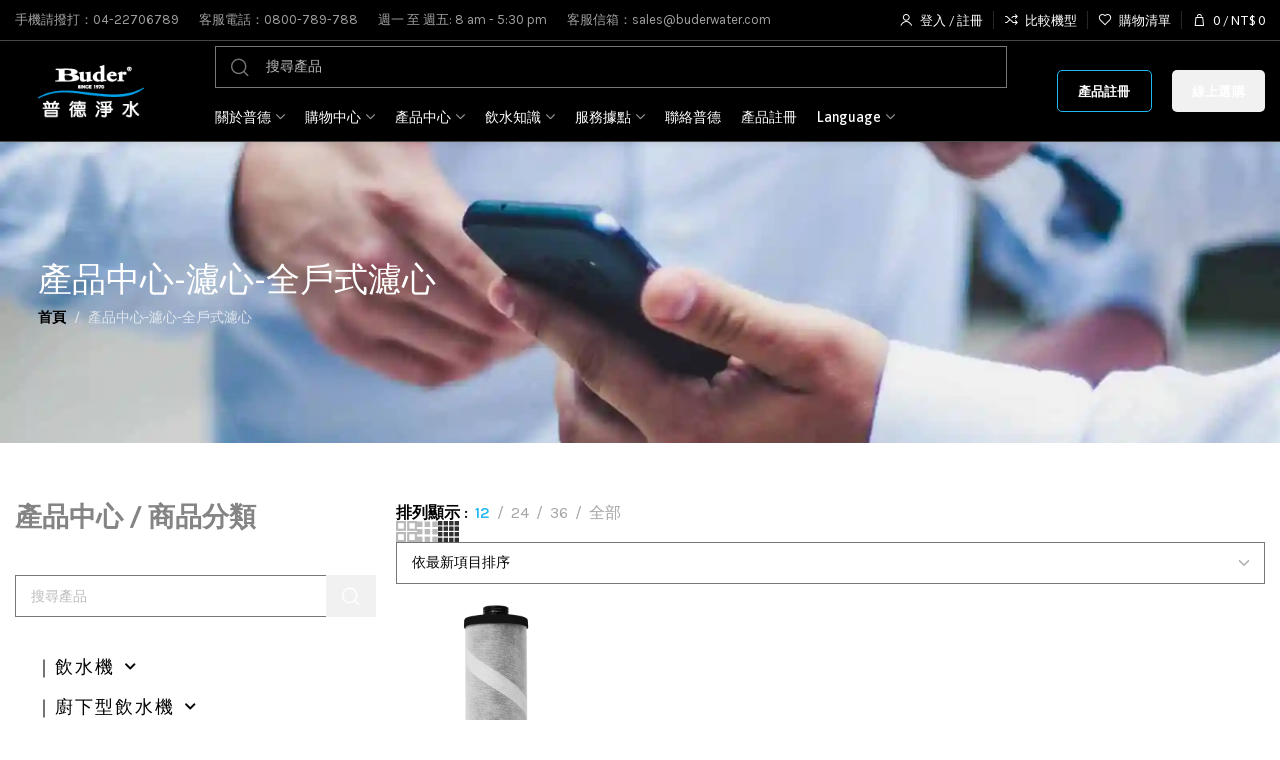

--- FILE ---
content_type: text/html; charset=UTF-8
request_url: https://buderwater.com/%E7%94%A2%E5%93%81%E4%B8%AD%E5%BF%83-%E6%BF%BE%E5%BF%83-%E5%85%A8%E6%88%B6%E5%BC%8F%E6%BF%BE%E5%BF%83-2/
body_size: 54016
content:
<!DOCTYPE html>
<html lang="zh-TW" prefix="og: https://ogp.me/ns#">
	<head>
		<meta charset="UTF-8">
		<meta name="viewport" content="width=device-width, initial-scale=1.0, maximum-scale=1.0, user-scalable=no">
		<link rel="profile" href="http://gmpg.org/xfn/11">
		<link rel="pingback" href="https://buderwater.com/xmlrpc.php">
		<style id="jetpack-boost-critical-css">@media all{.payuni-form-container .payuni-field-container:first-of-type{grid-area:number}.payuni-form-container .payuni-field-container:nth-of-type(2){grid-area:expiration}.payuni-form-container .payuni-field-container:nth-of-type(3){grid-area:security}.payuni-form-container .payuni-field-container:nth-of-type(4){grid-area:remember}}@media all{script{display:none!important}}@media all{.fas{-moz-osx-font-smoothing:grayscale;-webkit-font-smoothing:antialiased;display:inline-block;font-style:normal;font-variant:normal;text-rendering:auto;line-height:1}.fa-check:before{content:""}.fa-minus:before{content:""}@font-face{font-family:"Font Awesome 5 Free";font-style:normal;font-weight:400;font-display:block}@font-face{font-family:"Font Awesome 5 Free";font-style:normal;font-weight:900;font-display:block}.fas{font-family:"Font Awesome 5 Free"}.fas{font-weight:900}}@media all{.elementor-screen-only,.screen-reader-text{height:1px;margin:-1px;overflow:hidden;padding:0;position:absolute;top:-10000em;width:1px;clip:rect(0,0,0,0);border:0}.elementor-clearfix:after{clear:both;content:"";display:block;height:0;width:0}.elementor *,.elementor :after,.elementor :before{box-sizing:border-box}.elementor a{box-shadow:none;text-decoration:none}.elementor img{border:none;border-radius:0;box-shadow:none;height:auto;max-width:100%}.elementor-element{--flex-direction:initial;--flex-wrap:initial;--justify-content:initial;--align-items:initial;--align-content:initial;--flex-basis:initial;--flex-grow:initial;--flex-shrink:initial;--order:initial;--align-self:initial;align-self:var(--align-self);flex-basis:var(--flex-basis);flex-grow:var(--flex-grow);flex-shrink:var(--flex-shrink);order:var(--order)}.elementor-element:where(.e-con-full,.elementor-widget){align-content:var(--align-content);align-items:var(--align-items);flex-direction:var(--flex-direction);flex-wrap:var(--flex-wrap);gap:var(--row-gap) var(--column-gap);justify-content:var(--justify-content)}.elementor-section{position:relative}.elementor-section .elementor-container{display:flex;margin-left:auto;margin-right:auto;position:relative}@media (max-width:1024px){.elementor-section .elementor-container{flex-wrap:wrap}}.elementor-section.elementor-section-boxed>.elementor-container{max-width:1140px}.elementor-widget-wrap{align-content:flex-start;flex-wrap:wrap;position:relative;width:100%}.elementor:not(.elementor-bc-flex-widget) .elementor-widget-wrap{display:flex}.elementor-widget-wrap>.elementor-element{width:100%}.elementor-widget{position:relative}.elementor-widget:not(:last-child){margin-bottom:var(--kit-widget-spacing,20px)}.elementor-column{display:flex;min-height:1px;position:relative}.elementor-column-gap-default>.elementor-column>.elementor-element-populated{padding:10px}@media (min-width:768px){.elementor-column.elementor-col-50{width:50%}.elementor-column.elementor-col-100{width:100%}}@media (max-width:767px){.elementor-column{width:100%}}@media (prefers-reduced-motion:no-preference){html{scroll-behavior:smooth}}.elementor-heading-title{line-height:1;margin:0;padding:0}}@media all{.elementor-kit-6{--e-global-color-primary:#6EC1E4}.elementor-section.elementor-section-boxed>.elementor-container{max-width:1140px}.elementor-widget:not(:last-child){margin-block-end:20px}@media (max-width:1024px){.elementor-section.elementor-section-boxed>.elementor-container{max-width:1024px}}@media (max-width:767px){.elementor-section.elementor-section-boxed>.elementor-container{max-width:767px}}}@media all{a,article,aside,body,div,form,h1,h2,header,html,i,iframe,img,label,li,nav,p,section,span,table,tbody,td,th,time,tr,ul{margin:0;padding:0;border:0;vertical-align:baseline;font:inherit;font-size:100%}*,:after,:before{-webkit-box-sizing:border-box;-moz-box-sizing:border-box;box-sizing:border-box}@-ms-viewport{width:device-width}html{box-sizing:border-box;line-height:1;-ms-overflow-style:scrollbar;-ms-text-size-adjust:100%;-webkit-text-size-adjust:100%}table{border-spacing:0;border-collapse:collapse;margin-bottom:35px;width:100%;line-height:1.4}td,th{vertical-align:middle;text-align:left;font-weight:400}a img{border:none}article,aside,header,nav,section{display:block}a,button,input{-ms-touch-action:manipulation;touch-action:manipulation}button,input,select{margin:0;color:inherit;font:inherit}button{overflow:visible}button{-webkit-appearance:button}body{overflow-x:hidden;margin:0;background-color:#fff;color:#585858;text-rendering:optimizeLegibility;font-size:16px;font-family:Arial,Helvetica,sans-serif;-webkit-font-smoothing:antialiased;-moz-osx-font-smoothing:grayscale;line-height:1.6}p{margin-bottom:20px}a{color:#333;text-decoration:none}.title a,h2 a{display:block;font-family:inherit}.title a:not(:hover),h2 a:not(:hover){color:inherit!important}.xts-scheme-light a{color:rgba(255,255,255,.9)}.required{border:none;color:#e01020;font-size:16px;line-height:1}i{font-style:italic}img{max-width:100%;height:auto;border:0;vertical-align:middle}iframe{max-width:100%}td,th{padding:15px 10px;border-bottom:1px solid #e4e4e4}th{color:#242424;text-transform:uppercase;font-size:14px}.title,h1,h2{margin-bottom:20px;color:#242424}.xts-scheme-light .title,.xts-scheme-light h1{color:#fff}.title{display:block}.title,.xts-entities-title,h1,h2,th{word-wrap:break-word;line-height:1.4}.button,.xts-button,[type=button],[type=submit],button{padding-right:20px;padding-left:20px;min-height:42px;font-size:13px;background-color:#f1f1f1;color:#333;position:relative;display:inline-flex;flex:0 0 auto;align-items:center;justify-content:center;padding-top:5px;padding-bottom:5px;outline:0;border-width:0;border-style:solid;border-color:transparent;border-radius:0;box-shadow:none;vertical-align:middle;text-align:center;text-transform:none;text-shadow:none;white-space:unset;letter-spacing:.3px;font-weight:600;line-height:1.2}label{display:block;margin-bottom:5px;color:#333;vertical-align:middle;font-weight:400}input[type=number],input[type=password],input[type=text],select{-webkit-appearance:none;-moz-appearance:none;appearance:none}input[type=number],input[type=password],input[type=text],select{padding:0 15px;max-width:100%;width:100%;height:42px;background-color:transparent;color:#777;vertical-align:middle;font-size:14px;border-radius:0;box-shadow:none;border:1px solid rgba(119,119,119,.2)}[class*=xts-scheme-light] ::-webkit-input-placeholder{color:rgba(255,255,255,.6)}[class*=xts-scheme-light] ::-moz-placeholder{color:rgba(255,255,255,.6)}[class*=xts-scheme-light] :-moz-placeholder{color:rgba(255,255,255,.6)}[class*=xts-scheme-light] :-ms-input-placeholder{color:rgba(255,255,255,.6)}input[type=checkbox]{display:inline;box-sizing:border-box;margin-right:5px;padding:0;vertical-align:middle}input[type=number]{padding:0;text-align:center}select{padding-right:30px;background-image:url(data:image/svg+xml;charset=utf8,\ %3Csvg\ xmlns=\'http://www.w3.org/2000/svg\'\ width=\'24\'\ height=\'24\'\ viewBox=\'0\ 0\ 24\ 24\'\ fill=\'none\'\ stroke=\'rgba\(0,0,0,0.3\)\'\ stroke-width=\'2\'\ stroke-linecap=\'round\'\ stroke-linejoin=\'round\'\ class=\'feather\ feather-chevron-down\'%3E%3Cpolyline\ points=\'6\ 9\ 12\ 15\ 18\ 9\'%3E%3C/polyline%3E%3C/svg%3E);background-position:right 11px top 50%;background-size:auto 18px;background-repeat:no-repeat}ul{margin-bottom:20px;padding-left:20px}ul ul{margin-top:10px;margin-bottom:0}li{margin-bottom:10px}li:last-child{margin-bottom:0}ul{list-style:disc}.widget ul,.xts-nav,.xts-sticky-navbar,.xts-sub-menu{padding-left:0;list-style:none}.widget ul ul,.xts-sub-menu ul{padding-left:0;list-style:none}.xts-nav,.xts-sticky-navbar{margin-bottom:0}.xts-nav>li,.xts-sticky-navbar>li{margin-bottom:0}.xts-sub-menu{margin-bottom:0}.xts-sub-menu li{margin-bottom:0}.xts-sub-menu ul{margin-top:0}.xts-items-center{align-items:center}.xts-textalign-left{text-align:left}.xts-textalign-center{text-align:center}.xts-textalign-right{text-align:right}.xts-scheme-light{color:rgba(255,255,255,.6)}.xts-reset-mb-10>*{margin-bottom:10px}.xts-reset-last>:last-child{margin-bottom:0}.xts-reset-all-last :last-child{margin-bottom:0}.xts-fill{position:absolute;top:0;right:0;bottom:0;left:0}.screen-reader-text{position:absolute!important;clip:rect(1px,1px,1px,1px)}.xts-fontsize-xxl,h1{font-size:42px}h2{font-size:34px}.xts-shop-tools .xts-title{font-size:26px}.xts-fontsize-m{font-size:20px}.xts-sticky-loader{position:relative;display:none;text-align:center}.xts-sticky-loader .xts-loader{position:absolute;top:30px;margin-left:-15px}.xts-sticky-loader .xts-loader:after{content:"";display:inline-block;width:30px;height:30px;border:1px solid transparent;border-left-color:rgba(0,0,0,.8);border-radius:50%;vertical-align:middle}.xts-ajax-content{align-self:flex-start}.container{margin-right:auto;margin-left:auto;padding-right:15px;padding-left:15px;max-width:100%;width:100%}.row{display:-ms-flexbox;display:flex;-ms-flex-wrap:wrap;flex-wrap:wrap;margin-right:-15px;margin-left:-15px}.col,.col-12,.col-auto,.col-fill,.col-lg-12,.col-lg-3,.col-lg-9,.col-md-12,.col-md-3,.col-md-9{position:relative;padding-right:15px;padding-left:15px;min-height:1px;width:100%}.row-spacing-0{margin-right:0;margin-left:0}.row-spacing-0>.col,.row-spacing-0>[class*=col-]{padding-right:0;padding-left:0}.row-spacing-40{margin-right:-20px;margin-left:-20px}.row-spacing-40>[class*=col-]{padding-right:20px;padding-left:20px}.col{-ms-flex-preferred-size:0;flex-basis:0;-ms-flex-positive:1;flex-grow:1;max-width:100%}.col-auto{-ms-flex:0 0 auto;flex:0 0 auto}.col-fill{-ms-flex:1 1 auto;flex:1 1 auto}.col-auto,.col-fill{max-width:none;width:auto}.col-12{flex:0 0 100%;max-width:100%}.order-last{-ms-flex-order:13;order:13}.xts-row{display:flex;flex-direction:row;flex-wrap:wrap;margin-right:-10px;margin-left:-10px;margin-bottom:-20px}.xts-col{flex-basis:100%;margin-bottom:20px;padding-right:10px;padding-left:10px;max-width:100%;width:100%}.xts-row-spacing-10{margin-right:-5px;margin-left:-5px;margin-bottom:-10px}.xts-row-spacing-10>.xts-col{margin-bottom:10px;padding-right:5px;padding-left:5px}.xts-row-2>.xts-col{flex-basis:50%;max-width:50%;width:50%}.xts-row-3>.xts-col{flex-basis:33.33333%;max-width:33.33333%;width:33.33333%}.xts-scroll-content{overflow:hidden;overflow-y:auto;-webkit-overflow-scrolling:touch;max-height:50vh}.xts-heading-with-btn{display:none;align-items:center;justify-content:space-between;margin-bottom:30px;padding-top:25px;padding-bottom:25px;border-bottom:1px solid rgba(119,119,119,.2)}.xts-heading-with-btn .title{margin-bottom:0;margin-right:10px}.xts-heading-with-btn .xts-close-button{flex:0 0 auto}.xts-heading-with-btn .xts-close-button>a:before{content:"";font-family:font-icon;-webkit-font-smoothing:antialiased;-moz-osx-font-smoothing:grayscale}.xts-side-hidden{position:fixed;top:0;bottom:0;z-index:500;overflow:hidden;overflow-y:auto;-webkit-overflow-scrolling:touch;width:340px;background-color:#fff}.xts-side-hidden.xts-side-right{right:0;left:auto;-webkit-transform:translate3d(100%,0,0);transform:translate3d(100%,0,0)}.xts-sub-menu{margin-top:0}.xts-sub-menu li{position:relative}.xts-sub-menu li>a{position:relative;display:flex;align-items:center;padding-top:8px;padding-bottom:8px;color:#6a6a6a;font-size:15px;line-height:1.3}.xts-action-btn{display:inline-block;vertical-align:middle}.xts-action-btn>a{position:relative;color:#333}.xts-action-btn>a:after{position:absolute;top:calc(50% - 7px);left:0;visibility:hidden;opacity:0;content:"";display:inline-block;width:14px;height:14px;border:1px solid transparent;border-left-color:currentColor;border-radius:50%;vertical-align:middle}.xts-action-btn.xts-style-inline>a{display:flex;align-items:center;font-weight:600;font-size:90%;line-height:1}.xts-action-btn.xts-style-inline>a:before{margin-right:5px;font-weight:400;font-size:120%}.xts-action-btn[class*=xts-style-icon]>a{display:flex;align-items:center;justify-content:center;min-width:42px;height:42px;font-size:0}.xts-action-btn[class*=xts-style-icon]>a:before{font-size:20px;line-height:1}.xts-action-btn[class*=xts-style-icon]>a:after{left:calc(50% - 7px)}.xts-action-btn[class*=xts-style-icon-bg]{position:relative}.xts-action-btn[class*=xts-style-icon-bg]>a{z-index:2}.xts-action-btn[class*=xts-style-icon-bg]>a:before{font-size:16px}.xts-action-btn[class*=xts-style-icon-bg]:before{content:"";border-radius:30px;background-color:#fff;box-shadow:0 0 3px rgba(0,0,0,.15);position:absolute;top:0;right:0;bottom:0;left:0;backface-visibility:hidden;-webkit-backface-visibility:hidden}.xts-action-btn.xts-style-icon-bg-text>a:before{display:flex;align-items:center;justify-content:center;min-width:inherit;height:inherit}.xts-action-btn.xts-style-icon-bg-text>a span{overflow:hidden;padding:0;max-width:0;white-space:nowrap;font-weight:600;font-size:14px;opacity:0}.xts-compare-btn>a:before{content:"";font-family:font-icon;-webkit-font-smoothing:antialiased;-moz-osx-font-smoothing:grayscale}.xts-wishlist-btn>a:before{content:"";font-family:font-icon;-webkit-font-smoothing:antialiased;-moz-osx-font-smoothing:grayscale}.xts-nav-wrapper{flex:1 1 auto}.xts-nav-img{margin-right:10px;max-height:20px;width:auto!important}.xts-nav{display:inline-flex;flex-wrap:wrap;margin-right:-10px;margin-left:-10px;text-align:left}.xts-nav>li{position:relative}.xts-nav>li>a{position:relative;display:flex;align-items:center;flex-direction:row;padding-right:10px;padding-left:10px;font-weight:600;font-size:14px;line-height:1.2}.xts-nav>li.menu-item-has-children>a:after{margin-left:4px;font-weight:400;font-style:normal;font-size:10px;content:"";font-family:font-icon;-webkit-font-smoothing:antialiased;-moz-osx-font-smoothing:grayscale}.xts-nav.xts-direction-v{display:flex;margin-right:0;margin-left:0}.xts-nav.xts-direction-v>li{flex:1 1 100%;max-width:100%;width:100%}.xts-nav.xts-direction-v>li>a{flex:1 1 0%}.xts-nav.xts-direction-v>li.menu-item-has-children>a:after{margin-left:auto;content:""}.xts-nav-main>li>a,.xts-nav-secondary>li>a{color:#333}.xts-nav-main>li.menu-item-has-children>a:after,.xts-nav-secondary>li.menu-item-has-children>a:after{color:rgba(85,85,85,.45)}.xts-header-scheme-light .xts-nav-main>li>a,.xts-header-scheme-light .xts-nav-secondary>li>a{color:#fff}.xts-header-scheme-light .xts-nav-main>li.menu-item-has-children>a:after,.xts-header-scheme-light .xts-nav-secondary>li.menu-item-has-children>a:after{color:rgba(255,255,255,.6)}.xts-dropdown{position:absolute;z-index:150;background-color:#fff;box-shadow:none;border:1px solid rgba(119,119,119,.12);top:100%;bottom:auto;right:auto;left:0;margin-top:10px}.xts-dropdown:after{content:"";position:absolute;right:0;bottom:100%;left:0;height:15px}.xts-dropdown{visibility:hidden;opacity:0}.xts-dropdown-menu{padding:17px 25px;width:var(--xts-dropdown-width)}.xts-dropdown-menu.xts-style-default .container{padding:0;max-width:none}.xts-dropdown-menu.xts-style-default{--xts-dropdown-width:220px}.xts-search-results{right:0;left:0}.xts-search-form .xts-search-results{margin:0!important}.xts-search-form .xts-search-results:after{width:auto!important;height:auto!important}.searchform{position:relative;display:flex;align-items:center;flex-wrap:wrap}.searchform .searchform-input{position:relative;flex:1 1 0%;margin-top:2px;margin-right:2px;margin-bottom:2px;min-width:100px}.searchform .searchsubmit{margin-top:2px;margin-bottom:2px;color:#fff}.searchform .searchsubmit:after{position:absolute;top:50%;left:50%;margin-top:-9px;margin-left:-9px;opacity:0;content:"";display:inline-block;width:18px;height:18px;border:1px solid transparent;border-left-color:currentColor;border-radius:50%;vertical-align:middle}.searchform.xts-ajax-search .searchform-input{min-width:250px}.searchform.xts-style-icon-alt input[type=text],.searchform.xts-style-with-bg input[type=text]{padding-right:50px}.searchform.xts-style-icon-alt .searchsubmit,.searchform.xts-style-with-bg .searchsubmit{right:0}.searchform.xts-style-icon-alt-2 input[type=text]{padding-left:50px}.searchform.xts-style-icon-alt-2 .searchsubmit{left:0}.searchform.xts-style-icon-alt .searchform-input,.searchform.xts-style-icon-alt-2 .searchform-input,.searchform.xts-style-with-bg .searchform-input{margin:0}.searchform.xts-style-icon-alt .searchsubmit,.searchform.xts-style-icon-alt-2 .searchsubmit,.searchform.xts-style-with-bg .searchsubmit{position:absolute;top:0;bottom:0;margin:0;padding:0;width:50px;font-weight:400}.searchform.xts-style-icon-alt .searchsubmit:before,.searchform.xts-style-icon-alt-2 .searchsubmit:before,.searchform.xts-style-with-bg .searchsubmit:before{font-size:20px;content:"";font-family:font-icon;-webkit-font-smoothing:antialiased;-moz-osx-font-smoothing:grayscale}.searchform.xts-style-icon-alt .submit-text,.searchform.xts-style-icon-alt-2 .submit-text,.searchform.xts-style-with-bg .submit-text{display:none}.searchform.xts-style-icon-alt .searchsubmit,.searchform.xts-style-icon-alt-2 .searchsubmit{background-color:transparent!important;box-shadow:none!important}.searchform.xts-style-icon-alt .searchsubmit,.searchform.xts-style-icon-alt-2 .searchsubmit{color:#777}.xts-search-results-wrapper{position:relative}.xts-breadcrumbs{vertical-align:middle;line-height:1.2;color:#a5a5a5}.xts-page-title .xts-breadcrumbs{font-size:90%}.xts-breadcrumbs a{color:#333;font-weight:600}.xts-breadcrumbs .xts-delimiter{padding:0 8px}.xts-breadcrumbs .xts-delimiter:after{content:"/"}.xts-scheme-light .xts-breadcrumbs{color:rgba(255,255,255,.7)}.xts-scheme-light .xts-breadcrumbs a{color:rgba(255,255,255,.9)}.widget a{color:#727272}.widget ul{margin-bottom:0}.widget{margin-bottom:20px}.widget:last-child{margin-bottom:0}.widget-title{font-size:inherit}.xts-sidebar .widget{margin-bottom:30px;padding-bottom:30px;border-bottom:1px solid rgba(119,119,119,.2)}.xts-sidebar .widget:last-child{margin-bottom:0;padding-bottom:0;border-bottom:none}.xts-recent-list{margin-top:0}.xts-recent-list li{display:flex;align-items:flex-start}.xts-recent-thumb{flex:0 0 auto;margin-right:10px}.xts-recent-content{flex:1 1 auto}.xts-recent-title{margin-bottom:2px}.xts-recent-meta{margin-top:2px;margin-bottom:2px}.xts-recent-time{margin-right:5px}.xts-recent-time:before{content:""}.widget_categories li ul{margin-top:10px;margin-left:10px}.widget_categories li a{display:inline-block;margin-right:2px}.xts-recent-content .xts-recent-meta{display:inline-flex;align-items:center;color:#a5a5a5;font-size:90%;line-height:1.2}.xts-recent-content .xts-recent-meta:before{margin-right:5px;font-family:font-icon;-webkit-font-smoothing:antialiased;-moz-osx-font-smoothing:grayscale}.xts-close-side{position:fixed;z-index:400;visibility:hidden;background-color:rgba(0,0,0,.7);opacity:0}.xts-content-area>article:after{content:"";display:block;clear:both}.xts-site-wrapper{position:relative;overflow:hidden;background-color:#fff}.xts-site-content{margin-top:-30px;padding-top:30px;min-height:50vh}.xts-content-area{margin-bottom:50px}.xts-header{display:flex;justify-content:center;position:relative;margin-bottom:30px}.xts-header-inner{position:relative;top:0;z-index:200;width:100%;backface-visibility:hidden;-webkit-backface-visibility:hidden}.xts-header-row-inner{display:flex}.xts-header-col{display:flex;align-items:center;flex-wrap:wrap;flex:0 0 auto}.xts-header-col.xts-start{justify-content:flex-start;margin-left:-10px}.xts-header-col.xts-end{justify-content:flex-end;margin-right:-10px}.xts-header-col.xts-full{flex:1 1 auto;justify-content:center;margin-left:-10px;margin-right:-10px}.xts-header-row.xts-with-shadow{box-shadow:0 1px 8px rgba(0,0,0,.1)}.xts-header-row{background-color:#fff}.xts-header-scheme-light{background-color:#242424}.xts-header-el{position:relative}.xts-header-el>a{display:flex;align-items:center;justify-content:center;height:40px;line-height:1}.xts-header-el .xts-header-el-icon,.xts-header-el .xts-header-el-label{color:#333}.xts-header-el .xts-header-el-icon{position:relative;display:flex;align-items:center;justify-content:center}.xts-header-el .xts-header-el-icon:before{font-size:20px;font-family:font-icon;-webkit-font-smoothing:antialiased;-moz-osx-font-smoothing:grayscale}.xts-header-el .xts-header-el-label{font-weight:600;font-size:14px}.xts-header-el:not(.xts-style-text) .xts-header-el-label{margin-left:7px}.xts-header-el.xts-style-icon .xts-header-el-label{display:none}.xts-top-bar .xts-header-el .xts-header-el-icon:before{font-size:14px}.xts-top-bar .xts-header-el .xts-header-el-label{font-size:13px;font-weight:400}.xts-header-scheme-light .xts-header-el .xts-header-el-icon,.xts-header-scheme-light .xts-header-el .xts-header-el-label{color:#fff}.xts-header-fontsize-xs{font-size:13px}.xts-header-btn,.xts-header-el>a,.xts-header-infobox,.xts-header-nav-wrapper,.xts-logo,[class*=xts-header-search-form]{padding-right:10px;padding-left:10px}[class*=xts-header-search-form]{flex:1 1 auto}.xts-nav-main>li>a{height:40px}.xts-nav-main:not(.xts-offsets-calculated) .xts-dropdown-menu{opacity:0}.xts-nav-secondary>li>a{height:40px}.xts-nav-secondary:not(.xts-offsets-calculated) .xts-dropdown-menu{opacity:0}.xts-header-mobile-burger .xts-header-el-icon:before{content:""}.xts-side-mobile .searchform{border-bottom:1px solid rgba(119,119,119,.2)}.xts-side-mobile .searchform input[type=text]{padding-left:20px;height:70px;border:none;background-color:transparent;font-weight:600;font-size:15px;box-shadow:none}.xts-side-mobile .xts-search-results{border-bottom:1px solid rgba(119,119,119,.2)}.xts-side-mobile .xts-search-results:not(.xts-opened){display:none}.xts-nav-mobile-tab{display:flex;margin:0;border-bottom:1px solid rgba(119,119,119,.2);background-color:rgba(0,0,0,.04)}.xts-nav-mobile-tab>li{flex:1 0 50%;max-width:50%}.xts-nav-mobile-tab>li a{color:#777;padding:0}.xts-nav-mobile-tab>li.xts-active a{color:#333}.xts-nav-mobile-tab.xts-swap{flex-direction:row-reverse}.xts-nav-mobile-tab.xts-swap>li:last-child .nav-link-text:after{right:0;left:auto}.xts-nav-mobile-tab.xts-style-underline>li a{height:100%}.xts-nav-mobile-tab.xts-style-underline>li.xts-active>a{background-color:rgba(0,0,0,.05)}.xts-nav-mobile-tab.xts-style-underline>li.xts-active .nav-link-text:after{width:100%}.xts-nav-mobile-tab.xts-style-underline .nav-link-text{position:static;flex:1 1 auto;padding:18px 15px;text-align:center}.xts-nav-mobile-tab.xts-style-underline .nav-link-text:after{content:"";position:absolute;top:auto;bottom:-1px;left:0;width:0;height:2px}.xts-nav-mobile li{display:flex;flex-wrap:wrap}.xts-nav-mobile li a{flex:1 1 0%;order:1;padding:8px 20px}.xts-nav-mobile>li{border-bottom:1px solid rgba(119,119,119,.2)}.xts-nav-mobile>li>a{min-height:50px;color:#333}.xts-nav-mobile>li>a:after{content:none!important}.xts-nav-mobile :is(.xts-sub-menu,.sub-sub-menu){display:none;flex:1 1 100%;order:3;padding-bottom:15px}.xts-nav-mobile :is(.xts-sub-menu,.sub-sub-menu) li a{color:#777;font-size:14px}.xts-nav-mobile :is(.xts-sub-menu,.sub-sub-menu) :is(.xts-sub-menu,.sub-sub-menu){padding-bottom:0}.xts-nav-mobile.xts-nav{display:none}.xts-nav-mobile.xts-nav.xts-active{display:flex}.xts-nav-mobile .menu-item-has-children:not(.xts-dropdown-html)>a{margin-right:-50px;padding-right:50px}.xts-logo a{display:block}.xts-logo img{transform:translateZ(0);backface-visibility:hidden;-webkit-backface-visibility:hidden;perspective:800px;-webkit-perspective:800px}.xts-header-divider:before{content:"";display:block;border-width:1px;border-color:rgba(119,119,119,.2);height:inherit}.xts-header-divider.xts-direction-v{height:18px}.xts-header-divider.xts-direction-v:before{border-right-style:solid}.xts-header-scheme-light .xts-header-divider:before{border-color:rgba(255,255,255,.15)}.xts-page-title{--items-gap:10px;position:relative;margin-top:-30px;margin-bottom:50px;padding:20px 0}.xts-page-title .container{position:relative;margin-bottom:calc(var(--items-gap)/-1)}.xts-page-title .container>*{margin-bottom:var(--items-gap)}.xts-page-title .xts-title{font-size:28px;line-height:1.2}.xts-page-title-overlay{background-position:center;background-size:cover}.xts-sidebar{margin-bottom:50px}.xts-sidebar-opener.xts-action-btn{display:none;position:fixed;top:50%;z-index:100}.xts-sidebar-opener>a:before{content:"";font-family:font-icon;-webkit-font-smoothing:antialiased;-moz-osx-font-smoothing:grayscale}.xts-sidebar-opener.xts-action-btn:before{border-radius:0}.xts-sidebar-opener.xts-action-btn>a{min-width:46px;height:46px}.xts-sidebar-right+.xts-sidebar-opener{right:0}.xts-infobox{position:relative;display:flex;flex-direction:column}.xts-box-content{z-index:2}.xts-box-content{flex:1 1 auto}.xts-infobox.xts-icon-side{flex-direction:row}.xts-button.xts-size-s{padding-right:14px;padding-left:14px;min-height:36px;font-size:12px}.xts-button.xts-color-primary{color:#fff}.xts-button.xts-style-bordered{border-width:1px;box-shadow:none!important;background-color:transparent!important}.xts-button.xts-shape-rounded{border-radius:5px}.xts-section-title{position:relative}.xts-section-title-text{display:inline-block}.xts-insta{position:relative}.xts-insta-item{position:relative;overflow:hidden}.xts-insta-item img{width:100%}.xts-insta-link{z-index:4;opacity:0}.xts-lazy-load{transform:translateZ(0)}.xts-lazy-load:not([src$=".svg"]){width:100%}.xts-lazy-fade{opacity:0}.elementor-section.xts-negative-gap>.elementor-column-gap-default{margin-right:-10px;margin-left:-10px}.elementor-section-boxed.xts-negative-gap>.elementor-container{max-width:none}@media (prefers-reduced-motion:no-preference){html{scroll-behavior:auto}}.clear{clear:both;width:100%}span.amount{font-weight:600}div.quantity{display:inline-flex;vertical-align:top;font-size:0;border:1px solid rgba(119,119,119,.2);background-color:transparent;height:42px}div.quantity input[type=number]{-webkit-appearance:textfield;-moz-appearance:textfield;appearance:textfield}div.quantity button:after{font-family:font-icon;-webkit-font-smoothing:antialiased;-moz-osx-font-smoothing:grayscale}div.quantity button.xts-minus:after{content:""}div.quantity button.xts-plus:after{content:""}div.quantity :is(input[type=number],input[type=text],button){color:#777;background-color:transparent;border-radius:0;box-shadow:none;height:auto}div.quantity :is(input[type=text],input[type=number]){width:35px;border-top:none;border-bottom:none}div.quantity button{margin:-1px;width:25px;padding:0;font-size:10px;min-height:0}[class*=variations_form] .variations{position:relative;margin-bottom:20px}[class*=variations_form] .variations tr:first-child .cell{padding-top:0}[class*=variations_form] .variations label{margin-right:20px;margin-bottom:0;white-space:nowrap;font-weight:600}[class*=variations_form] .variations label:after{content:":";margin-left:2px}[class*=variations_form] .variations select{max-width:220px}[class*=variations_form] .variations .cell{padding:20px 0 0 0;border:none;text-align:inherit;line-height:1;text-transform:none;font-size:inherit}[class*=variations_form] .variations .cell.value{width:100%}.xts-reset-variations{margin-top:-10px;margin-bottom:10px}[class*=variations_form]:not(.xts-selected) .xts-reset-variations{display:none}.reset_variations{display:inline-block!important;visibility:visible!important;color:#333;font-weight:600;font-size:12px}.reset_variations:before{margin-right:5px;font-size:10px;content:"";font-family:font-icon;-webkit-font-smoothing:antialiased;-moz-osx-font-smoothing:grayscale}.woocommerce-variation{overflow:visible!important;height:auto!important}[class*=variations_form]:not(.xts-selected) .woocommerce-variation{display:none!important}.widget_price_filter .price_slider{margin-bottom:20px}.widget_price_filter #max_price,.widget_price_filter #min_price{display:none}.widget_price_filter .price_slider_amount{display:flex;align-items:center;flex-direction:row;flex-wrap:wrap;justify-content:space-between;margin-bottom:-10px}.widget_price_filter .price_slider_amount .button{order:2;margin-bottom:10px;color:#fff}.widget_price_filter .price_slider_amount .price_label{order:1;margin-right:5px;margin-bottom:10px}.widget_price_filter .price_slider_amount .price_label>span{color:#333;font-weight:600}.widget_price_filter .price_slider_amount .clear{display:none}.widget_product_categories>ul{margin-top:-8px;margin-bottom:-8px}.widget_product_categories li{display:flex;align-items:center;flex-wrap:wrap;margin-bottom:0}.widget_product_categories li a{flex:1;padding-top:8px;padding-bottom:8px;padding-right:5px;line-height:1.4}.widget_product_categories li[class*=current-cat]>a{color:#333;font-weight:600}.widget_product_categories .count{color:#bbb}.widget_product_categories .children{flex:1 1 auto;margin-top:0;padding-left:15px;width:100%}.xts-cat-accordion .widget_product_categories .children{display:none}.xts-cat-accordion .widget_product_categories li[class*=current-cat]>.children{display:block}.xts-add-cart-btn>a:before{content:"";font-family:font-icon;-webkit-font-smoothing:antialiased;-moz-osx-font-smoothing:grayscale}.single_add_to_cart_button:after{position:absolute;left:calc(50% - 9px);top:calc(50% - 9px);visibility:hidden;opacity:0;content:"";display:inline-block;width:18px;height:18px;border:1px solid transparent;border-left-color:#fff;border-radius:50%;vertical-align:middle}.xts-header-cart.xts-design-count .xts-cart-count{position:absolute;top:-4px;right:-8px;width:15px;height:15px;border-radius:50%;color:#fff;text-align:center;letter-spacing:0;font-weight:400;font-size:10px;line-height:15px}.xts-header-cart .xts-cart-divider{display:none}.xts-header-cart .xts-icon-bag:before{content:""}.xts-header-cart .xts-cart-count span{display:none}.xts-header-cart .xts-header-el-label .amount{color:inherit;font-weight:inherit}.xts-header-cart.xts-design-default .xts-cart-divider{display:inline}.xts-header-cart.xts-design-count.xts-style-icon{margin-right:7px}.xts-header-cart.xts-design-count:not(.xts-style-text) .xts-header-el-label{margin-left:12px}.xts-cart-widget-side{display:flex;flex-direction:column;overflow:hidden;padding-right:25px;padding-bottom:30px;padding-left:25px}.xts-cart-widget-side .xts-heading-with-btn{display:flex;flex:0 1 0;margin-bottom:15px}.xts-cart-widget-side .widget_shopping_cart{position:relative;flex:1}.xts-cart-widget-side .widget_shopping_cart_content{position:absolute;top:0;right:0;bottom:0;left:0;display:flex;flex-direction:column}.xts-header-compare .xts-header-el-icon:before{content:""}.xts-header-my-account .xts-header-el-icon:before{content:""}.xts-login-side{padding-right:25px;padding-bottom:30px;padding-left:25px}.xts-login-side .xts-heading-with-btn{display:flex;margin-bottom:15px}.xts-create-account-msg{margin-top:20px;padding:20px 0;text-align:center;border-top:1px solid rgba(119,119,119,.2);border-bottom:1px solid rgba(119,119,119,.2)}.xts-create-account-msg:before{display:block;margin-bottom:15px;color:#f1f1f1;font-size:70px;line-height:1;content:"";font-family:font-icon;-webkit-font-smoothing:antialiased;-moz-osx-font-smoothing:grayscale}.xts-create-account-msg p{font-weight:600;color:#333}.xts-header-wishlist .xts-header-el-icon:before{content:""}.xts-quick-view-btn>a:before{content:"";font-family:font-icon;-webkit-font-smoothing:antialiased;-moz-osx-font-smoothing:grayscale}.xts-shop-tools{display:flex;align-items:center;flex-wrap:wrap}.xts-shop-tools>*{margin-bottom:15px;margin-right:30px;vertical-align:middle}.xts-shop-tools>:last-child{margin-right:0}.xts-shop-head{margin-bottom:10px}.xts-shop-head-nav{align-items:center;margin-bottom:30px;padding-bottom:10px;border-bottom:1px solid rgba(119,119,119,.2)}.xts-shop-head-nav>div:not(:last-child){margin-right:15px}.xts-active-filters{display:flex;margin-bottom:20px;line-height:1.2}.xts-active-filters:empty{display:none}.xts-products-per-page{display:flex;align-items:center;flex-wrap:wrap;line-height:1.2}.xts-products-per-page>a{padding:0 7px;color:#a5a5a5}.xts-products-per-page>a.xts-active{font-weight:600}.xts-products-per-page>a.xts-active{color:#333}.xts-per-page-title{color:#333;font-weight:600}.xts-per-page-title:after{content:" :"}.xts-per-page-border:after{content:"/";color:#a5a5a5}.xts-per-page-border:last-child{display:none}.xts-products-per-row{display:flex;align-items:center;flex-wrap:wrap;line-height:1;gap:12px}.xts-products-per-row>a{display:inline-flex;vertical-align:middle;opacity:.3;font-size:130%;font-weight:400}.xts-products-per-row>a:before{color:#191919}.xts-products-per-row>a.xts-active{opacity:.9}.xts-products-per-row .xts-per-row-2:before{content:"";font-family:font-icon;-webkit-font-smoothing:antialiased;-moz-osx-font-smoothing:grayscale}.xts-products-per-row .xts-per-row-3:before{content:"";font-family:font-icon;-webkit-font-smoothing:antialiased;-moz-osx-font-smoothing:grayscale}.xts-products-per-row .xts-per-row-4:before{content:"";font-family:font-icon;-webkit-font-smoothing:antialiased;-moz-osx-font-smoothing:grayscale}.woocommerce-form-login button{color:#fff}.woocommerce-form-login>p:last-child{margin-bottom:0}.xts-login-extra{display:flex;flex-wrap:wrap;justify-content:space-between;align-items:center;font-size:90%;margin-bottom:10px}.xts-login-extra label{margin-right:15px;margin-bottom:10px}.xts-login-extra label>span{vertical-align:middle}.xts-login-extra a{margin-bottom:10px}.xts-product{position:relative;text-align:center}.xts-product .woocommerce-loop-product__title{margin-bottom:2px;font-size:inherit}.xts-product .price{display:block;margin-bottom:2px}.xts-product-link{z-index:2;opacity:0}.xts-product-thumb{position:relative;overflow:hidden;margin-bottom:10px}.xts-product-thumb img{width:100%}.xts-product-hover-image{display:flex;align-items:center;justify-content:center;background-color:#fff;opacity:0}.xts-variations_form .variations{margin-bottom:0}.xts-variations_form .variations .cell{padding-top:0}.xts-variations_form .variations .cell.label{display:none}.xts-variations_form .variations select{margin-top:5px;margin-bottom:5px}.xts-variations_form .woocommerce-variation-add-to-cart{display:none}.xts-variations_form .reset_variations{display:none!important}.xts-product-actions{position:absolute;top:15px;right:15px;display:flex;flex-direction:column;z-index:8}.xts-product-actions>div:not(:last-child){margin-bottom:7px}.xts-product-actions .xts-action-btn.xts-style-icon-bg:before{box-shadow:none}.xts-prod-design-icons-alt .xts-product{text-align:left}.xts-prod-design-icons-alt .xts-product-actions{align-items:flex-end;top:15px;right:15px}.xts-prod-design-icons-alt .xts-product-content-head{margin-top:5px}.xts-prod-design-icons-alt .xts-product-content-footer,.xts-prod-design-icons-alt .xts-product-content-head{display:flex;flex-wrap:wrap;align-items:center;justify-content:space-between}.xts-prod-design-icons-alt .xts-product-variations{margin-right:5px}.xts-prod-design-icons-alt .price{margin-right:5px;line-height:1;font-size:110%;max-width:calc(100% - 42px)}.xts-prod-design-icons-alt .xts-add-cart-btn{height:42px}.xts-prod-design-icons-alt .xts-add-cart-btn>a{padding:0;flex-direction:row-reverse;background-color:transparent;letter-spacing:unset;font-weight:400;position:absolute;right:0;bottom:0;border-radius:30px}.xts-prod-design-icons-alt .xts-add-cart-btn>a span{color:#fff}.xts-prod-design-icons-alt .xts-add-cart-btn>a:after{left:auto;right:15px}.xts-prod-design-icons-alt .xts-add-cart-btn>a:before{font-size:18px!important;border-radius:50%;background-color:#f1f1f1}.xts-prod-design-icons-alt .xts-add-cart-btn:before{display:none}.xts-prod-design-icons-alt .xts-add-cart-btn:first-child{flex-basis:100%}.quantity:not(.hidden)+button{margin-left:10px}.single_add_to_cart_button{color:#fff}@media (min-width:768px){.col-md-3{flex:0 0 25%;max-width:25%}.col-md-9{flex:0 0 75%;max-width:75%}.col-md-12{flex:0 0 100%;max-width:100%}.order-md-first{-ms-flex-order:-1;order:-1}.xts-row-md-3>.xts-col{flex-basis:33.33333%;max-width:33.33333%;width:33.33333%}}@media (min-width:1025px){.col-lg-3{flex:0 0 25%;max-width:25%}.col-lg-9{flex:0 0 75%;max-width:75%}.col-lg-12{flex:0 0 100%;max-width:100%}.xts-row-lg-4>.xts-col{flex-basis:25%;max-width:25%;width:25%}.xts-scroll ::-webkit-scrollbar{width:5px}.xts-header-col.xts-desktop.xts-center{flex:1 1 auto}.xts-header-col.xts-mobile{display:none}.xts-page-title.xts-size-m{padding:40px 0}.xts-page-title.xts-size-m .xts-title{font-size:34px}.xts-sticky-navbar{display:none}.woocommerce .form-row-wide{clear:both}.xts-product-actions>div{opacity:0;transform:scale(.6)}}@media (max-width:1024px){.xts-hide-md{display:none!important}.xts-fontsize-xxl{font-size:36px}.xts-side-hidden{width:300px}.xts-header-col.xts-desktop{display:none}.xts-header-col.xts-mobile.xts-end,.xts-header-col.xts-mobile.xts-start{flex:1 1 0%}.xts-sidebar-opener.xts-action-btn>a span{display:none}.xts-sidebar-hidden-md .xts-content-area{flex-basis:100%;max-width:100%}.xts-sidebar.xts-sidebar-hidden-md:not(.xts-inited){display:none}.xts-sticky-navbar{position:fixed;right:0;bottom:0;left:0;z-index:300;display:flex;align-items:center;overflow-x:auto;overflow-y:hidden;-webkit-overflow-scrolling:touch;height:55px;background-color:#fff;border:1px solid rgba(119,119,119,.12)}.xts-sticky-navbar li{flex:1 0 20%}.xts-sticky-navbar a{position:relative;display:block;text-align:center;padding-right:10px;padding-left:10px;color:#333;line-height:1}.xts-sticky-navbar.xts-with-text a{padding-bottom:12px}.xts-navbar-text{position:absolute;right:10px;bottom:0;left:10px;overflow:hidden;text-overflow:ellipsis;white-space:nowrap;font-weight:600;font-size:11px}.xts-navbar-icon{display:inline-flex;align-items:center;justify-content:center;position:relative;font-size:20px;height:22px;width:22px}.xts-navbar-icon:before{font-family:font-icon;-webkit-font-smoothing:antialiased;-moz-osx-font-smoothing:grayscale}.xts-navbar-shop .xts-navbar-icon:before{content:""}.xts-navbar-wishlist .xts-navbar-icon:before{content:""}.xts-navbar-my-account .xts-navbar-icon:before{content:""}.xts-navbar-compare .xts-navbar-icon:before{content:""}.xts-sticky-navbar-enabled{margin-bottom:55px}.xts-shop-tools .xts-title{min-width:150px}.xts-products-per-page{display:none}.xts-products-per-row{display:none}.xts-product-hover-image{display:none}.xts-product .xts-compare-btn,.xts-product .xts-quick-view-btn{display:none}.xts-prod-design-icons-alt .xts-product .xts-add-cart-btn>a span{display:none}}@media (max-width:767px){.xts-fontsize-xxl{font-size:32px}.xts-shop-head-nav{margin-bottom:15px;padding-bottom:0}.xts-shop-tools>.woocommerce-ordering{display:flex;align-items:center;justify-content:center;position:relative;width:30px;height:30px}.xts-shop-tools>.woocommerce-ordering select{background:0 0;font-size:0;-webkit-appearance:none;-moz-appearance:none;padding:0;height:auto;border:none;position:absolute;top:0;right:0;bottom:0;left:0}.xts-shop-tools>.woocommerce-ordering option{font-size:14px}.xts-shop-tools>.woocommerce-ordering:after{color:#333;font-size:20px;content:"";font-family:font-icon;-webkit-font-smoothing:antialiased;-moz-osx-font-smoothing:grayscale}}}@media all{.xts-page-title-overlay{background-color:#00a1e9;background-repeat:no-repeat;background-size:cover;background-attachment:scroll;background-position:center center}@media (max-width:1024px){.xts-page-title-overlay{background-color:#00a1e9;background-repeat:inherit;background-size:inherit;background-attachment:inherit;background-position:center center}}@media (max-width:767px){.xts-page-title-overlay{background-color:#00a1e9;background-repeat:inherit;background-size:inherit;background-attachment:inherit;background-position:center center}}body{font-family:Karla,Arial,Helvetica,sans-serif;color:#a0a0a0}.title,h1,h2,th{font-family:Asap,Arial,Helvetica,sans-serif;color:#848484}.xts-entities-title{font-family:Asap,Arial,Helvetica,sans-serif;color:#000}.xts-nav-main>li>a{font-family:Asap,Arial,Helvetica,sans-serif;font-weight:500;color:#fff}.widget-title{font-family:Asap,Arial,Helvetica,sans-serif;color:#21b8f3}.xts-nav-secondary>li>a{font-weight:500;font-size:12px;color:#e2e2e2}.xts-header-el .xts-header-el-label{font-family:Asap,Arial,Helvetica,sans-serif;font-weight:500;color:#fff}.widget .xts-entities-title{color:#21b8f3}.xts-button.xts-color-primary.xts-style-bordered,.xts-login-extra a,span.amount{color:#21b8f3}.xts-header-cart.xts-design-count .xts-cart-count,.xts-nav-mobile-tab.xts-style-underline .nav-link-text:after{background-color:#21b8f3}.xts-button.xts-color-primary.xts-style-bordered{border-color:#21b8f3}.searchform .searchsubmit,.single_add_to_cart_button,.widget_price_filter .price_slider_amount .button,.woocommerce-form-login button,.xts-button.xts-color-primary{background-color:#21b8f3}a{color:#21b8f3}.xts-site-wrapper{background-color:#fff}.xts-shop-archive .xts-site-content{background-color:#fff}@font-face{font-weight:400;font-style:normal;font-family:font-icon}.container{max-width:1400px}.xts-login-side input#password,.xts-login-side input#username{color:#000!important}.xts-action-btn.xts-style-inline>a{color:#777!important}.searchform.xts-style-icon-alt-2 input[type=text]{color:#fff!important}span.widget-title.title{font-size:1.45em!important;font-weight:700}.xts-heading-with-btn .title{color:#777!important}.price_label span.from,.price_label span.to,.xts-breadcrumbs a,.xts-per-page-title{color:#000!important}.xts-products-per-page>a.xts-active{color:#21b8f3!important}input[type=number],input[type=password],input[type=text],select{color:#000!important;border:1px solid #777!important}.widget_product_categories li a{color:#fff!important}#woocommerce_product_categories-4>ul>li.cat-item.cat-item-1247.cat-parent{display:none}.widget_categories li a{color:#fff!important}.xts-side-mobile .searchform input[type=text]{color:#000!important}.xts-action-btn.xts-style-icon-bg-text>a:before{background-color:#00a1e9}#categories-1 .cat-item a{color:#979797!important}.xts-recent-thumb{width:75px}.xts-login-extra label>span{color:#fff!important}.xts-login-side input#username.input-text{color:#000}ul.product-categories a{color:#000!important}nav.woocommerce-breadcrumb.xts-breadcrumbs a{color:#000!important}.xts-login-extra label>span{color:#000!important}@media (max-width:767px){.xts-heading-with-btn .title{color:#a1a1a1}}}@media all{.screen-reader-text{clip:rect(1px,1px,1px,1px);word-wrap:normal!important;border:0;clip-path:inset(50%);height:1px;margin:-1px;overflow:hidden;overflow-wrap:normal!important;padding:0;position:absolute!important;width:1px}}@media all{.elementor-widget.elementor-icon-list--layout-inline .elementor-widget-container{overflow:hidden}.elementor-widget .elementor-icon-list-items.elementor-inline-items{display:flex;flex-wrap:wrap;margin-left:-8px;margin-right:-8px}.elementor-widget .elementor-icon-list-items.elementor-inline-items .elementor-inline-item{word-break:break-word}.elementor-widget .elementor-icon-list-items.elementor-inline-items .elementor-icon-list-item{margin-left:8px;margin-right:8px}.elementor-widget .elementor-icon-list-items.elementor-inline-items .elementor-icon-list-item:after{border-bottom:0;border-left-width:1px;border-right:0;border-top:0;border-style:solid;height:100%;left:auto;position:relative;right:auto;right:-8px;width:auto}.elementor-widget .elementor-icon-list-items{list-style-type:none;margin:0;padding:0}.elementor-widget .elementor-icon-list-item{margin:0;padding:0;position:relative}.elementor-widget .elementor-icon-list-item:after{bottom:0;position:absolute;width:100%}.elementor-widget .elementor-icon-list-item,.elementor-widget .elementor-icon-list-item a{align-items:var(--icon-vertical-align,center);display:flex;font-size:inherit}.elementor-widget .elementor-icon-list-icon+.elementor-icon-list-text{align-self:center;padding-inline-start:5px}.elementor-widget .elementor-icon-list-icon{display:flex;position:relative;top:var(--icon-vertical-offset,initial)}.elementor-widget .elementor-icon-list-icon i{font-size:var(--e-icon-list-icon-size);width:1.25em}.elementor-widget.elementor-widget-icon-list .elementor-icon-list-icon{text-align:var(--e-icon-list-icon-align)}.elementor-widget.elementor-list-item-link-full_width a{width:100%}.elementor-widget:not(.elementor-align-right) .elementor-icon-list-item:after{left:0}.elementor-widget:not(.elementor-align-left) .elementor-icon-list-item:after{right:0}@media (min-width:-1){.elementor-widget:not(.elementor-widescreen-align-right) .elementor-icon-list-item:after{left:0}.elementor-widget:not(.elementor-widescreen-align-left) .elementor-icon-list-item:after{right:0}}@media (max-width:-1){.elementor-widget:not(.elementor-laptop-align-right) .elementor-icon-list-item:after{left:0}.elementor-widget:not(.elementor-laptop-align-left) .elementor-icon-list-item:after{right:0}.elementor-widget:not(.elementor-tablet_extra-align-right) .elementor-icon-list-item:after{left:0}.elementor-widget:not(.elementor-tablet_extra-align-left) .elementor-icon-list-item:after{right:0}}@media (max-width:1024px){.elementor-widget:not(.elementor-tablet-align-right) .elementor-icon-list-item:after{left:0}.elementor-widget:not(.elementor-tablet-align-left) .elementor-icon-list-item:after{right:0}}@media (max-width:-1){.elementor-widget:not(.elementor-mobile_extra-align-right) .elementor-icon-list-item:after{left:0}.elementor-widget:not(.elementor-mobile_extra-align-left) .elementor-icon-list-item:after{right:0}}@media (max-width:767px){.elementor-widget:not(.elementor-mobile-align-right) .elementor-icon-list-item:after{left:0}.elementor-widget:not(.elementor-mobile-align-left) .elementor-icon-list-item:after{right:0}}.elementor .elementor-element ul.elementor-icon-list-items{padding:0}}@media all{.elementor-widget-divider{--divider-border-style:none;--divider-border-width:1px;--divider-color:#0c0d0e}.elementor-widget-divider .elementor-divider{display:flex}.elementor-widget-divider .elementor-divider-separator{direction:ltr;display:flex;margin:0}.elementor-widget-divider:not(.elementor-widget-divider--view-line_text):not(.elementor-widget-divider--view-line_icon) .elementor-divider-separator{border-block-start:var(--divider-border-width) var(--divider-border-style) var(--divider-color)}}@media all{.fas{-moz-osx-font-smoothing:grayscale;-webkit-font-smoothing:antialiased;display:inline-block;font-style:normal;font-variant:normal;text-rendering:auto;line-height:1}.fa-check:before{content:""}.fa-minus:before{content:""}}@media all{@font-face{font-family:"Font Awesome 5 Free";font-style:normal;font-weight:900;font-display:block}.fas{font-family:"Font Awesome 5 Free";font-weight:900}}@media all{.elementor-item:after,.elementor-item:before{display:block;position:absolute}.elementor-item:not(:hover):not(:focus):not(.elementor-item-active):not(.highlighted):after,.elementor-item:not(:hover):not(:focus):not(.elementor-item-active):not(.highlighted):before{opacity:0}.elementor-item-active:after,.elementor-item-active:before{transform:scale(1)}.elementor-widget-nav-menu .elementor-widget-container{display:flex;flex-direction:column}.elementor-nav-menu{position:relative;z-index:2}.elementor-nav-menu:after{clear:both;content:" ";display:block;font:0/0 serif;height:0;overflow:hidden;visibility:hidden}.elementor-nav-menu,.elementor-nav-menu li,.elementor-nav-menu ul{display:block;line-height:normal;list-style:none;margin:0;padding:0}.elementor-nav-menu ul{display:none}.elementor-nav-menu ul ul a{border-left:16px solid transparent}.elementor-nav-menu a,.elementor-nav-menu li{position:relative}.elementor-nav-menu li{border-width:0}.elementor-nav-menu a{align-items:center;display:flex}.elementor-nav-menu a{line-height:20px;padding:10px 20px}.elementor-sub-item.elementor-item-active{background-color:#3f444b;color:#fff}.elementor-nav-menu--dropdown{background-color:#fff;font-size:13px}.elementor-nav-menu--dropdown.elementor-nav-menu__container{margin-top:10px;overflow-x:hidden;overflow-y:auto;transform-origin:top}.elementor-nav-menu--dropdown.elementor-nav-menu__container .elementor-sub-item{font-size:.85em}.elementor-nav-menu--dropdown a{color:#33373d}ul.elementor-nav-menu--dropdown a{border-inline-start:8px solid transparent;text-shadow:none}}@media all{.elementor-20957 .elementor-element.elementor-element-f1d4743 .elementor-heading-title{font-size:1.7em;font-weight:700}.elementor-20957 .elementor-element.elementor-element-b796068{--divider-border-style:dotted;--divider-color:#FFFFFF;--divider-border-width:1.5px}.elementor-20957 .elementor-element.elementor-element-b796068 .elementor-divider-separator{width:20%}.elementor-20957 .elementor-element.elementor-element-b796068 .elementor-divider{padding-block-start:2px;padding-block-end:2px}.elementor-20957 .elementor-element.elementor-global-19658 .elementor-nav-menu--dropdown a{color:#000;fill:#000000}.elementor-20957 .elementor-element.elementor-global-19658 .elementor-nav-menu--dropdown{background-color:#02010100}.elementor-20957 .elementor-element.elementor-global-19658 .elementor-nav-menu--dropdown a.elementor-item-active{color:#fff}.elementor-20957 .elementor-element.elementor-global-19658 .elementor-nav-menu--dropdown a.elementor-item-active{background-color:#00afff}.elementor-20957 .elementor-element.elementor-global-19658 .elementor-nav-menu--dropdown a.elementor-item-active{color:#00afff;background-color:#02010100}.elementor-20957 .elementor-element.elementor-global-19658 .elementor-nav-menu--dropdown .elementor-item,.elementor-20957 .elementor-element.elementor-global-19658 .elementor-nav-menu--dropdown .elementor-sub-item{font-size:1.35em;font-weight:500;letter-spacing:2px}@media (min-width:768px){.elementor-20957 .elementor-element.elementor-element-69a095a{width:30%}.elementor-20957 .elementor-element.elementor-element-2f81045{width:70%}}@media (max-width:1024px){.elementor-20957 .elementor-element.elementor-element-f1d4743 .elementor-heading-title{font-size:1.5em}.elementor-20957 .elementor-element.elementor-global-19658 .elementor-nav-menu--dropdown .elementor-item,.elementor-20957 .elementor-element.elementor-global-19658 .elementor-nav-menu--dropdown .elementor-sub-item{font-size:1.2em;letter-spacing:1.5px}}}@media all{.elementor-20842 .elementor-element.elementor-element-f1d4743 .elementor-heading-title{font-size:1.7em;font-weight:700}.elementor-20842 .elementor-element.elementor-element-b796068{--divider-border-style:dotted;--divider-color:#FFFFFF;--divider-border-width:1.5px}.elementor-20842 .elementor-element.elementor-element-b796068 .elementor-divider-separator{width:20%}.elementor-20842 .elementor-element.elementor-element-b796068 .elementor-divider{padding-block-start:2px;padding-block-end:2px}.elementor-20842 .elementor-element.elementor-global-19658 .elementor-nav-menu--dropdown a{color:#000;fill:#000000}.elementor-20842 .elementor-element.elementor-global-19658 .elementor-nav-menu--dropdown{background-color:#02010100}.elementor-20842 .elementor-element.elementor-global-19658 .elementor-nav-menu--dropdown a.elementor-item-active{color:#fff}.elementor-20842 .elementor-element.elementor-global-19658 .elementor-nav-menu--dropdown a.elementor-item-active{background-color:#00afff}.elementor-20842 .elementor-element.elementor-global-19658 .elementor-nav-menu--dropdown a.elementor-item-active{color:#00afff;background-color:#02010100}.elementor-20842 .elementor-element.elementor-global-19658 .elementor-nav-menu--dropdown .elementor-item,.elementor-20842 .elementor-element.elementor-global-19658 .elementor-nav-menu--dropdown .elementor-sub-item{font-size:1.35em;font-weight:500;letter-spacing:2px}@media (min-width:768px){.elementor-20842 .elementor-element.elementor-element-69a095a{width:30%}.elementor-20842 .elementor-element.elementor-element-2f81045{width:70%}}@media (max-width:1024px){.elementor-20842 .elementor-element.elementor-element-f1d4743 .elementor-heading-title{font-size:1.5em}.elementor-20842 .elementor-element.elementor-global-19658 .elementor-nav-menu--dropdown .elementor-item,.elementor-20842 .elementor-element.elementor-global-19658 .elementor-nav-menu--dropdown .elementor-sub-item{font-size:1.2em;letter-spacing:1.5px}}}@media all{.elementor-20243 .elementor-element.elementor-element-f1d4743 .elementor-heading-title{font-size:1.7em;font-weight:700}.elementor-20243 .elementor-element.elementor-element-b796068{--divider-border-style:dotted;--divider-color:#FFFFFF;--divider-border-width:1.5px}.elementor-20243 .elementor-element.elementor-element-b796068 .elementor-divider-separator{width:20%}.elementor-20243 .elementor-element.elementor-element-b796068 .elementor-divider{padding-block-start:2px;padding-block-end:2px}.elementor-20243 .elementor-element.elementor-global-19658 .elementor-nav-menu--dropdown a{color:#000;fill:#000000}.elementor-20243 .elementor-element.elementor-global-19658 .elementor-nav-menu--dropdown{background-color:#02010100}.elementor-20243 .elementor-element.elementor-global-19658 .elementor-nav-menu--dropdown a.elementor-item-active{color:#fff}.elementor-20243 .elementor-element.elementor-global-19658 .elementor-nav-menu--dropdown a.elementor-item-active{background-color:#00afff}.elementor-20243 .elementor-element.elementor-global-19658 .elementor-nav-menu--dropdown a.elementor-item-active{color:#00afff;background-color:#02010100}.elementor-20243 .elementor-element.elementor-global-19658 .elementor-nav-menu--dropdown .elementor-item,.elementor-20243 .elementor-element.elementor-global-19658 .elementor-nav-menu--dropdown .elementor-sub-item{font-size:1.35em;font-weight:500;letter-spacing:2px}@media (min-width:768px){.elementor-20243 .elementor-element.elementor-element-69a095a{width:30%}.elementor-20243 .elementor-element.elementor-element-2f81045{width:70%}}@media (max-width:1024px){.elementor-20243 .elementor-element.elementor-element-f1d4743 .elementor-heading-title{font-size:1.5em}.elementor-20243 .elementor-element.elementor-global-19658 .elementor-nav-menu--dropdown .elementor-item,.elementor-20243 .elementor-element.elementor-global-19658 .elementor-nav-menu--dropdown .elementor-sub-item{font-size:1.2em;letter-spacing:1.5px}}}@media all{.elementor-19617 .elementor-element.elementor-element-f1d4743 .elementor-heading-title{font-size:1.7em;font-weight:700}.elementor-19617 .elementor-element.elementor-element-b796068{--divider-border-style:dotted;--divider-color:#FFFFFF;--divider-border-width:1.5px}.elementor-19617 .elementor-element.elementor-element-b796068 .elementor-divider-separator{width:20%}.elementor-19617 .elementor-element.elementor-element-b796068 .elementor-divider{padding-block-start:2px;padding-block-end:2px}.elementor-19617 .elementor-element.elementor-global-19658 .elementor-nav-menu--dropdown a{color:#000;fill:#000000}.elementor-19617 .elementor-element.elementor-global-19658 .elementor-nav-menu--dropdown{background-color:#02010100}.elementor-19617 .elementor-element.elementor-global-19658 .elementor-nav-menu--dropdown a.elementor-item-active{color:#fff}.elementor-19617 .elementor-element.elementor-global-19658 .elementor-nav-menu--dropdown a.elementor-item-active{background-color:#00afff}.elementor-19617 .elementor-element.elementor-global-19658 .elementor-nav-menu--dropdown a.elementor-item-active{color:#00afff;background-color:#02010100}.elementor-19617 .elementor-element.elementor-global-19658 .elementor-nav-menu--dropdown .elementor-item,.elementor-19617 .elementor-element.elementor-global-19658 .elementor-nav-menu--dropdown .elementor-sub-item{font-size:1.35em;font-weight:500;letter-spacing:2px}@media (min-width:768px){.elementor-19617 .elementor-element.elementor-element-69a095a{width:30%}.elementor-19617 .elementor-element.elementor-element-2f81045{width:70%}}@media (max-width:1024px){.elementor-19617 .elementor-element.elementor-element-f1d4743 .elementor-heading-title{font-size:1.5em}.elementor-19617 .elementor-element.elementor-global-19658 .elementor-nav-menu--dropdown .elementor-item,.elementor-19617 .elementor-element.elementor-global-19658 .elementor-nav-menu--dropdown .elementor-sub-item{font-size:1.2em;letter-spacing:1.5px}}}@media all{.elementor-accordion .elementor-tab-title .elementor-accordion-icon .elementor-accordion-icon-opened{display:none}.elementor-accordion .elementor-tab-content{border-top:1px solid #d5d8dc;display:none;padding:15px 20px}@media (max-width:767px){.elementor-accordion .elementor-tab-content{padding:7px 15px}}}@media all{.elementor-18824 .elementor-element.elementor-element-996659f .xts-section-title{color:#007dff;font-size:1.5em;font-weight:700}.elementor-18824 .elementor-element.elementor-element-1318fa4 .elementor-icon-list-items.elementor-inline-items .elementor-icon-list-item{margin-right:calc(35px/2);margin-left:calc(35px/2)}.elementor-18824 .elementor-element.elementor-element-1318fa4 .elementor-icon-list-items.elementor-inline-items{margin-right:calc(-35px/2);margin-left:calc(-35px/2)}body:not(.rtl) .elementor-18824 .elementor-element.elementor-element-1318fa4 .elementor-icon-list-items.elementor-inline-items .elementor-icon-list-item:after{right:calc(-35px/2)}.elementor-18824 .elementor-element.elementor-element-1318fa4 .elementor-icon-list-icon i{color:#007dff}.elementor-18824 .elementor-element.elementor-element-1318fa4{--e-icon-list-icon-size:15px;--icon-vertical-offset:0px}.elementor-18824 .elementor-element.elementor-element-1318fa4 .elementor-icon-list-icon{padding-right:5px}.elementor-18824 .elementor-element.elementor-element-1318fa4 .elementor-icon-list-item>a{line-height:2em}.elementor-18824 .elementor-element.elementor-element-1318fa4 .elementor-icon-list-text{color:#007dff}.elementor-18824 .elementor-element.elementor-element-90e3ae9 .xts-section-title{color:#007dff;font-size:1.5em;font-weight:700}.elementor-18824 .elementor-element.elementor-element-3c7deff .elementor-icon-list-items.elementor-inline-items .elementor-icon-list-item{margin-right:calc(35px/2);margin-left:calc(35px/2)}.elementor-18824 .elementor-element.elementor-element-3c7deff .elementor-icon-list-items.elementor-inline-items{margin-right:calc(-35px/2);margin-left:calc(-35px/2)}body:not(.rtl) .elementor-18824 .elementor-element.elementor-element-3c7deff .elementor-icon-list-items.elementor-inline-items .elementor-icon-list-item:after{right:calc(-35px/2)}.elementor-18824 .elementor-element.elementor-element-3c7deff .elementor-icon-list-icon i{color:#007dff}.elementor-18824 .elementor-element.elementor-element-3c7deff{--e-icon-list-icon-size:15px;--icon-vertical-offset:0px}.elementor-18824 .elementor-element.elementor-element-3c7deff .elementor-icon-list-icon{padding-right:5px}.elementor-18824 .elementor-element.elementor-element-3c7deff .elementor-icon-list-item>a{line-height:2em}.elementor-18824 .elementor-element.elementor-element-3c7deff .elementor-icon-list-text{color:#007dff}.elementor-18824 .elementor-element.elementor-element-2c941b5 .xts-section-title{color:#007dff;font-size:1.5em;font-weight:700}.elementor-18824 .elementor-element.elementor-element-f72f90b .elementor-icon-list-items.elementor-inline-items .elementor-icon-list-item{margin-right:calc(35px/2);margin-left:calc(35px/2)}.elementor-18824 .elementor-element.elementor-element-f72f90b .elementor-icon-list-items.elementor-inline-items{margin-right:calc(-35px/2);margin-left:calc(-35px/2)}body:not(.rtl) .elementor-18824 .elementor-element.elementor-element-f72f90b .elementor-icon-list-items.elementor-inline-items .elementor-icon-list-item:after{right:calc(-35px/2)}.elementor-18824 .elementor-element.elementor-element-f72f90b .elementor-icon-list-icon i{color:#007dff}.elementor-18824 .elementor-element.elementor-element-f72f90b{--e-icon-list-icon-size:15px;--icon-vertical-offset:0px}.elementor-18824 .elementor-element.elementor-element-f72f90b .elementor-icon-list-icon{padding-right:5px}.elementor-18824 .elementor-element.elementor-element-f72f90b .elementor-icon-list-item>a{line-height:2em}.elementor-18824 .elementor-element.elementor-element-f72f90b .elementor-icon-list-text{color:#007dff}.elementor-18824 .elementor-element.elementor-element-2b2555a{--divider-border-style:solid;--divider-color:#000;--divider-border-width:1px}.elementor-18824 .elementor-element.elementor-element-2b2555a .elementor-divider-separator{width:100%}.elementor-18824 .elementor-element.elementor-element-2b2555a .elementor-divider{padding-block-start:15px;padding-block-end:15px}.elementor-18824 .elementor-element.elementor-element-a258e37 .xts-section-title{font-weight:700}.elementor-18824 .elementor-element.elementor-element-f4403b1 .elementor-accordion-item .elementor-tab-content{border-top-color:var(--e-global-color-primary)}.elementor-18824 .elementor-element.elementor-element-ce25dc6 .elementor-accordion-item .elementor-tab-content{border-top-color:var(--e-global-color-primary)}.elementor-18824 .elementor-element.elementor-element-7788980 .elementor-accordion-item .elementor-tab-content{border-top-color:var(--e-global-color-primary)}.elementor-18824 .elementor-element.elementor-element-c401e8d .elementor-accordion-item .elementor-tab-content{border-top-color:var(--e-global-color-primary)}.elementor-18824 .elementor-element.elementor-element-6c76697 .elementor-accordion-item .elementor-tab-content{border-top-color:var(--e-global-color-primary)}.elementor-18824 .elementor-element.elementor-element-23007c8 .elementor-accordion-item .elementor-tab-content{border-top-color:var(--e-global-color-primary)}.elementor-18824 .elementor-element.elementor-element-a5a088e .elementor-accordion-item .elementor-tab-content{border-top-color:var(--e-global-color-primary)}.elementor-18824 .elementor-element.elementor-element-3d38353 .elementor-accordion-item .elementor-tab-content{border-top-color:var(--e-global-color-primary)}.elementor-18824 .elementor-element.elementor-element-f0e1b9d .elementor-accordion-item .elementor-tab-content{border-top-color:var(--e-global-color-primary)}@media (min-width:768px){.elementor-18824 .elementor-element.elementor-element-3cb93d2{width:50%}.elementor-18824 .elementor-element.elementor-element-c58a6ba{width:50%}}}</style>	<style>img:is([sizes="auto" i], [sizes^="auto," i]) { contain-intrinsic-size: 3000px 1500px }</style>
	
<!-- Google Tag Manager for WordPress by gtm4wp.com -->
<script data-cfasync="false" data-pagespeed-no-defer>
	var gtm4wp_datalayer_name = "dataLayer";
	var dataLayer = dataLayer || [];
	const gtm4wp_use_sku_instead = 1;
	const gtm4wp_currency = 'TWD';
	const gtm4wp_product_per_impression = 12;
	const gtm4wp_clear_ecommerce = false;
	const gtm4wp_datalayer_max_timeout = 2000;

	const gtm4wp_scrollerscript_debugmode         = false;
	const gtm4wp_scrollerscript_callbacktime      = 100;
	const gtm4wp_scrollerscript_readerlocation    = 150;
	const gtm4wp_scrollerscript_contentelementid  = "content";
	const gtm4wp_scrollerscript_scannertime       = 60;
</script>
<!-- End Google Tag Manager for WordPress by gtm4wp.com -->
<!-- Google Tag Manager by PYS -->
    <script data-cfasync="false" data-pagespeed-no-defer>
	    window.dataLayerPYS = window.dataLayerPYS || [];
	</script>
<!-- End Google Tag Manager by PYS -->
<!-- Search Engine Optimization by Rank Math - https://rankmath.com/ -->
<title>產品中心-濾心-全戶式濾心 - 普德淨水 Buder</title>
<link data-rocket-prefetch href="https://fonts.googleapis.com" rel="dns-prefetch">
<link data-rocket-prefetch href="https://i0.wp.com" rel="dns-prefetch">
<link data-rocket-prefetch href="https://www.googletagmanager.com" rel="dns-prefetch">
<link data-rocket-prefetch href="https://connect.facebook.net" rel="dns-prefetch">
<link data-rocket-prefetch href="https://stats.wp.com" rel="dns-prefetch">
<link data-rocket-prefetch href="https://cdnjs.cloudflare.com" rel="dns-prefetch">
<link data-rocket-prefetch href="https://player.vimeo.com" rel="dns-prefetch">
<link data-rocket-prefetch href="https://w.soundcloud.com" rel="dns-prefetch">
<link data-rocket-preload as="style" href="https://fonts.googleapis.com/css?family=Karla%3A200%2C300%2C400%2C500%2C600%2C700%2C800%2C200italic%2C300italic%2C400italic%2C500italic%2C600italic%2C700italic%2C800italic%7CAsap%3A100%2C200%2C300%2C400%2C500%2C600%2C700%2C800%2C900%2C100italic%2C200italic%2C300italic%2C400italic%2C500italic%2C600italic%2C700italic%2C800italic%2C900italic&#038;display=swap" rel="preload">
<link href="https://fonts.googleapis.com/css?family=Karla%3A200%2C300%2C400%2C500%2C600%2C700%2C800%2C200italic%2C300italic%2C400italic%2C500italic%2C600italic%2C700italic%2C800italic%7CAsap%3A100%2C200%2C300%2C400%2C500%2C600%2C700%2C800%2C900%2C100italic%2C200italic%2C300italic%2C400italic%2C500italic%2C600italic%2C700italic%2C800italic%2C900italic&#038;display=swap" media="print" onload="this.media=&#039;all&#039;" rel="stylesheet">
<noscript data-wpr-hosted-gf-parameters=""><link rel="stylesheet" href="https://fonts.googleapis.com/css?family=Karla%3A200%2C300%2C400%2C500%2C600%2C700%2C800%2C200italic%2C300italic%2C400italic%2C500italic%2C600italic%2C700italic%2C800italic%7CAsap%3A100%2C200%2C300%2C400%2C500%2C600%2C700%2C800%2C900%2C100italic%2C200italic%2C300italic%2C400italic%2C500italic%2C600italic%2C700italic%2C800italic%2C900italic&#038;display=swap"></noscript><link rel="preload" data-rocket-preload as="image" href="https://i0.wp.com/buderwater.com/wp-content/uploads/2022/04/4v8umzx8fya.jpg?fit=1600%2C1071&#038;ssl=1" fetchpriority="high">
<meta name="description" content="產品中心 / 商品分類 Search"/>
<meta name="robots" content="follow, index, max-snippet:-1, max-video-preview:-1, max-image-preview:large"/>
<link rel="canonical" href="https://buderwater.com/%e7%94%a2%e5%93%81%e4%b8%ad%e5%bf%83-%e6%bf%be%e5%bf%83-%e5%85%a8%e6%88%b6%e5%bc%8f%e6%bf%be%e5%bf%83-2/" />
<meta property="og:locale" content="zh_TW" />
<meta property="og:type" content="article" />
<meta property="og:title" content="產品中心-濾心-全戶式濾心 - 普德淨水 Buder" />
<meta property="og:description" content="產品中心 / 商品分類 Search" />
<meta property="og:url" content="https://buderwater.com/%e7%94%a2%e5%93%81%e4%b8%ad%e5%bf%83-%e6%bf%be%e5%bf%83-%e5%85%a8%e6%88%b6%e5%bc%8f%e6%bf%be%e5%bf%83-2/" />
<meta property="og:site_name" content="普德淨水 Buder" />
<meta property="article:publisher" content="https://www.facebook.com/BUDERWATER.Dispenser" />
<meta property="og:updated_time" content="2022-12-28T15:28:52+08:00" />
<meta property="article:published_time" content="2022-12-28T15:26:47+08:00" />
<meta property="article:modified_time" content="2022-12-28T15:28:52+08:00" />
<meta name="twitter:card" content="summary_large_image" />
<meta name="twitter:title" content="產品中心-濾心-全戶式濾心 - 普德淨水 Buder" />
<meta name="twitter:description" content="產品中心 / 商品分類 Search" />
<meta name="twitter:label1" content="Time to read" />
<meta name="twitter:data1" content="Less than a minute" />
<script type="application/ld+json" class="rank-math-schema">{"@context":"https://schema.org","@graph":[{"@type":"Place","@id":"https://buderwater.com/#place","address":{"@type":"PostalAddress","streetAddress":"\u6771\u5e73\u8def769\u865f","addressLocality":"\u592a\u5e73\u5340","addressRegion":"\u53f0\u4e2d\u5e02","postalCode":"406","addressCountry":"Taiwan"}},{"@type":["HomeAndConstructionBusiness","Organization"],"@id":"https://buderwater.com/#organization","name":"\u666e\u5fb7\u6de8\u6c34 Buder","url":"http://buderwater.com","sameAs":["https://www.facebook.com/BUDERWATER.Dispenser"],"email":"sales@buderwater.com","address":{"@type":"PostalAddress","streetAddress":"\u6771\u5e73\u8def769\u865f","addressLocality":"\u592a\u5e73\u5340","addressRegion":"\u53f0\u4e2d\u5e02","postalCode":"406","addressCountry":"Taiwan"},"logo":{"@type":"ImageObject","@id":"https://buderwater.com/#logo","url":"http://buderwater.com/wp-content/uploads/2021/10/buder.png","contentUrl":"http://buderwater.com/wp-content/uploads/2021/10/buder.png","caption":"\u666e\u5fb7\u6de8\u6c34 Buder","inLanguage":"zh-TW"},"openingHours":["Monday,Tuesday,Wednesday,Thursday,Friday 08:00-17:30"],"location":{"@id":"https://buderwater.com/#place"},"image":{"@id":"https://buderwater.com/#logo"},"telephone":"+886-4-22706789"},{"@type":"WebSite","@id":"https://buderwater.com/#website","url":"https://buderwater.com","name":"\u666e\u5fb7\u6de8\u6c34 Buder","publisher":{"@id":"https://buderwater.com/#organization"},"inLanguage":"zh-TW"},{"@type":"BreadcrumbList","@id":"https://buderwater.com/%e7%94%a2%e5%93%81%e4%b8%ad%e5%bf%83-%e6%bf%be%e5%bf%83-%e5%85%a8%e6%88%b6%e5%bc%8f%e6%bf%be%e5%bf%83-2/#breadcrumb","itemListElement":[{"@type":"ListItem","position":"1","item":{"@id":"http://buderwater.com/","name":"\u9996\u9801"}},{"@type":"ListItem","position":"2","item":{"@id":"https://buderwater.com/%e7%94%a2%e5%93%81%e4%b8%ad%e5%bf%83-%e6%bf%be%e5%bf%83-%e5%85%a8%e6%88%b6%e5%bc%8f%e6%bf%be%e5%bf%83-2/","name":"\u7522\u54c1\u4e2d\u5fc3-\u6ffe\u5fc3-\u5168\u6236\u5f0f\u6ffe\u5fc3"}}]},{"@type":"WebPage","@id":"https://buderwater.com/%e7%94%a2%e5%93%81%e4%b8%ad%e5%bf%83-%e6%bf%be%e5%bf%83-%e5%85%a8%e6%88%b6%e5%bc%8f%e6%bf%be%e5%bf%83-2/#webpage","url":"https://buderwater.com/%e7%94%a2%e5%93%81%e4%b8%ad%e5%bf%83-%e6%bf%be%e5%bf%83-%e5%85%a8%e6%88%b6%e5%bc%8f%e6%bf%be%e5%bf%83-2/","name":"\u7522\u54c1\u4e2d\u5fc3-\u6ffe\u5fc3-\u5168\u6236\u5f0f\u6ffe\u5fc3 - \u666e\u5fb7\u6de8\u6c34 Buder","datePublished":"2022-12-28T15:26:47+08:00","dateModified":"2022-12-28T15:28:52+08:00","isPartOf":{"@id":"https://buderwater.com/#website"},"inLanguage":"zh-TW","breadcrumb":{"@id":"https://buderwater.com/%e7%94%a2%e5%93%81%e4%b8%ad%e5%bf%83-%e6%bf%be%e5%bf%83-%e5%85%a8%e6%88%b6%e5%bc%8f%e6%bf%be%e5%bf%83-2/#breadcrumb"}},{"@type":"Person","@id":"https://buderwater.com/%e7%94%a2%e5%93%81%e4%b8%ad%e5%bf%83-%e6%bf%be%e5%bf%83-%e5%85%a8%e6%88%b6%e5%bc%8f%e6%bf%be%e5%bf%83-2/#author","name":"buderadmin","image":{"@type":"ImageObject","@id":"https://secure.gravatar.com/avatar/ea7bb357914f225646e1ca453f03dcecfc2670a250720823df731534e380a501?s=96&amp;d=mm&amp;r=g","url":"https://secure.gravatar.com/avatar/ea7bb357914f225646e1ca453f03dcecfc2670a250720823df731534e380a501?s=96&amp;d=mm&amp;r=g","caption":"buderadmin","inLanguage":"zh-TW"},"worksFor":{"@id":"https://buderwater.com/#organization"}},{"@type":"Article","headline":"\u7522\u54c1\u4e2d\u5fc3-\u6ffe\u5fc3-\u5168\u6236\u5f0f\u6ffe\u5fc3 - \u666e\u5fb7\u6de8\u6c34 Buder","datePublished":"2022-12-28T15:26:47+08:00","dateModified":"2022-12-28T15:28:52+08:00","author":{"@id":"https://buderwater.com/%e7%94%a2%e5%93%81%e4%b8%ad%e5%bf%83-%e6%bf%be%e5%bf%83-%e5%85%a8%e6%88%b6%e5%bc%8f%e6%bf%be%e5%bf%83-2/#author","name":"buderadmin"},"publisher":{"@id":"https://buderwater.com/#organization"},"description":"\u7522\u54c1\u4e2d\u5fc3 / \u5546\u54c1\u5206\u985e Search","name":"\u7522\u54c1\u4e2d\u5fc3-\u6ffe\u5fc3-\u5168\u6236\u5f0f\u6ffe\u5fc3 - \u666e\u5fb7\u6de8\u6c34 Buder","@id":"https://buderwater.com/%e7%94%a2%e5%93%81%e4%b8%ad%e5%bf%83-%e6%bf%be%e5%bf%83-%e5%85%a8%e6%88%b6%e5%bc%8f%e6%bf%be%e5%bf%83-2/#richSnippet","isPartOf":{"@id":"https://buderwater.com/%e7%94%a2%e5%93%81%e4%b8%ad%e5%bf%83-%e6%bf%be%e5%bf%83-%e5%85%a8%e6%88%b6%e5%bc%8f%e6%bf%be%e5%bf%83-2/#webpage"},"inLanguage":"zh-TW","mainEntityOfPage":{"@id":"https://buderwater.com/%e7%94%a2%e5%93%81%e4%b8%ad%e5%bf%83-%e6%bf%be%e5%bf%83-%e5%85%a8%e6%88%b6%e5%bc%8f%e6%bf%be%e5%bf%83-2/#webpage"}}]}</script>
<!-- /Rank Math WordPress SEO plugin -->

<script type='application/javascript'  id='pys-version-script'>console.log('PixelYourSite Free version 11.1.5.2');</script>
<link rel='dns-prefetch' href='//cdnjs.cloudflare.com' />
<link rel='dns-prefetch' href='//player.vimeo.com' />
<link rel='dns-prefetch' href='//w.soundcloud.com' />
<link rel='dns-prefetch' href='//stats.wp.com' />
<link rel='dns-prefetch' href='//fonts.googleapis.com' />
<link href='https://fonts.gstatic.com' crossorigin rel='preconnect' />
<link rel='preconnect' href='//i0.wp.com' />

<!-- Google Tag Manager for WordPress by gtm4wp.com -->
<!-- GTM Container placement set to manual -->
<script data-cfasync="false" data-pagespeed-no-defer>
	var dataLayer_content = {"visitorLoginState":"logged-out","visitorType":"visitor-logged-out","visitorEmail":"","visitorEmailHash":"","visitorUsername":"","visitorIP":"145.239.66.34","pageTitle":"產品中心-濾心-全戶式濾心 - 普德淨水 Buder","pagePostType":"page","pagePostType2":"single-page","pagePostAuthorID":5,"pagePostAuthor":"buderadmin","pagePostDate":"2022-12-28","pagePostDateYear":2022,"pagePostDateMonth":12,"pagePostDateDay":28,"pagePostDateDayName":"星期三","pagePostDateHour":15,"pagePostDateMinute":26,"pagePostDateIso":"2022-12-28T15:26:47+08:00","pagePostDateUnix":1672241207,"pagePostTerms":{"hf_cat_page":["產品中心頁面","經銷商-濾心"],"meta":{"rank_math_internal_links_processed":[1,1,1,1,1],"rank_math_seo_score":18,"rs_page_bg_color":"","rank_math_analytic_object_id":825,"rank_math_auto_redirect":"a:1:{i:0;i:120;}"}},"browserName":"Majestic MJ12 Bot","browserVersion":"1.4.8","browserEngineName":"","browserEngineVersion":"","osName":"","osVersion":"","deviceType":"bot","deviceManufacturer":"","deviceModel":"","postCountOnPage":1,"postCountTotal":1,"postID":20842,"postFormat":"standard","weatherCategory":"(沒有可使用的天氣資料)","weatherDescription":"(沒有可使用的天氣資料)","weatherTemp":0,"weatherPressure":0,"weatherWindSpeed":0,"weatherWindDeg":0,"weatherDataStatus":"No weather data in cache (145.239.66.34)","geoCountryCode":"(沒有可使用的位置資料)","geoCountryName":"(沒有可使用的位置資料)","geoRegionCode":"(沒有可使用的位置資料)","geoRegionName":"(沒有可使用的位置資料)","geoCity":"(沒有可使用的位置資料)","geoZipcode":"(沒有可使用的位置資料)","geoLatitude":"(沒有可使用的位置資料)","geoLongitude":"(沒有可使用的位置資料)","geoFullGeoData":{"success":false,"error":{"code":101,"type":"missing_access_key","info":"You have not supplied an API Access Key. [Required format: access_key=YOUR_ACCESS_KEY]"}},"customerTotalOrders":0,"customerTotalOrderValue":0,"customerFirstName":"","customerLastName":"","customerBillingFirstName":"","customerBillingLastName":"","customerBillingCompany":"","customerBillingAddress1":"","customerBillingAddress2":"","customerBillingCity":"","customerBillingState":"","customerBillingPostcode":"","customerBillingCountry":"","customerBillingEmail":"","customerBillingEmailHash":"","customerBillingPhone":"","customerShippingFirstName":"","customerShippingLastName":"","customerShippingCompany":"","customerShippingAddress1":"","customerShippingAddress2":"","customerShippingCity":"","customerShippingState":"","customerShippingPostcode":"","customerShippingCountry":"","cartContent":{"totals":{"applied_coupons":[],"discount_total":0,"subtotal":0,"total":0},"items":[]}};
	dataLayer.push( dataLayer_content );
</script>
<script data-cfasync="false" data-pagespeed-no-defer>
(function(w,d,s,l,i){w[l]=w[l]||[];w[l].push({'gtm.start':
new Date().getTime(),event:'gtm.js'});var f=d.getElementsByTagName(s)[0],
j=d.createElement(s),dl=l!='dataLayer'?'&l='+l:'';j.async=true;j.src=
'//www.googletagmanager.com/gtm.js?id='+i+dl;f.parentNode.insertBefore(j,f);
})(window,document,'script','dataLayer','GTM-W6M6WSS');
</script>
<!-- End Google Tag Manager for WordPress by gtm4wp.com --><noscript><link data-minify="1" rel='stylesheet' id='formidable-css' href='https://buderwater.com/wp-content/cache/min/1/wp-content/plugins/formidable/css/formidableforms.css?ver=1767868350' type='text/css' media='all' />
</noscript><link data-minify="1" rel='stylesheet' id='formidable-css' href='https://buderwater.com/wp-content/cache/min/1/wp-content/plugins/formidable/css/formidableforms.css?ver=1767868350' type='text/css' media="not all" data-media="all" onload="this.media=this.dataset.media; delete this.dataset.media; this.removeAttribute( 'onload' );" />
<style id='classic-theme-styles-inline-css' type='text/css'>
/*! This file is auto-generated */
.wp-block-button__link{color:#fff;background-color:#32373c;border-radius:9999px;box-shadow:none;text-decoration:none;padding:calc(.667em + 2px) calc(1.333em + 2px);font-size:1.125em}.wp-block-file__button{background:#32373c;color:#fff;text-decoration:none}
</style>
<noscript><link rel='stylesheet' id='mediaelement-css' href='https://buderwater.com/wp-includes/js/mediaelement/mediaelementplayer-legacy.min.css?ver=4.2.17' type='text/css' media='all' />
</noscript><link rel='stylesheet' id='mediaelement-css' href='https://buderwater.com/wp-includes/js/mediaelement/mediaelementplayer-legacy.min.css?ver=4.2.17' type='text/css' media="not all" data-media="all" onload="this.media=this.dataset.media; delete this.dataset.media; this.removeAttribute( 'onload' );" />
<noscript><link rel='stylesheet' id='wp-mediaelement-css' href='https://buderwater.com/wp-includes/js/mediaelement/wp-mediaelement.min.css?ver=6.8.3' type='text/css' media='all' />
</noscript><link rel='stylesheet' id='wp-mediaelement-css' href='https://buderwater.com/wp-includes/js/mediaelement/wp-mediaelement.min.css?ver=6.8.3' type='text/css' media="not all" data-media="all" onload="this.media=this.dataset.media; delete this.dataset.media; this.removeAttribute( 'onload' );" />
<style id='jetpack-sharing-buttons-style-inline-css' type='text/css'>
.jetpack-sharing-buttons__services-list{display:flex;flex-direction:row;flex-wrap:wrap;gap:0;list-style-type:none;margin:5px;padding:0}.jetpack-sharing-buttons__services-list.has-small-icon-size{font-size:12px}.jetpack-sharing-buttons__services-list.has-normal-icon-size{font-size:16px}.jetpack-sharing-buttons__services-list.has-large-icon-size{font-size:24px}.jetpack-sharing-buttons__services-list.has-huge-icon-size{font-size:36px}@media print{.jetpack-sharing-buttons__services-list{display:none!important}}.editor-styles-wrapper .wp-block-jetpack-sharing-buttons{gap:0;padding-inline-start:0}ul.jetpack-sharing-buttons__services-list.has-background{padding:1.25em 2.375em}
</style>
<style id='global-styles-inline-css' type='text/css'>
:root{--wp--preset--aspect-ratio--square: 1;--wp--preset--aspect-ratio--4-3: 4/3;--wp--preset--aspect-ratio--3-4: 3/4;--wp--preset--aspect-ratio--3-2: 3/2;--wp--preset--aspect-ratio--2-3: 2/3;--wp--preset--aspect-ratio--16-9: 16/9;--wp--preset--aspect-ratio--9-16: 9/16;--wp--preset--color--black: #000000;--wp--preset--color--cyan-bluish-gray: #abb8c3;--wp--preset--color--white: #ffffff;--wp--preset--color--pale-pink: #f78da7;--wp--preset--color--vivid-red: #cf2e2e;--wp--preset--color--luminous-vivid-orange: #ff6900;--wp--preset--color--luminous-vivid-amber: #fcb900;--wp--preset--color--light-green-cyan: #7bdcb5;--wp--preset--color--vivid-green-cyan: #00d084;--wp--preset--color--pale-cyan-blue: #8ed1fc;--wp--preset--color--vivid-cyan-blue: #0693e3;--wp--preset--color--vivid-purple: #9b51e0;--wp--preset--gradient--vivid-cyan-blue-to-vivid-purple: linear-gradient(135deg,rgba(6,147,227,1) 0%,rgb(155,81,224) 100%);--wp--preset--gradient--light-green-cyan-to-vivid-green-cyan: linear-gradient(135deg,rgb(122,220,180) 0%,rgb(0,208,130) 100%);--wp--preset--gradient--luminous-vivid-amber-to-luminous-vivid-orange: linear-gradient(135deg,rgba(252,185,0,1) 0%,rgba(255,105,0,1) 100%);--wp--preset--gradient--luminous-vivid-orange-to-vivid-red: linear-gradient(135deg,rgba(255,105,0,1) 0%,rgb(207,46,46) 100%);--wp--preset--gradient--very-light-gray-to-cyan-bluish-gray: linear-gradient(135deg,rgb(238,238,238) 0%,rgb(169,184,195) 100%);--wp--preset--gradient--cool-to-warm-spectrum: linear-gradient(135deg,rgb(74,234,220) 0%,rgb(151,120,209) 20%,rgb(207,42,186) 40%,rgb(238,44,130) 60%,rgb(251,105,98) 80%,rgb(254,248,76) 100%);--wp--preset--gradient--blush-light-purple: linear-gradient(135deg,rgb(255,206,236) 0%,rgb(152,150,240) 100%);--wp--preset--gradient--blush-bordeaux: linear-gradient(135deg,rgb(254,205,165) 0%,rgb(254,45,45) 50%,rgb(107,0,62) 100%);--wp--preset--gradient--luminous-dusk: linear-gradient(135deg,rgb(255,203,112) 0%,rgb(199,81,192) 50%,rgb(65,88,208) 100%);--wp--preset--gradient--pale-ocean: linear-gradient(135deg,rgb(255,245,203) 0%,rgb(182,227,212) 50%,rgb(51,167,181) 100%);--wp--preset--gradient--electric-grass: linear-gradient(135deg,rgb(202,248,128) 0%,rgb(113,206,126) 100%);--wp--preset--gradient--midnight: linear-gradient(135deg,rgb(2,3,129) 0%,rgb(40,116,252) 100%);--wp--preset--font-size--small: 13px;--wp--preset--font-size--medium: 20px;--wp--preset--font-size--large: 36px;--wp--preset--font-size--x-large: 42px;--wp--preset--spacing--20: 0.44rem;--wp--preset--spacing--30: 0.67rem;--wp--preset--spacing--40: 1rem;--wp--preset--spacing--50: 1.5rem;--wp--preset--spacing--60: 2.25rem;--wp--preset--spacing--70: 3.38rem;--wp--preset--spacing--80: 5.06rem;--wp--preset--shadow--natural: 6px 6px 9px rgba(0, 0, 0, 0.2);--wp--preset--shadow--deep: 12px 12px 50px rgba(0, 0, 0, 0.4);--wp--preset--shadow--sharp: 6px 6px 0px rgba(0, 0, 0, 0.2);--wp--preset--shadow--outlined: 6px 6px 0px -3px rgba(255, 255, 255, 1), 6px 6px rgba(0, 0, 0, 1);--wp--preset--shadow--crisp: 6px 6px 0px rgba(0, 0, 0, 1);}:where(.is-layout-flex){gap: 0.5em;}:where(.is-layout-grid){gap: 0.5em;}body .is-layout-flex{display: flex;}.is-layout-flex{flex-wrap: wrap;align-items: center;}.is-layout-flex > :is(*, div){margin: 0;}body .is-layout-grid{display: grid;}.is-layout-grid > :is(*, div){margin: 0;}:where(.wp-block-columns.is-layout-flex){gap: 2em;}:where(.wp-block-columns.is-layout-grid){gap: 2em;}:where(.wp-block-post-template.is-layout-flex){gap: 1.25em;}:where(.wp-block-post-template.is-layout-grid){gap: 1.25em;}.has-black-color{color: var(--wp--preset--color--black) !important;}.has-cyan-bluish-gray-color{color: var(--wp--preset--color--cyan-bluish-gray) !important;}.has-white-color{color: var(--wp--preset--color--white) !important;}.has-pale-pink-color{color: var(--wp--preset--color--pale-pink) !important;}.has-vivid-red-color{color: var(--wp--preset--color--vivid-red) !important;}.has-luminous-vivid-orange-color{color: var(--wp--preset--color--luminous-vivid-orange) !important;}.has-luminous-vivid-amber-color{color: var(--wp--preset--color--luminous-vivid-amber) !important;}.has-light-green-cyan-color{color: var(--wp--preset--color--light-green-cyan) !important;}.has-vivid-green-cyan-color{color: var(--wp--preset--color--vivid-green-cyan) !important;}.has-pale-cyan-blue-color{color: var(--wp--preset--color--pale-cyan-blue) !important;}.has-vivid-cyan-blue-color{color: var(--wp--preset--color--vivid-cyan-blue) !important;}.has-vivid-purple-color{color: var(--wp--preset--color--vivid-purple) !important;}.has-black-background-color{background-color: var(--wp--preset--color--black) !important;}.has-cyan-bluish-gray-background-color{background-color: var(--wp--preset--color--cyan-bluish-gray) !important;}.has-white-background-color{background-color: var(--wp--preset--color--white) !important;}.has-pale-pink-background-color{background-color: var(--wp--preset--color--pale-pink) !important;}.has-vivid-red-background-color{background-color: var(--wp--preset--color--vivid-red) !important;}.has-luminous-vivid-orange-background-color{background-color: var(--wp--preset--color--luminous-vivid-orange) !important;}.has-luminous-vivid-amber-background-color{background-color: var(--wp--preset--color--luminous-vivid-amber) !important;}.has-light-green-cyan-background-color{background-color: var(--wp--preset--color--light-green-cyan) !important;}.has-vivid-green-cyan-background-color{background-color: var(--wp--preset--color--vivid-green-cyan) !important;}.has-pale-cyan-blue-background-color{background-color: var(--wp--preset--color--pale-cyan-blue) !important;}.has-vivid-cyan-blue-background-color{background-color: var(--wp--preset--color--vivid-cyan-blue) !important;}.has-vivid-purple-background-color{background-color: var(--wp--preset--color--vivid-purple) !important;}.has-black-border-color{border-color: var(--wp--preset--color--black) !important;}.has-cyan-bluish-gray-border-color{border-color: var(--wp--preset--color--cyan-bluish-gray) !important;}.has-white-border-color{border-color: var(--wp--preset--color--white) !important;}.has-pale-pink-border-color{border-color: var(--wp--preset--color--pale-pink) !important;}.has-vivid-red-border-color{border-color: var(--wp--preset--color--vivid-red) !important;}.has-luminous-vivid-orange-border-color{border-color: var(--wp--preset--color--luminous-vivid-orange) !important;}.has-luminous-vivid-amber-border-color{border-color: var(--wp--preset--color--luminous-vivid-amber) !important;}.has-light-green-cyan-border-color{border-color: var(--wp--preset--color--light-green-cyan) !important;}.has-vivid-green-cyan-border-color{border-color: var(--wp--preset--color--vivid-green-cyan) !important;}.has-pale-cyan-blue-border-color{border-color: var(--wp--preset--color--pale-cyan-blue) !important;}.has-vivid-cyan-blue-border-color{border-color: var(--wp--preset--color--vivid-cyan-blue) !important;}.has-vivid-purple-border-color{border-color: var(--wp--preset--color--vivid-purple) !important;}.has-vivid-cyan-blue-to-vivid-purple-gradient-background{background: var(--wp--preset--gradient--vivid-cyan-blue-to-vivid-purple) !important;}.has-light-green-cyan-to-vivid-green-cyan-gradient-background{background: var(--wp--preset--gradient--light-green-cyan-to-vivid-green-cyan) !important;}.has-luminous-vivid-amber-to-luminous-vivid-orange-gradient-background{background: var(--wp--preset--gradient--luminous-vivid-amber-to-luminous-vivid-orange) !important;}.has-luminous-vivid-orange-to-vivid-red-gradient-background{background: var(--wp--preset--gradient--luminous-vivid-orange-to-vivid-red) !important;}.has-very-light-gray-to-cyan-bluish-gray-gradient-background{background: var(--wp--preset--gradient--very-light-gray-to-cyan-bluish-gray) !important;}.has-cool-to-warm-spectrum-gradient-background{background: var(--wp--preset--gradient--cool-to-warm-spectrum) !important;}.has-blush-light-purple-gradient-background{background: var(--wp--preset--gradient--blush-light-purple) !important;}.has-blush-bordeaux-gradient-background{background: var(--wp--preset--gradient--blush-bordeaux) !important;}.has-luminous-dusk-gradient-background{background: var(--wp--preset--gradient--luminous-dusk) !important;}.has-pale-ocean-gradient-background{background: var(--wp--preset--gradient--pale-ocean) !important;}.has-electric-grass-gradient-background{background: var(--wp--preset--gradient--electric-grass) !important;}.has-midnight-gradient-background{background: var(--wp--preset--gradient--midnight) !important;}.has-small-font-size{font-size: var(--wp--preset--font-size--small) !important;}.has-medium-font-size{font-size: var(--wp--preset--font-size--medium) !important;}.has-large-font-size{font-size: var(--wp--preset--font-size--large) !important;}.has-x-large-font-size{font-size: var(--wp--preset--font-size--x-large) !important;}
:where(.wp-block-post-template.is-layout-flex){gap: 1.25em;}:where(.wp-block-post-template.is-layout-grid){gap: 1.25em;}
:where(.wp-block-columns.is-layout-flex){gap: 2em;}:where(.wp-block-columns.is-layout-grid){gap: 2em;}
:root :where(.wp-block-pullquote){font-size: 1.5em;line-height: 1.6;}
</style>
<style id='woocommerce-inline-inline-css' type='text/css'>
.woocommerce form .form-row .required { visibility: visible; }
</style>
<noscript><link data-minify="1" rel='stylesheet' id='woomp-css' href='https://buderwater.com/wp-content/cache/min/1/wp-content/plugins/woomp/public/css/woomp-public.css?ver=1767868350' type='text/css' media='all' />
</noscript><link data-minify="1" rel='stylesheet' id='woomp-css' href='https://buderwater.com/wp-content/cache/min/1/wp-content/plugins/woomp/public/css/woomp-public.css?ver=1767868350' type='text/css' media="not all" data-media="all" onload="this.media=this.dataset.media; delete this.dataset.media; this.removeAttribute( 'onload' );" />
<noscript><link rel='stylesheet' id='woomp-main-css' href='https://buderwater.com/wp-content/plugins/woomp/admin/css/main.min.css?ver=3.4.49' type='text/css' media='all' />
</noscript><link rel='stylesheet' id='woomp-main-css' href='https://buderwater.com/wp-content/plugins/woomp/admin/css/main.min.css?ver=3.4.49' type='text/css' media="not all" data-media="all" onload="this.media=this.dataset.media; delete this.dataset.media; this.removeAttribute( 'onload' );" />
<noscript><link data-minify="1" rel='stylesheet' id='card-css' href='https://buderwater.com/wp-content/cache/min/1/wp-content/plugins/woomp/includes/payuni/assets/card.css?ver=1767868350' type='text/css' media='all' />
</noscript><link data-minify="1" rel='stylesheet' id='card-css' href='https://buderwater.com/wp-content/cache/min/1/wp-content/plugins/woomp/includes/payuni/assets/card.css?ver=1767868350' type='text/css' media="not all" data-media="all" onload="this.media=this.dataset.media; delete this.dataset.media; this.removeAttribute( 'onload' );" />
<noscript><link data-minify="1" rel='stylesheet' id='trp-language-switcher-style-css' href='https://buderwater.com/wp-content/cache/min/1/wp-content/plugins/translatepress-multilingual/assets/css/trp-language-switcher.css?ver=1767868350' type='text/css' media='all' />
</noscript><link data-minify="1" rel='stylesheet' id='trp-language-switcher-style-css' href='https://buderwater.com/wp-content/cache/min/1/wp-content/plugins/translatepress-multilingual/assets/css/trp-language-switcher.css?ver=1767868350' type='text/css' media="not all" data-media="all" onload="this.media=this.dataset.media; delete this.dataset.media; this.removeAttribute( 'onload' );" />
<noscript><link data-minify="1" rel='stylesheet' id='brands-styles-css' href='https://buderwater.com/wp-content/cache/min/1/wp-content/plugins/woocommerce/assets/css/brands.css?ver=1767868350' type='text/css' media='all' />
</noscript><link data-minify="1" rel='stylesheet' id='brands-styles-css' href='https://buderwater.com/wp-content/cache/min/1/wp-content/plugins/woocommerce/assets/css/brands.css?ver=1767868350' type='text/css' media="not all" data-media="all" onload="this.media=this.dataset.media; delete this.dataset.media; this.removeAttribute( 'onload' );" />
<noscript><link data-minify="1" rel='stylesheet' id='pmw-public-elementor-fix-css' href='https://buderwater.com/wp-content/cache/min/1/wp-content/plugins/woocommerce-google-adwords-conversion-tracking-tag/css/public/elementor-fix.css?ver=1767868350' type='text/css' media='all' />
</noscript><link data-minify="1" rel='stylesheet' id='pmw-public-elementor-fix-css' href='https://buderwater.com/wp-content/cache/min/1/wp-content/plugins/woocommerce-google-adwords-conversion-tracking-tag/css/public/elementor-fix.css?ver=1767868350' type='text/css' media="not all" data-media="all" onload="this.media=this.dataset.media; delete this.dataset.media; this.removeAttribute( 'onload' );" />
<noscript><link data-minify="1" rel='stylesheet' id='elementor-icons-css' href='https://buderwater.com/wp-content/cache/min/1/wp-content/plugins/elementor/assets/lib/eicons/css/elementor-icons.min.css?ver=1767868350' type='text/css' media='all' />
</noscript><link data-minify="1" rel='stylesheet' id='elementor-icons-css' href='https://buderwater.com/wp-content/cache/min/1/wp-content/plugins/elementor/assets/lib/eicons/css/elementor-icons.min.css?ver=1767868350' type='text/css' media="not all" data-media="all" onload="this.media=this.dataset.media; delete this.dataset.media; this.removeAttribute( 'onload' );" />
<noscript><link rel='stylesheet' id='elementor-frontend-css' href='https://buderwater.com/wp-content/plugins/elementor/assets/css/frontend.min.css?ver=3.33.0' type='text/css' media='all' />
</noscript><link rel='stylesheet' id='elementor-frontend-css' href='https://buderwater.com/wp-content/plugins/elementor/assets/css/frontend.min.css?ver=3.33.0' type='text/css' media="not all" data-media="all" onload="this.media=this.dataset.media; delete this.dataset.media; this.removeAttribute( 'onload' );" />
<noscript><link data-minify="1" rel='stylesheet' id='elementor-post-6-css' href='https://buderwater.com/wp-content/cache/min/1/wp-content/uploads/elementor/css/post-6.css?ver=1767868350' type='text/css' media='all' />
</noscript><link data-minify="1" rel='stylesheet' id='elementor-post-6-css' href='https://buderwater.com/wp-content/cache/min/1/wp-content/uploads/elementor/css/post-6.css?ver=1767868350' type='text/css' media="not all" data-media="all" onload="this.media=this.dataset.media; delete this.dataset.media; this.removeAttribute( 'onload' );" />
<noscript><link data-minify="1" rel='stylesheet' id='font-awesome-5-all-css' href='https://buderwater.com/wp-content/cache/min/1/wp-content/plugins/elementor/assets/lib/font-awesome/css/all.min.css?ver=1767868350' type='text/css' media='all' />
</noscript><link data-minify="1" rel='stylesheet' id='font-awesome-5-all-css' href='https://buderwater.com/wp-content/cache/min/1/wp-content/plugins/elementor/assets/lib/font-awesome/css/all.min.css?ver=1767868350' type='text/css' media="not all" data-media="all" onload="this.media=this.dataset.media; delete this.dataset.media; this.removeAttribute( 'onload' );" />
<noscript><link rel='stylesheet' id='font-awesome-4-shim-css' href='https://buderwater.com/wp-content/plugins/elementor/assets/lib/font-awesome/css/v4-shims.min.css?ver=3.33.0' type='text/css' media='all' />
</noscript><link rel='stylesheet' id='font-awesome-4-shim-css' href='https://buderwater.com/wp-content/plugins/elementor/assets/lib/font-awesome/css/v4-shims.min.css?ver=3.33.0' type='text/css' media="not all" data-media="all" onload="this.media=this.dataset.media; delete this.dataset.media; this.removeAttribute( 'onload' );" />
<noscript><link rel='stylesheet' id='widget-heading-css' href='https://buderwater.com/wp-content/plugins/elementor/assets/css/widget-heading.min.css?ver=3.33.0' type='text/css' media='all' />
</noscript><link rel='stylesheet' id='widget-heading-css' href='https://buderwater.com/wp-content/plugins/elementor/assets/css/widget-heading.min.css?ver=3.33.0' type='text/css' media="not all" data-media="all" onload="this.media=this.dataset.media; delete this.dataset.media; this.removeAttribute( 'onload' );" />
<noscript><link rel='stylesheet' id='widget-divider-css' href='https://buderwater.com/wp-content/plugins/elementor/assets/css/widget-divider.min.css?ver=3.33.0' type='text/css' media='all' />
</noscript><link rel='stylesheet' id='widget-divider-css' href='https://buderwater.com/wp-content/plugins/elementor/assets/css/widget-divider.min.css?ver=3.33.0' type='text/css' media="not all" data-media="all" onload="this.media=this.dataset.media; delete this.dataset.media; this.removeAttribute( 'onload' );" />
<noscript><link rel='stylesheet' id='widget-nav-menu-css' href='https://buderwater.com/wp-content/plugins/elementor-pro/assets/css/widget-nav-menu.min.css?ver=3.33.1' type='text/css' media='all' />
</noscript><link rel='stylesheet' id='widget-nav-menu-css' href='https://buderwater.com/wp-content/plugins/elementor-pro/assets/css/widget-nav-menu.min.css?ver=3.33.1' type='text/css' media="not all" data-media="all" onload="this.media=this.dataset.media; delete this.dataset.media; this.removeAttribute( 'onload' );" />
<noscript><link rel='stylesheet' id='widget-woocommerce-products-css' href='https://buderwater.com/wp-content/plugins/elementor-pro/assets/css/widget-woocommerce-products.min.css?ver=3.33.1' type='text/css' media='all' />
</noscript><link rel='stylesheet' id='widget-woocommerce-products-css' href='https://buderwater.com/wp-content/plugins/elementor-pro/assets/css/widget-woocommerce-products.min.css?ver=3.33.1' type='text/css' media="not all" data-media="all" onload="this.media=this.dataset.media; delete this.dataset.media; this.removeAttribute( 'onload' );" />
<noscript><link data-minify="1" rel='stylesheet' id='elementor-post-20842-css' href='https://buderwater.com/wp-content/cache/min/1/wp-content/uploads/elementor/css/post-20842.css?ver=1767873588' type='text/css' media='all' />
</noscript><link data-minify="1" rel='stylesheet' id='elementor-post-20842-css' href='https://buderwater.com/wp-content/cache/min/1/wp-content/uploads/elementor/css/post-20842.css?ver=1767873588' type='text/css' media="not all" data-media="all" onload="this.media=this.dataset.media; delete this.dataset.media; this.removeAttribute( 'onload' );" />
<noscript><link data-minify="1" rel='stylesheet' id='xts-style-css' href='https://buderwater.com/wp-content/cache/min/1/wp-content/themes/xts-hitek/style.css?ver=1767868350' type='text/css' media='all' />
</noscript><link data-minify="1" rel='stylesheet' id='xts-style-css' href='https://buderwater.com/wp-content/cache/min/1/wp-content/themes/xts-hitek/style.css?ver=1767868350' type='text/css' media="not all" data-media="all" onload="this.media=this.dataset.media; delete this.dataset.media; this.removeAttribute( 'onload' );" />
<noscript><link data-minify="1" rel='stylesheet' id='asenha-elementor-ase-repeater-relationship-css' href='https://buderwater.com/wp-content/cache/min/1/wp-content/plugins/admin-site-enhancements-pro/includes/premium/custom-content/cfgroup-integrations/elementor-ase-repeater-relationship/assets/css/elementor-ase-repeater-relationship.css?ver=1767868350' type='text/css' media='all' />
</noscript><link data-minify="1" rel='stylesheet' id='asenha-elementor-ase-repeater-relationship-css' href='https://buderwater.com/wp-content/cache/min/1/wp-content/plugins/admin-site-enhancements-pro/includes/premium/custom-content/cfgroup-integrations/elementor-ase-repeater-relationship/assets/css/elementor-ase-repeater-relationship.css?ver=1767868350' type='text/css' media="not all" data-media="all" onload="this.media=this.dataset.media; delete this.dataset.media; this.removeAttribute( 'onload' );" />
<noscript><link rel='stylesheet' id='xts-child-style-css' href='https://buderwater.com/wp-content/themes/xts-hitek-child/style.css?ver=1.8.0' type='text/css' media='all' />
</noscript><link rel='stylesheet' id='xts-child-style-css' href='https://buderwater.com/wp-content/themes/xts-hitek-child/style.css?ver=1.8.0' type='text/css' media="not all" data-media="all" onload="this.media=this.dataset.media; delete this.dataset.media; this.removeAttribute( 'onload' );" />
<noscript>
</noscript>
<noscript><link data-minify="1" rel='stylesheet' id='elementor-gf-local-roboto-css' href='https://buderwater.com/wp-content/cache/min/1/wp-content/uploads/elementor/google-fonts/css/roboto.css?ver=1767868350' type='text/css' media='all' />
</noscript><link data-minify="1" rel='stylesheet' id='elementor-gf-local-roboto-css' href='https://buderwater.com/wp-content/cache/min/1/wp-content/uploads/elementor/google-fonts/css/roboto.css?ver=1767868350' type='text/css' media="not all" data-media="all" onload="this.media=this.dataset.media; delete this.dataset.media; this.removeAttribute( 'onload' );" />
<noscript><link data-minify="1" rel='stylesheet' id='elementor-gf-local-robotoslab-css' href='https://buderwater.com/wp-content/cache/min/1/wp-content/uploads/elementor/google-fonts/css/robotoslab.css?ver=1767868350' type='text/css' media='all' />
</noscript><link data-minify="1" rel='stylesheet' id='elementor-gf-local-robotoslab-css' href='https://buderwater.com/wp-content/cache/min/1/wp-content/uploads/elementor/google-fonts/css/robotoslab.css?ver=1767868350' type='text/css' media="not all" data-media="all" onload="this.media=this.dataset.media; delete this.dataset.media; this.removeAttribute( 'onload' );" />
<noscript><link rel='stylesheet' id='elementor-icons-shared-0-css' href='https://buderwater.com/wp-content/plugins/elementor/assets/lib/font-awesome/css/fontawesome.min.css?ver=5.15.3' type='text/css' media='all' />
</noscript><link rel='stylesheet' id='elementor-icons-shared-0-css' href='https://buderwater.com/wp-content/plugins/elementor/assets/lib/font-awesome/css/fontawesome.min.css?ver=5.15.3' type='text/css' media="not all" data-media="all" onload="this.media=this.dataset.media; delete this.dataset.media; this.removeAttribute( 'onload' );" />
<noscript><link data-minify="1" rel='stylesheet' id='elementor-icons-fa-solid-css' href='https://buderwater.com/wp-content/cache/min/1/wp-content/plugins/elementor/assets/lib/font-awesome/css/solid.min.css?ver=1767868350' type='text/css' media='all' />
</noscript><link data-minify="1" rel='stylesheet' id='elementor-icons-fa-solid-css' href='https://buderwater.com/wp-content/cache/min/1/wp-content/plugins/elementor/assets/lib/font-awesome/css/solid.min.css?ver=1767868350' type='text/css' media="not all" data-media="all" onload="this.media=this.dataset.media; delete this.dataset.media; this.removeAttribute( 'onload' );" />
<script type="text/javascript" id="jquery-core-js-extra">
/* <![CDATA[ */
var pysFacebookRest = {"restApiUrl":"https:\/\/buderwater.com\/wp-json\/pys-facebook\/v1\/event","debug":""};
/* ]]> */
</script>
<script type="text/javascript" src="https://buderwater.com/wp-includes/js/jquery/jquery.min.js?ver=3.7.1" id="jquery-core-js"></script>
<script type="text/javascript" src="https://buderwater.com/wp-includes/js/jquery/jquery-migrate.min.js?ver=3.4.1" id="jquery-migrate-js"></script>
<script type="text/javascript" src="https://buderwater.com/wp-content/plugins/translatepress-multilingual/assets/js/trp-frontend-compatibility.js?ver=3.0.3" id="trp-frontend-compatibility-js"></script>
<script type="text/javascript" src="https://buderwater.com/wp-content/plugins/duracelltomi-google-tag-manager/dist/js/analytics-talk-content-tracking.js?ver=1.22.3" id="gtm4wp-scroll-tracking-js"></script>
<script type="text/javascript" src="https://buderwater.com/wp-includes/js/dist/hooks.min.js?ver=4d63a3d491d11ffd8ac6" id="wp-hooks-js"></script>
<script type="text/javascript" id="wpm-js-extra">
/* <![CDATA[ */
var wpm = {"ajax_url":"https:\/\/buderwater.com\/wp-admin\/admin-ajax.php","root":"https:\/\/buderwater.com\/wp-json\/","nonce_wp_rest":"de11a80e8d","nonce_ajax":"dd9957ffd6"};
/* ]]> */
</script>
<script type="text/javascript" src="https://buderwater.com/wp-content/plugins/woocommerce-google-adwords-conversion-tracking-tag/js/public/free/wpm-public.p1.min.js?ver=1.54.1" id="wpm-js"></script>
<script type="text/javascript" src="https://buderwater.com/wp-content/plugins/pixelyoursite/dist/scripts/jquery.bind-first-0.2.3.min.js?ver=0.2.3" id="jquery-bind-first-js"></script>
<script type="text/javascript" src="https://buderwater.com/wp-content/plugins/pixelyoursite/dist/scripts/js.cookie-2.1.3.min.js?ver=2.1.3" id="js-cookie-pys-js"></script>
<script type="text/javascript" src="https://buderwater.com/wp-content/plugins/pixelyoursite/dist/scripts/tld.min.js?ver=2.3.1" id="js-tld-js"></script>
<script type="text/javascript" id="pys-js-extra">
/* <![CDATA[ */
var pysOptions = {"staticEvents":{"facebook":{"init_event":[{"delay":0,"type":"static","ajaxFire":false,"name":"PageView","pixelIds":["2293362784139498"],"eventID":"859a270b-dfd2-41b5-9949-8ba68f129ebc","params":{"page_title":"\u7522\u54c1\u4e2d\u5fc3-\u6ffe\u5fc3-\u5168\u6236\u5f0f\u6ffe\u5fc3","post_type":"page","post_id":20842,"plugin":"PixelYourSite","user_role":"guest","event_url":"buderwater.com\/%E7%94%A2%E5%93%81%E4%B8%AD%E5%BF%83-%E6%BF%BE%E5%BF%83-%E5%85%A8%E6%88%B6%E5%BC%8F%E6%BF%BE%E5%BF%83-2\/"},"e_id":"init_event","ids":[],"hasTimeWindow":false,"timeWindow":0,"woo_order":"","edd_order":""}]}},"dynamicEvents":{"automatic_event_form":{"facebook":{"delay":0,"type":"dyn","name":"Form","pixelIds":["2293362784139498"],"eventID":"ac7a9c99-145a-4e5d-bf8c-f385781fb45f","params":{"page_title":"\u7522\u54c1\u4e2d\u5fc3-\u6ffe\u5fc3-\u5168\u6236\u5f0f\u6ffe\u5fc3","post_type":"page","post_id":20842,"plugin":"PixelYourSite","user_role":"guest","event_url":"buderwater.com\/%E7%94%A2%E5%93%81%E4%B8%AD%E5%BF%83-%E6%BF%BE%E5%BF%83-%E5%85%A8%E6%88%B6%E5%BC%8F%E6%BF%BE%E5%BF%83-2\/"},"e_id":"automatic_event_form","ids":[],"hasTimeWindow":false,"timeWindow":0,"woo_order":"","edd_order":""},"ga":{"delay":0,"type":"dyn","name":"Form","trackingIds":["G-NXFVH1898G"],"eventID":"ac7a9c99-145a-4e5d-bf8c-f385781fb45f","params":{"page_title":"\u7522\u54c1\u4e2d\u5fc3-\u6ffe\u5fc3-\u5168\u6236\u5f0f\u6ffe\u5fc3","post_type":"page","post_id":20842,"plugin":"PixelYourSite","user_role":"guest","event_url":"buderwater.com\/%E7%94%A2%E5%93%81%E4%B8%AD%E5%BF%83-%E6%BF%BE%E5%BF%83-%E5%85%A8%E6%88%B6%E5%BC%8F%E6%BF%BE%E5%BF%83-2\/"},"e_id":"automatic_event_form","ids":[],"hasTimeWindow":false,"timeWindow":0,"pixelIds":[],"woo_order":"","edd_order":""}},"automatic_event_download":{"facebook":{"delay":0,"type":"dyn","name":"Download","extensions":["","doc","exe","js","pdf","ppt","tgz","zip","xls"],"pixelIds":["2293362784139498"],"eventID":"76bd8e5f-36ac-40e7-b985-724ca74c05eb","params":{"page_title":"\u7522\u54c1\u4e2d\u5fc3-\u6ffe\u5fc3-\u5168\u6236\u5f0f\u6ffe\u5fc3","post_type":"page","post_id":20842,"plugin":"PixelYourSite","user_role":"guest","event_url":"buderwater.com\/%E7%94%A2%E5%93%81%E4%B8%AD%E5%BF%83-%E6%BF%BE%E5%BF%83-%E5%85%A8%E6%88%B6%E5%BC%8F%E6%BF%BE%E5%BF%83-2\/"},"e_id":"automatic_event_download","ids":[],"hasTimeWindow":false,"timeWindow":0,"woo_order":"","edd_order":""},"ga":{"delay":0,"type":"dyn","name":"Download","extensions":["","doc","exe","js","pdf","ppt","tgz","zip","xls"],"trackingIds":["G-NXFVH1898G"],"eventID":"76bd8e5f-36ac-40e7-b985-724ca74c05eb","params":{"page_title":"\u7522\u54c1\u4e2d\u5fc3-\u6ffe\u5fc3-\u5168\u6236\u5f0f\u6ffe\u5fc3","post_type":"page","post_id":20842,"plugin":"PixelYourSite","user_role":"guest","event_url":"buderwater.com\/%E7%94%A2%E5%93%81%E4%B8%AD%E5%BF%83-%E6%BF%BE%E5%BF%83-%E5%85%A8%E6%88%B6%E5%BC%8F%E6%BF%BE%E5%BF%83-2\/"},"e_id":"automatic_event_download","ids":[],"hasTimeWindow":false,"timeWindow":0,"pixelIds":[],"woo_order":"","edd_order":""}},"automatic_event_comment":{"facebook":{"delay":0,"type":"dyn","name":"Comment","pixelIds":["2293362784139498"],"eventID":"3035063f-ef05-4dcc-96fe-4ee29403fd78","params":{"page_title":"\u7522\u54c1\u4e2d\u5fc3-\u6ffe\u5fc3-\u5168\u6236\u5f0f\u6ffe\u5fc3","post_type":"page","post_id":20842,"plugin":"PixelYourSite","user_role":"guest","event_url":"buderwater.com\/%E7%94%A2%E5%93%81%E4%B8%AD%E5%BF%83-%E6%BF%BE%E5%BF%83-%E5%85%A8%E6%88%B6%E5%BC%8F%E6%BF%BE%E5%BF%83-2\/"},"e_id":"automatic_event_comment","ids":[],"hasTimeWindow":false,"timeWindow":0,"woo_order":"","edd_order":""},"ga":{"delay":0,"type":"dyn","name":"Comment","trackingIds":["G-NXFVH1898G"],"eventID":"3035063f-ef05-4dcc-96fe-4ee29403fd78","params":{"page_title":"\u7522\u54c1\u4e2d\u5fc3-\u6ffe\u5fc3-\u5168\u6236\u5f0f\u6ffe\u5fc3","post_type":"page","post_id":20842,"plugin":"PixelYourSite","user_role":"guest","event_url":"buderwater.com\/%E7%94%A2%E5%93%81%E4%B8%AD%E5%BF%83-%E6%BF%BE%E5%BF%83-%E5%85%A8%E6%88%B6%E5%BC%8F%E6%BF%BE%E5%BF%83-2\/"},"e_id":"automatic_event_comment","ids":[],"hasTimeWindow":false,"timeWindow":0,"pixelIds":[],"woo_order":"","edd_order":""}},"automatic_event_scroll":{"facebook":{"delay":0,"type":"dyn","name":"PageScroll","scroll_percent":30,"pixelIds":["2293362784139498"],"eventID":"7d6b2694-3a67-46a5-b7d9-5e017b185313","params":{"page_title":"\u7522\u54c1\u4e2d\u5fc3-\u6ffe\u5fc3-\u5168\u6236\u5f0f\u6ffe\u5fc3","post_type":"page","post_id":20842,"plugin":"PixelYourSite","user_role":"guest","event_url":"buderwater.com\/%E7%94%A2%E5%93%81%E4%B8%AD%E5%BF%83-%E6%BF%BE%E5%BF%83-%E5%85%A8%E6%88%B6%E5%BC%8F%E6%BF%BE%E5%BF%83-2\/"},"e_id":"automatic_event_scroll","ids":[],"hasTimeWindow":false,"timeWindow":0,"woo_order":"","edd_order":""},"ga":{"delay":0,"type":"dyn","name":"PageScroll","scroll_percent":30,"trackingIds":["G-NXFVH1898G"],"eventID":"7d6b2694-3a67-46a5-b7d9-5e017b185313","params":{"page_title":"\u7522\u54c1\u4e2d\u5fc3-\u6ffe\u5fc3-\u5168\u6236\u5f0f\u6ffe\u5fc3","post_type":"page","post_id":20842,"plugin":"PixelYourSite","user_role":"guest","event_url":"buderwater.com\/%E7%94%A2%E5%93%81%E4%B8%AD%E5%BF%83-%E6%BF%BE%E5%BF%83-%E5%85%A8%E6%88%B6%E5%BC%8F%E6%BF%BE%E5%BF%83-2\/"},"e_id":"automatic_event_scroll","ids":[],"hasTimeWindow":false,"timeWindow":0,"pixelIds":[],"woo_order":"","edd_order":""}},"automatic_event_time_on_page":{"facebook":{"delay":0,"type":"dyn","name":"TimeOnPage","time_on_page":30,"pixelIds":["2293362784139498"],"eventID":"cc213f51-ed1d-4827-bdcd-516d04426dd9","params":{"page_title":"\u7522\u54c1\u4e2d\u5fc3-\u6ffe\u5fc3-\u5168\u6236\u5f0f\u6ffe\u5fc3","post_type":"page","post_id":20842,"plugin":"PixelYourSite","user_role":"guest","event_url":"buderwater.com\/%E7%94%A2%E5%93%81%E4%B8%AD%E5%BF%83-%E6%BF%BE%E5%BF%83-%E5%85%A8%E6%88%B6%E5%BC%8F%E6%BF%BE%E5%BF%83-2\/"},"e_id":"automatic_event_time_on_page","ids":[],"hasTimeWindow":false,"timeWindow":0,"woo_order":"","edd_order":""},"ga":{"delay":0,"type":"dyn","name":"TimeOnPage","time_on_page":30,"trackingIds":["G-NXFVH1898G"],"eventID":"cc213f51-ed1d-4827-bdcd-516d04426dd9","params":{"page_title":"\u7522\u54c1\u4e2d\u5fc3-\u6ffe\u5fc3-\u5168\u6236\u5f0f\u6ffe\u5fc3","post_type":"page","post_id":20842,"plugin":"PixelYourSite","user_role":"guest","event_url":"buderwater.com\/%E7%94%A2%E5%93%81%E4%B8%AD%E5%BF%83-%E6%BF%BE%E5%BF%83-%E5%85%A8%E6%88%B6%E5%BC%8F%E6%BF%BE%E5%BF%83-2\/"},"e_id":"automatic_event_time_on_page","ids":[],"hasTimeWindow":false,"timeWindow":0,"pixelIds":[],"woo_order":"","edd_order":""}}},"triggerEvents":[],"triggerEventTypes":[],"facebook":{"pixelIds":["2293362784139498"],"advancedMatching":{"external_id":"fddfbfbdfeadeff"},"advancedMatchingEnabled":true,"removeMetadata":false,"wooVariableAsSimple":false,"serverApiEnabled":true,"wooCRSendFromServer":false,"send_external_id":null,"enabled_medical":false,"do_not_track_medical_param":["event_url","post_title","page_title","landing_page","content_name","categories","category_name","tags"],"meta_ldu":false},"ga":{"trackingIds":["G-NXFVH1898G"],"commentEventEnabled":true,"downloadEnabled":true,"formEventEnabled":true,"crossDomainEnabled":false,"crossDomainAcceptIncoming":false,"crossDomainDomains":[],"isDebugEnabled":[],"serverContainerUrls":{"G-NXFVH1898G":{"enable_server_container":"","server_container_url":"","transport_url":""}},"additionalConfig":{"G-NXFVH1898G":{"first_party_collection":true}},"disableAdvertisingFeatures":false,"disableAdvertisingPersonalization":false,"wooVariableAsSimple":true,"custom_page_view_event":false},"debug":"","siteUrl":"https:\/\/buderwater.com","ajaxUrl":"https:\/\/buderwater.com\/wp-admin\/admin-ajax.php","ajax_event":"4232a19f19","enable_remove_download_url_param":"1","cookie_duration":"7","last_visit_duration":"60","enable_success_send_form":"","ajaxForServerEvent":"1","ajaxForServerStaticEvent":"1","useSendBeacon":"1","send_external_id":"1","external_id_expire":"180","track_cookie_for_subdomains":"1","google_consent_mode":"1","gdpr":{"ajax_enabled":false,"all_disabled_by_api":false,"facebook_disabled_by_api":false,"analytics_disabled_by_api":false,"google_ads_disabled_by_api":false,"pinterest_disabled_by_api":false,"bing_disabled_by_api":false,"reddit_disabled_by_api":false,"externalID_disabled_by_api":false,"facebook_prior_consent_enabled":true,"analytics_prior_consent_enabled":true,"google_ads_prior_consent_enabled":null,"pinterest_prior_consent_enabled":true,"bing_prior_consent_enabled":true,"cookiebot_integration_enabled":false,"cookiebot_facebook_consent_category":"marketing","cookiebot_analytics_consent_category":"statistics","cookiebot_tiktok_consent_category":"marketing","cookiebot_google_ads_consent_category":"marketing","cookiebot_pinterest_consent_category":"marketing","cookiebot_bing_consent_category":"marketing","consent_magic_integration_enabled":false,"real_cookie_banner_integration_enabled":false,"cookie_notice_integration_enabled":false,"cookie_law_info_integration_enabled":false,"analytics_storage":{"enabled":true,"value":"granted","filter":false},"ad_storage":{"enabled":true,"value":"granted","filter":false},"ad_user_data":{"enabled":true,"value":"granted","filter":false},"ad_personalization":{"enabled":true,"value":"granted","filter":false}},"cookie":{"disabled_all_cookie":false,"disabled_start_session_cookie":false,"disabled_advanced_form_data_cookie":false,"disabled_landing_page_cookie":false,"disabled_first_visit_cookie":false,"disabled_trafficsource_cookie":false,"disabled_utmTerms_cookie":false,"disabled_utmId_cookie":false},"tracking_analytics":{"TrafficSource":"direct","TrafficLanding":"undefined","TrafficUtms":[],"TrafficUtmsId":[]},"GATags":{"ga_datalayer_type":"default","ga_datalayer_name":"dataLayerPYS"},"woo":{"enabled":true,"enabled_save_data_to_orders":true,"addToCartOnButtonEnabled":false,"addToCartOnButtonValueEnabled":true,"addToCartOnButtonValueOption":"price","singleProductId":null,"removeFromCartSelector":"form.woocommerce-cart-form .remove","addToCartCatchMethod":"add_cart_hook","is_order_received_page":false,"containOrderId":false},"edd":{"enabled":false},"cache_bypass":"1767956375"};
/* ]]> */
</script>
<script type="text/javascript" src="https://buderwater.com/wp-content/plugins/pixelyoursite/dist/scripts/public.js?ver=11.1.5.2" id="pys-js"></script>
<script type="text/javascript" src="https://buderwater.com/wp-content/plugins/elementor/assets/lib/font-awesome/js/v4-shims.min.js?ver=3.33.0" id="font-awesome-4-shim-js"></script>
<script type="text/javascript" src="https://buderwater.com/wp-content/themes/xts-hitek/js/device.js?ver=1.8.0" id="xts-device-library-js"></script>
<script type="text/javascript" src="https://buderwater.com/wp-content/themes/xts-hitek/js/scripts/scrollBar.js?ver=1.8.0" id="xts-scrollbar-js"></script>
<link rel="https://api.w.org/" href="https://buderwater.com/wp-json/" /><link rel="alternate" title="JSON" type="application/json" href="https://buderwater.com/wp-json/wp/v2/pages/20842" /><link rel="EditURI" type="application/rsd+xml" title="RSD" href="https://buderwater.com/xmlrpc.php?rsd" />
<meta name="generator" content="WordPress 6.8.3" />
<link rel='shortlink' href='https://buderwater.com/?p=20842' />
<link rel="alternate" title="oEmbed (JSON)" type="application/json+oembed" href="https://buderwater.com/wp-json/oembed/1.0/embed?url=https%3A%2F%2Fbuderwater.com%2F%25e7%2594%25a2%25e5%2593%2581%25e4%25b8%25ad%25e5%25bf%2583-%25e6%25bf%25be%25e5%25bf%2583-%25e5%2585%25a8%25e6%2588%25b6%25e5%25bc%258f%25e6%25bf%25be%25e5%25bf%2583-2%2F" />
<link rel="alternate" title="oEmbed (XML)" type="text/xml+oembed" href="https://buderwater.com/wp-json/oembed/1.0/embed?url=https%3A%2F%2Fbuderwater.com%2F%25e7%2594%25a2%25e5%2593%2581%25e4%25b8%25ad%25e5%25bf%2583-%25e6%25bf%25be%25e5%25bf%2583-%25e5%2585%25a8%25e6%2588%25b6%25e5%25bc%258f%25e6%25bf%25be%25e5%25bf%2583-2%2F&#038;format=xml" />
<!-- Google Tag Manager -->
<script>(function(w,d,s,l,i){w[l]=w[l]||[];w[l].push({'gtm.start':
new Date().getTime(),event:'gtm.js'});var f=d.getElementsByTagName(s)[0],
j=d.createElement(s),dl=l!='dataLayer'?'&l='+l:'';j.async=true;j.src=
'https://www.googletagmanager.com/gtm.js?id='+i+dl;f.parentNode.insertBefore(j,f);
})(window,document,'script','dataLayer','GTM-TH52STL');</script>
<!-- End Google Tag Manager --><meta name="facebook-domain-verification" content="gstqf9mysjqyq5lwv4765kbi3nu9vl" />
<!-- This website runs the Product Feed PRO for WooCommerce by AdTribes.io plugin - version woocommercesea_option_installed_version -->
<script>document.documentElement.className += " js";</script>
<link rel="alternate" hreflang="zh-TW" href="https://buderwater.com/%E7%94%A2%E5%93%81%E4%B8%AD%E5%BF%83-%E6%BF%BE%E5%BF%83-%E5%85%A8%E6%88%B6%E5%BC%8F%E6%BF%BE%E5%BF%83-2/"/>
<link rel="alternate" hreflang="en-US" href="https://buderwater.com/en/%E7%94%A2%E5%93%81%E4%B8%AD%E5%BF%83-%E6%BF%BE%E5%BF%83-%E5%85%A8%E6%88%B6%E5%BC%8F%E6%BF%BE%E5%BF%83-2/"/>
<link rel="alternate" hreflang="zh" href="https://buderwater.com/%E7%94%A2%E5%93%81%E4%B8%AD%E5%BF%83-%E6%BF%BE%E5%BF%83-%E5%85%A8%E6%88%B6%E5%BC%8F%E6%BF%BE%E5%BF%83-2/"/>
<link rel="alternate" hreflang="en" href="https://buderwater.com/en/%E7%94%A2%E5%93%81%E4%B8%AD%E5%BF%83-%E6%BF%BE%E5%BF%83-%E5%85%A8%E6%88%B6%E5%BC%8F%E6%BF%BE%E5%BF%83-2/"/>
	<style>img#wpstats{display:none}</style>
			<noscript><style>.woocommerce-product-gallery{ opacity: 1 !important; }</style></noscript>
	<meta name="generator" content="Elementor 3.33.0; settings: css_print_method-external, google_font-enabled, font_display-auto">

<!-- START Pixel Manager for WooCommerce -->

		<script>

			window.wpmDataLayer = window.wpmDataLayer || {};
			window.wpmDataLayer = Object.assign(window.wpmDataLayer, {"cart":{},"cart_item_keys":{},"version":{"number":"1.54.1","pro":false,"eligible_for_updates":false,"distro":"fms","beta":false,"show":true},"pixels":[],"shop":{"list_name":"Page | 產品中心-濾心-全戶式濾心","list_id":"page_%e7%94%a2%e5%93%81%e4%b8%ad%e5%bf%83-%e6%bf%be%e5%bf%83-%e5%85%a8%e6%88%b6%e5%bc%8f%e6%bf%be%e5%bf%83","page_type":"page","currency":"TWD","selectors":{"addToCart":[],"beginCheckout":[]},"order_duplication_prevention":true,"view_item_list_trigger":{"test_mode":false,"background_color":"green","opacity":0.5,"repeat":true,"timeout":1000,"threshold":0.8},"variations_output":true,"session_active":false},"page":{"id":20842,"title":"產品中心-濾心-全戶式濾心","type":"page","categories":[],"parent":{"id":0,"title":"產品中心-濾心-全戶式濾心","type":"page","categories":[]}},"general":{"user_logged_in":false,"scroll_tracking_thresholds":[],"page_id":20842,"exclude_domains":[],"server_2_server":{"active":false,"user_agent_exclude_patterns":[],"ip_exclude_list":[],"pageview_event_s2s":{"is_active":false,"pixels":[]}},"consent_management":{"explicit_consent":false},"lazy_load_pmw":false,"chunk_base_path":"https://buderwater.com/wp-content/plugins/woocommerce-google-adwords-conversion-tracking-tag/js/public/free/","modules":{"load_deprecated_functions":true}}});

		</script>

		
<!-- END Pixel Manager for WooCommerce -->
			<style>
				.e-con.e-parent:nth-of-type(n+4):not(.e-lazyloaded):not(.e-no-lazyload),
				.e-con.e-parent:nth-of-type(n+4):not(.e-lazyloaded):not(.e-no-lazyload) * {
					background-image: none !important;
				}
				@media screen and (max-height: 1024px) {
					.e-con.e-parent:nth-of-type(n+3):not(.e-lazyloaded):not(.e-no-lazyload),
					.e-con.e-parent:nth-of-type(n+3):not(.e-lazyloaded):not(.e-no-lazyload) * {
						background-image: none !important;
					}
				}
				@media screen and (max-height: 640px) {
					.e-con.e-parent:nth-of-type(n+2):not(.e-lazyloaded):not(.e-no-lazyload),
					.e-con.e-parent:nth-of-type(n+2):not(.e-lazyloaded):not(.e-no-lazyload) * {
						background-image: none !important;
					}
				}
			</style>
			<link rel="icon" href="https://i0.wp.com/buderwater.com/wp-content/uploads/2022/04/buder-favicon3%401.5x.png?fit=32%2C32&#038;ssl=1" sizes="32x32" />
<link rel="icon" href="https://i0.wp.com/buderwater.com/wp-content/uploads/2022/04/buder-favicon3%401.5x.png?fit=75%2C75&#038;ssl=1" sizes="192x192" />
<link rel="apple-touch-icon" href="https://i0.wp.com/buderwater.com/wp-content/uploads/2022/04/buder-favicon3%401.5x.png?fit=75%2C75&#038;ssl=1" />
<meta name="msapplication-TileImage" content="https://i0.wp.com/buderwater.com/wp-content/uploads/2022/04/buder-favicon3%401.5x.png?fit=75%2C75&#038;ssl=1" />
		<style type="text/css" id="wp-custom-css">
			/*選配商品 選項間距*/
.wcpa_image{
	margin:3%!important;
}

/*隱藏選配時「顯示選配單品價格」*/
.wcpa_opt_price{
	display:none;
}


/*選配總價欄位CSS*/
.wcpa_options_total{
	color:black;
	padding:15px!important;
}

/*SingleProduct 單品Meta標籤*/
.xts-action-btn>a {
	color:white;
}

.xts-label {
	color:#21b8f3!important;
}

.xts-nav-product-tabs.xts-style-underline>li.active>a, .xts-nav-product-tabs.xts-style-underline>li:hover>a{
	color:#21b8f3;
}

.variations_form label{	color:#21b8f3!important;
}

[class*=variations_form] .variations label{margin-bottom:15px!important;
}

/*首頁購物選單-推薦專區*/
.xts-product-variations{display:none;}

.xts-prod-design-icons-alt .xts-add-cart-btn>a:before{background-color:#21b8f3;}

.xts-product-actions .xts-action-btn>a{color:#21b8f3;}

/*商品快速預覽彈出式視窗*/
.xts-quick-view-popup{background-color:#000000db;}

/*Page-Title 頁面標題設定*/
.xts-site-content .xts-page-title .container {
	padding:6% 3%;
}

/*Page-Title SEO-Meta標籤*/
.xts-post-meta .xts-post-author{
	display:none;
}

/*站內搜尋-分類選擇CSS*/
.xts-search-cats>a>span{color:#888;}

/*購物車結帳欄位CSS*/
.woocommerce-input-wrapper input
{border-color:#444!important;}

/*文章分類彙整 CSS*/
#blog h3.xts-post-title.xts-entities-title{
	color:#6f6f6f!important;
}

/*隱藏「售完」商品顯示標籤-彙整頁*/
.xts-product-label.xts-out-of-stock{
	display:none!important;
}
/*隱藏「售完」商品顯示標籤-單品頁*/
p.stock.out-of-stock{display:none;}		</style>
							<style data-type="xts-style-header_854985">
				.xts-header {
	background-color: rgba(0, 0, 0, 1);
}

/* DROPDOWN ALIGN BOTTOM IN TOP BAR */

.xts-top-bar.xts-dropdowns-align-bottom .xts-dropdown {
	margin-top: 0px;
}

.xts-top-bar.xts-dropdowns-align-bottom .xts-dropdown:after {
	height: 10px;
}


/* DROPDOWN ALIGN BOTTOM IN GENERAL HEADER */

.xts-general-header.xts-dropdowns-align-bottom .xts-dropdown {
	margin-top: 30px;
}

.xts-general-header.xts-dropdowns-align-bottom .xts-dropdown:after {
	height: 40px;
}

	.xts-sticked .xts-general-header.xts-dropdowns-align-bottom .xts-dropdown {
		margin-top: 24.5px;
	}

	.xts-sticked .xts-general-header.xts-dropdowns-align-bottom .xts-dropdown:after {
		height: 34.5px;
	}

/* DROPDOWN ALIGN BOTTOM IN HEADER BOTTOM */

.xts-header-bottom.xts-dropdowns-align-bottom .xts-dropdown {
	margin-top: -20px;
}

.xts-header-bottom.xts-dropdowns-align-bottom .xts-dropdown:after {
	height: -10px;
}



@media (min-width: 1025px) {

	/* HEIGHT OF ROWS ON HEADER */

	.xts-top-bar .xts-header-row-inner {
		height: 40px;
	}

	.xts-general-header .xts-header-row-inner {
		height: 100px;
	}

	.xts-header-bottom .xts-header-row-inner {
		height: 0px;
	}

	/* HEIGHT OF ROWS WHEN HEADER IS STICKY */

	.xts-sticky-real.xts-sticked .xts-top-bar .xts-header-row-inner {
		height: 0px;
	}

	.xts-sticky-real.xts-sticked .xts-general-header .xts-header-row-inner {
		height: 89px;
	}

	.xts-sticky-real.xts-sticked .xts-header-bottom .xts-header-row-inner {
		height: 0px;
	}

	/* HEIGHT OF HEADER CLONE */

	.xts-header-clone .xts-header-row-inner {
		height: 90px;
	}

	/* HEIGHT OF PAGE TITLE WHEN HEADER IS OVER CONTENT */

	.xts-header-overlap .xts-page-title.xts-size-xs {
		padding-top: 150px;
	}

	.xts-header-overlap .xts-page-title.xts-size-s {
		padding-top: 160px;
	}

	.xts-header-overlap .xts-page-title.xts-size-m {
		padding-top: 180px;
	}

	.xts-header-overlap .xts-page-title.xts-size-l {
		padding-top: 220px;
	}

	.xts-header-overlap .xts-page-title.xts-size-xl {
		padding-top: 250px;
	}

	.xts-header-overlap .xts-page-title.xts-size-xxl {
		padding-top: 340px;
	}

	/* HEIGHT OF HEADER BUILDER ELEMENTS */

	/* HEIGHT ELEMENTS IN TOP BAR */

	.xts-top-bar .xts-logo img {
		max-height: 40px;
	}

	.xts-sticked .xts-top-bar .xts-logo img {
		max-height: 0px;
	}

	/* HEIGHT ELEMENTS IN GENERAL HEADER */

	.xts-general-header .xts-logo img {
		max-height: 100px;
	}

	.xts-sticked .xts-general-header .xts-logo img {
		max-height: 89px;
	}

	/* HEIGHT ELEMENTS IN BOTTOM HEADER */

	.xts-header-bottom .xts-logo img {
		max-height: 0px;
	}

	.xts-sticked .xts-header-bottom .xts-logo img {
		max-height: 0px;
	}

	/* HEIGHT ELEMENTS IN HEADER CLONE */

	.xts-header-clone .xts-general-header .xts-logo img {
		max-height: 90px;
	}
}

@media (max-width: 1024px) {

	/* HEIGHT OF ROWS ON HEADER */

	.xts-top-bar .xts-header-row-inner {
		height: 0px;
	}

	.xts-general-header .xts-header-row-inner {
		height: 60px;
	}

	.xts-header-bottom .xts-header-row-inner {
		height: 0px;
	}

	/* HEADER OVER CONTENT */

	.xts-header-overlap .xts-page-title {
		padding-top: 80px;
	}

	/* HEIGHT ELEMENTS IN TOP BAR */

	.xts-top-bar .xts-logo img {
		max-height: 0px;
	}

	/* HEIGHT ELEMENTS IN GENERAL HEADER */

	.xts-general-header .xts-logo img {
		max-height: 60px;
	}

	/* HEIGHT ELEMENTS IN BOTTOM HEADER */

	.xts-header-bottom .xts-logo img {
		max-height: 0px;
	}
}
.xts-close-side.xts-location-header {
	top: 140px;
}
.admin-bar .xts-close-side.xts-location-header {
	top: 172px;
}
.xts-close-side.xts-location-sticky-header {
	top: 89px;
}
.admin-bar .xts-close-side.xts-location-sticky-header {
	top: 121px;
}
		
.xts-top-bar {
	background-color: rgba(0, 0, 0, 1);border-color: rgba(74, 74, 74, 1);border-bottom-width: 1px;border-style: solid;
}

.xts-general-header {
	background-color: rgba(0, 0, 0, 1);border-color: rgba(74, 74, 74, 1);border-bottom-width: 1px;border-style: solid;
}

.xts-header-bottom {
	border-style: solid;
}
			</style>
									<style data-type="xts-style-theme_settings_default">
				.xts-page-title-overlay{
	background-color:#00a1e9;
	background-repeat:no-repeat;
	background-size:cover;
	background-attachment:scroll;
	background-position:center center;
}

@media (max-width: 1024px) {
.xts-page-title-overlay{
	background-color:#00a1e9;
	background-repeat:inherit;
	background-size:inherit;
	background-attachment:inherit;
	background-position:center center;
}

}

@media (max-width: 767px) {
.xts-page-title-overlay{
	background-color:#00a1e9;
	background-repeat:inherit;
	background-size:inherit;
	background-attachment:inherit;
	background-position:center center;
}

}

.xts-footer{
	background-color:#282828;
}

body{
	font-family: "Karla", Arial, Helvetica, sans-serif;color: #a0a0a0;
}

.xts-textfont-content{
	font-family: "Karla", Arial, Helvetica, sans-serif;
}

legend, th, h1, h2, h3, h4, h5, h6, .title, .widget_block.widget_search .wp-block-search__label, .xts-anim-text, .xts-size-guide-table tr:first-child td, .woocommerce-thankyou-order-received, .woocommerce-Reviews .comment-reply-title{
	font-family: "Asap", Arial, Helvetica, sans-serif;color: #848484;
}

.xts-textfont-title{
	font-family: "Asap", Arial, Helvetica, sans-serif;
}

.xts-entities-title, .widget_recent_comments li > a, .widget_recent_entries a, .widget_rss li > a, .wp-block-latest-comments .wp-block-latest-comments__comment-link, .wp-block-latest-posts__list li a, .xts-single-post .xts-post-url-text, table .product-name a, .product_list_widget .product-title, .product_title{
	font-family: "Asap", Arial, Helvetica, sans-serif;color: #000000;
}

a.xts-entities-title{
	color: #000000;
}

a.xts-entities-title:hover, .xts-entities-title a:hover, .xts-page-nav-btn:hover .xts-page-nav-title, .widget_recent_comments li > a:hover, .widget_recent_entries a:hover, .widget_rss li > a:hover, .wp-block-latest-comments .wp-block-latest-comments__comment-link:hover, .wp-block-latest-posts__list li a:hover, table .product-name a:hover, .product_list_widget .product-title:hover, .product_title a:hover{
	color: #21b8f3;
}

.xts-nav-main > li > a{
	font-family: "Asap", Arial, Helvetica, sans-serif;font-weight: 500;color: #ffffff;
}

.widget-title, .widget_block .wp-block-group h1, .widget_block .wp-block-group h2, .widget_block .wp-block-group h3, .widget_block .wp-block-group h4, .widget_block .wp-block-group h5, .widget_block .wp-block-group h6{
	font-family: "Asap", Arial, Helvetica, sans-serif;color: #21b8f3;
}

.xts-nav-secondary > li > a{
	font-weight: 500;font-size: 12px;color: #e2e2e2;
}

.xts-header-el .xts-header-el-label{
	font-family: "Asap", Arial, Helvetica, sans-serif;font-weight: 500;color: #ffffff;
}

.woocommerce-product-details__short-description ul{
	color: #000000;
}

.xts-single-product-summary .wcpa_form_item label{
	font-weight: 600;font-size: 18px;color: #21b8f3;
}

.xts-single-product-summary .image-group label{
	font-size: 15px;color: #000000;
}

.widget .xts-entities-title, [class*="elementor-widget-wp-widget"] .xts-entities-title, .widget_recent_comments li > a, .widget_recent_entries a, .widget_rss li > a, .wp-block-latest-comments .wp-block-latest-comments__comment-link, .wp-block-latest-posts__list li a{
	color: #21b8f3;
}

.bd-page-title .xts-tabs-title, .bd-page-title .xts-section-title-text, .bd-page-title .xts-nav-text{
	color: #000000;
}

.xts-related-posts .xts-post-title, .xts-page-nav-title{
	color: #4c4c4c;
}

.xts-checkout-customer-details label, .woocommerce-form-coupon-toggle .woocommerce-info, .woocommerce-checkout-review-order dl.variation dt, .wc_payment_methods label{
	color: #000000;
}

.xts-search-results-wrapper h4.suggestion-title.xts-entities-title{
	color: #000000;
}

.title.xts-textcolor-primary, .xts-list-style-icons li:before, .xts-textcolor-primary, .xts-scheme-light .xts-textcolor-primary, .xts-scheme-dark .xts-textcolor-primary, .xts-post .xts-button-icon i:before, .xts-box-icon, .xts-button.xts-color-primary.xts-style-bordered, .xts-button.xts-color-primary.xts-style-bordered:hover, .xts-button.xts-color-primary.xts-style-link-3, .xts-button.xts-color-primary.xts-style-link-3:hover, .xts-plan-features i, .xts-price-plan.xts-scheme-hover-dark:hover .xts-plan-features li i, .xts-plan-icon, .xts-el-video-play-btn, .xts-el-video.xts-action-play .xts-el-video-btn:hover .xts-el-video-play-btn, .xts-el-video.xts-action-overlay:hover .xts-el-video-play-btn, .xts-circle-meter-value, .xts-404-content > span, .xts-no-results-title, .elementor-element u, .xts-product-label.xts-onsale, span.amount, .xts-header-search.xts-design-round .xts-header-el-icon, .xts-header-mobile-search.xts-design-round .xts-header-el-icon, .xts-header-mobile-burger.xts-design-round .xts-header-el-icon, .xts-header-cart.xts-design-round .xts-header-el-icon, .xts-header-compare.xts-design-round .xts-header-el-icon, .xts-header-my-account.xts-design-round .xts-header-el-icon, .xts-header-wishlist.xts-design-round .xts-header-el-icon, a.xts-login-to-price-msg:hover, .xts-account-links a:hover:before, .xts-visits-count-number:before, .xts-wtl-table .xts-confirmed:before, .woocommerce-form-login-toggle .woocommerce-info :is(a, .showcoupon, .showlogin), .woocommerce-form-login-toggle .wc-block-components-notice-banner :is(a, .showcoupon, .showlogin), .woocommerce-form-coupon-toggle .woocommerce-info :is(a, .showcoupon, .showlogin), .woocommerce-form-coupon-toggle .wc-block-components-notice-banner :is(a, .showcoupon, .showlogin), .woocommerce-privacy-policy-link, .woocommerce-terms-and-conditions-link, .woocommerce-privacy-policy-link:hover, .woocommerce-terms-and-conditions-link:hover, .woocommerce-MyAccount-navigation ul li.is-active a, .woocommerce-MyAccount-navigation ul li:hover a, .xts-login-extra a, .xts-login-extra a:hover{
	color:#21b8f3;
}

.xts-bgcolor-primary, .xts-nav-label.xts-color-primary, .xts-nav.xts-style-underline > li > a .xts-nav-text:after, .xts-style-aside.xts-design-with-bg .xts-sub-menu-wrapp > .xts-sub-menu, nav[class*="-pagination"] li .page-numbers.current, .widget_calendar #today, .xts-hint:before, .xts-tags-list > a:hover:before, .tagcloud > a:hover:before, .wp-block-calendar #today, .xts-nav-mobile-tab.xts-style-underline .nav-link-text:after, .xts-single-post .xts-post-quote, .xts-single-post .xts-post-url, .xts-post.xts-format-design-mask, .xts-post-label, .xts-post-controls, .xts-project-categories li, .xts-section-title.xts-design-simple .xts-section-title-divider:after, .xts-social-buttons.xts-style-simple a:hover, .xts-countdown-timer.xts-style-default.xts-bg-color-primary .xts-countdown-item, .xts-countdown-timer.xts-style-inline.xts-bg-color-primary .xts-countdown-timer-inner, .xts-timeline-dot, .xts-spot-icon.xts-style-default:before, .xts-scroll-to-top:hover, .elementor-progress-bar, body .select2-container--default .select2-results__option--highlighted[aria-selected], body .select2-container--default .select2-results__option--highlighted[data-selected], div.quantity button:hover, .widget_price_filter .ui-slider-range, .widget_price_filter .ui-slider-handle:after, .widget_layered_nav > ul li.chosen a:before, .xts-widget-stock-status li a.xts-selected:before, .xts-progress-track, .xts-header-search.xts-design-round .xts-header-el-icon:after, .xts-header-mobile-search.xts-design-round .xts-header-el-icon:after, .xts-header-mobile-burger.xts-design-round .xts-header-el-icon:after, .xts-header-cart.xts-design-round .xts-header-el-icon:after, .xts-header-compare.xts-design-round .xts-header-el-icon:after, .xts-header-my-account.xts-design-round .xts-header-el-icon:after, .xts-header-wishlist.xts-design-round .xts-header-el-icon:after, .xts-sticky-navbar .xts-navbar-count, .xts-header-cart.xts-design-round-bordered .xts-header-el-icon > span[class*="count"], .xts-header-cart.xts-design-round .xts-header-el-icon > span[class*="count"], .xts-header-compare.xts-design-round-bordered .xts-header-el-icon > span[class*="count"], .xts-header-compare.xts-design-round .xts-header-el-icon > span[class*="count"], .xts-header-wishlist.xts-design-round-bordered .xts-header-el-icon > span[class*="count"], .xts-header-wishlist.xts-design-round .xts-header-el-icon > span[class*="count"], .xts-header-cart.xts-design-count .xts-cart-count, .xts-header-compare.xts-design-count .xts-compare-count, .xts-header-wishlist.xts-design-count .xts-wishlist-count, .xts-header-cart.xts-design-count-alt .xts-cart-count, .xts-header-compare.xts-design-count-alt .xts-compare-count, .xts-header-wishlist.xts-design-count-alt .xts-wishlist-count, .woocommerce-store-notice, .xts-size-guide-table tr:not(:first-child) td:hover, .xts-sticky-cats-title, .xts-visits-count.xts-style-with-bg:before, .xts-pt-signed-icon:after, .xts-prod-design-summary-alt .xts-product:hover .xts-add-cart-btn > a, .xts-prod-design-icons-alt .xts-product:hover .xts-add-cart-btn > a{
	background-color:#21b8f3;
}

blockquote, .xts-comments-area .comment-reply-link, .xts-comments-area #cancel-comment-reply-link, .xts-comments-area .comment-reply-link:hover, .xts-comments-area #cancel-comment-reply-link:hover, .xts-tags-list > a:hover, .tagcloud > a:hover, .wp-block-pullquote:not(.is-style-solid-color), .xts-button.xts-color-primary.xts-style-bordered, .xts-button.xts-color-primary.xts-style-bordered:hover, .xts-button.xts-color-primary.xts-style-link, .xts-button.xts-color-primary.xts-style-link:hover, .xts-section-title.xts-design-underline .xts-section-title-text, .widget_layered_nav > ul li a:hover:before, .xts-widget-stock-status li a:hover:before, .widget_layered_nav > ul li.chosen a:before, .xts-widget-stock-status li a.xts-selected:before, .xts-tabs-header.xts-design-by-sides-2 .xts-tabs-title-wrapper, .xts-account-links a:hover, .cart_totals, .cart_totals .shipping-calculator-button, .cart_totals .shipping-calculator-button:hover, .xts-checkout-order-review, .xts-clear-filters-btn, .xts-clear-filters-btn:hover, .woocommerce-MyAccount-navigation ul li.is-active a, .woocommerce-MyAccount-navigation ul li:hover a{
	border-color:#21b8f3;
}

.searchform .searchsubmit, .comment-form input[type="submit"], .wp-block-search .wp-block-search__button, .xts-button.xts-color-primary, .xts-cookies-accept-btn, .wpcf7 [type="submit"], .mc4wp-form [type="submit"], .woocommerce-widget-layered-nav-dropdown__submit, .widget_price_filter .price_slider_amount .button, .woocommerce-mini-cart__buttons .checkout, button[name="track"], .xts-wtl-form .button, .xts-popup-pt :is(.xts-pt-add, .xts-close-popup), .xts-desired-price-save, .xts-cart-actions .button[name="apply_coupon"], .cart_totals .checkout-button, .shipping-calculator-form .button, .checkout_coupon .button, #place_order, .woocommerce-orders-table__cell-order-actions > a, .woocommerce-MyAccount-downloads-file, button[name=save_account_details], button[name=save_address], .woocommerce-form-login button, .woocommerce-form-register button, .lost_reset_password button, .xts-compare-table .button, .return-to-shop .button, .xts-product-add-btn > a, .single_add_to_cart_button, .xts-buy-now-btn{
	background-color:#21b8f3;
}
.searchform .searchsubmit:hover, .comment-form input[type="submit"]:hover, .wp-block-search .wp-block-search__button:hover, .xts-button.xts-color-primary:hover, .xts-cookies-accept-btn:hover, .wpcf7 [type="submit"]:hover, .mc4wp-form [type="submit"]:hover, .woocommerce-widget-layered-nav-dropdown__submit:hover, .widget_price_filter .price_slider_amount .button:hover, .woocommerce-mini-cart__buttons .checkout:hover, button[name="track"]:hover, .xts-wtl-form .button:hover, .xts-popup-pt :is(.xts-pt-add:hover, .xts-close-popup):hover, .xts-desired-price-save:hover, .xts-cart-actions .button[name="apply_coupon"]:hover, .cart_totals .checkout-button:hover, .shipping-calculator-form .button:hover, .checkout_coupon .button:hover, #place_order:hover, .woocommerce-orders-table__cell-order-actions > a:hover, .woocommerce-MyAccount-downloads-file:hover, button[name=save_account_details]:hover, button[name=save_address]:hover, .woocommerce-form-login button:hover, .woocommerce-form-register button:hover, .lost_reset_password button:hover, .xts-compare-table .button:hover, .return-to-shop .button:hover, .xts-product-add-btn > a:hover, .single_add_to_cart_button:hover, .xts-buy-now-btn:hover{
	background-color:rgba(31, 171, 226, 1);
}

.title.xts-textcolor-secondary, .xts-textcolor-secondary, .xts-scheme-light .xts-textcolor-secondary, .xts-scheme-dark .xts-textcolor-secondary, .xts-button.xts-color-secondary.xts-style-bordered, .xts-button.xts-color-secondary.xts-style-bordered:hover, .xts-button.xts-color-secondary.xts-style-link-3, .xts-button.xts-color-secondary.xts-style-link-3:hover{
	color:#0071bc;
}

.xts-bgcolor-secondary, .xts-nav-label.xts-color-secondary, .xts-countdown-timer.xts-style-default.xts-bg-color-secondary .xts-countdown-item, .xts-countdown-timer.xts-style-inline.xts-bg-color-secondary .xts-countdown-timer-inner{
	background-color:#0071bc;
}

.xts-button.xts-color-secondary.xts-style-bordered, .xts-button.xts-color-secondary.xts-style-bordered:hover, .xts-button.xts-color-secondary.xts-style-link, .xts-button.xts-color-secondary.xts-style-link:hover{
	border-color:#0071bc;
}

.xts-button.xts-color-secondary{
	background-color:#0071bc;
}
.xts-button.xts-color-secondary:hover{
	background-color:rgba(0, 105, 175, 1);
}

a{
	color:#21b8f3;
}

a:hover{
	color:#0071bc;
}

.xts-site-wrapper{
	background-color:#ffffff;
}

.home .xts-site-wrapper{
	background-color:#ffffff;
}

.blog .xts-site-wrapper{
	background-color:#ffffff;
}

.single-post .xts-site-wrapper{
	background-color:#ffffff;
}

.post-type-archive-xts-portfolio .xts-site-wrapper, .page-template-xts-portfolio .xts-site-wrapper{
	background-color:#ffffff;
}

.single-xts-portfolio .xts-site-wrapper{
	background-color:#ffffff;
}

.xts-shop-archive .xts-site-content{
	background-color:#ffffff;
}

.single-product .xts-site-content{
	background-color:#ffffff;
}

.xts-header-banner-bg{
	background-color:#439665;
}

@font-face {
	font-weight: normal;
	font-style: normal;
	font-family: "font-icon";
	src: url("//buderwater.com/wp-content/themes/xts-hitek/fonts/font-icon.woff") format("woff"),
	url("//buderwater.com/wp-content/themes/xts-hitek/fonts/font-icon.woff2") format("woff2");
}


.container {
	max-width: 1400px;
}

:root{
	--xts-container-w: 1400px;
}

.elementor-section.xts-section-stretch > .elementor-column-gap-no {
	max-width: 1370px;
}

.elementor-section.xts-section-stretch > .elementor-column-gap-narrow {
	max-width: 1380px;
}

.elementor-section.xts-section-stretch > .elementor-column-gap-default {
	max-width: 1390px;
}

.elementor-section.xts-section-stretch > .elementor-column-gap-extended {
	max-width: 1400px;
}

.elementor-section.xts-section-stretch > .elementor-column-gap-wide {
	max-width: 1410px;
}

.elementor-section.xts-section-stretch > .elementor-column-gap-wider {
	max-width: 1430px;
}

@media (min-width: 1417px) {
	.platform-Windows .xts-section-stretch > .elementor-container {
		margin-left: auto;
		margin-right: auto;
	}
}

@media (min-width: 1400px) {
	html:not(.platform-Windows) .xts-section-stretch > .elementor-container {
		margin-left: auto;
		margin-right: auto;
	}
}


/* Quick view */
.xts-quick-view-popup {
	max-width: 920px;
}

/* Promo popup */
.xts-promo-popup {
	max-width: 800px;
}

/* Blog single content boxed */
	.xts-content-area.col-lg-12 .xts-single-post-boxed {
		max-width: 900px;
	}

/* Header Boxed */
.xts-header.xts-design-boxed:not(.xts-full-width) .xts-header-main {
	max-width: 1370px;
}

.xts-widget-filter .xts-scroll-content {
	max-height: 200px;
}
/* －－－－－－－－－－－－－－－ 首頁 CSS －－－－－－－－－－－－－－－  */

/*首頁購物 TABS 小圖標 CSS*/
.xts-product-labels.xts-shape-round .xts-product-label{
background-color:#d21c29;}
.xts-product-label.xts-featured{
color:white;}

/*上方 Top Bar 登入*/

.xts-login-side input#username, .xts-login-side input#password{color:black!important;}
.xts-action-btn.xts-style-inline>a{color:#777!important;}

/*搜尋 Bar */
.searchform.xts-style-icon-alt-2 input[type=text]{
	color:white!important;
}

/* －－－－－－－－－－－－－－－ 購物系統 CSS －－－－－－－－－－－－－－－ */

/* 頁面、購物車  Sidebar CSS */
span.widget-title.title{
font-size:1.45em!important;
font-weight:bold;
}

.xts-mini-cart-content dl.variation dd, .woocommerce-mini-cart-item span.quantity{color:#767676!important;}

.woocommerce-mini-cart-item div.quantity input[type=number]{
color:black!important;}

.xts-heading-with-btn .title{color:#777!important;}


/* 購物商城頁面 CSS */
.xts-breadcrumbs a, .xts-per-page-title, .price_label span.from, .price_label span.to{
	color:black!important;
}

.xts-products-per-page>a.xts-active, .xts-products-per-page>a:hover{
color:#21b8f3!important;}

input[type=tel], input[type=text], input[type=password], input[type=date], input[type=datetime-local], input[type=search], input[type=number], input[type=email], input[type=url], select, textarea{
color:black!important;
border:1px solid #777!important;}

.widget_product_categories li a{
color:white!important;}

/*隱藏經銷商分類*/
#woocommerce_product_categories-4 > ul > li.cat-item.cat-item-1247.cat-parent{display:none;}


/*單商品頁面 CSS*/
.xts-social-icons.xts-style-default a, .xts-social-label.xts-textcolor-default{
	color:white!important;}

/*查看購物車頁面CSS*/
.woocommerce-cart-form__cart-item dl.variation dt{color:#21b8f3;}

.widget_archive li a, .widget_categories li a, .widget_nav_menu li a, .widget_pages li a{
color:white!important;}

.shop_table_responsive td:before{
color:white!important;}

/* Woo 會員個人帳號頁面 CSS */
.woocommerce-MyAccount-navigation ul a{
color:#a1a1a1;}

/* Woo 開始結帳頁面 CSS */
.woocommerce-form-coupon-toggle .woocommerce-info, .woocommerce-form-login-toggle .woocommerce-info{
color:white!important;}
.woocommerce-terms-and-conditions-checkbox-text{
color:white!important;}

.woocommerce-terms-and-conditions{background-color:#333!important;}

/* －－－－－－－－－－－－－－－ 搜尋結果 －－－－－－－－－－－－－－－  */
h3.xts-post-title.xts-entities-title{
color:#21b8f3!important;
}

.xts-button[class*=xts-icon-anim-move][class*=xts-style-link] .xts-button-text{
color:#21b8f3!important;}

h5.suggestion-divider-title, .autocomplete-suggestion .suggestion-meta{
color:#777!important;}

.xts-button.xts-color-default.xts-style-bordered{
    border-color: rgb(255 255 255 / 80%);
    color: rgb(255 255 255 / 80%)
}

nav[class*="-pagination"] li .page-numbers{
color:#a1a1a1!important;}


.xts-side-mobile .searchform input[type=text]{
color:black!important;}


/* －－－－－－－－－－－－－－－ Blog 頁面 CSS 設定 －－－－－－－－－－－－－－－  */

/*文章彙整頁面設定*/
#blog h3.xts-post-title.xts-entities-title{
color:white!important;}

#blog h3.xts-post-title.xts-entities-title{
color:black!important;}

/*單篇文章設定「預設」單篇文章樣式*/
.xts-single-post-content p, .xts-single-post-content h2, .xts-single-post-content h3, .xts-single-post-content h4, .xts-single-post-content h5, .xts-single-post-content h6, .xts-single-post-content ul,.xts-single-post-content ol{
color:black;
}

[class*=wp-block] figcaption{
color:#9c9c9c;}

/*上一頁、下一頁、相關文章 小標題CSS*/
.xts-page-nav-subtitle, .xts-title.xts-related-title{
color:#a1a1a1;}

.xts-single-post-content h1{
color:black;}


/*手機版漂浮側欄選單*/
.xts-action-btn.xts-style-icon-bg-text>a:before{background-color:#00a1e9;}

/*文章分類側欄*/
#categories-1 .cat-item a{
color:#979797!important;}

/*文章分類側欄小工具 最新文章顯圖*/

.xts-recent-thumb{width:75px;}


/* －－－－－－－－－－－－－－－ 會員管理 CSS －－－－－－－－－－－－－－－  */

/*會員登入＆註冊頁面*/
.woocommerce-form-row label, .xts-login-extra label>span{
	color:white!important;}



/* －－－－－－－－－－－－－－－ 維修與保固、產品註冊頁面 CSS －－－－－－－－－－－－－－－  */
/*產品註冊頁面*/
#form_product-registration-form input[type=tel],#form_product-registration-form  input[type=text], #form_product-registration-form input[type=password],#form_product-registration-form  input[type=date], #form_product-registration-form input[type=datetime-local], #form_product-registration-form input[type=search],#form_product-registration-form  input[type=number], #form_product-registration-form input[type=email], #form_product-registration-form input[type=url], #form_product-registration-form select, #form_product-registration-form textarea{
color:black!important;}

.xts-login-side input#username.input-text{color:black;}


/*產品購物中心側欄選單 CSS */
ul.product-categories a{
color:black!important;}

nav.woocommerce-breadcrumb.xts-breadcrumbs a{
color:black!important;}



/*會員登入、註冊頁面 CSS 樣式*/
.woocommerce-form-row label, .xts-login-extra label>span{
color:black!important;}@media (max-width: 767px) {
	/*手機版側欄 灰階標題CSS*/
.xts-heading-with-btn .title{
color:#a1a1a1;}
}

			</style>
					<meta name="generator" content="WP Rocket 3.20.3" data-wpr-features="wpr_preconnect_external_domains wpr_oci wpr_minify_css wpr_preload_links wpr_desktop" /></head>

	
	<body class="wp-singular page-template-default page page-id-20842 wp-theme-xts-hitek wp-child-theme-xts-hitek-child theme-xts-hitek woocommerce-no-js translatepress-zh_TW xts-cat-accordion xts-sticky-navbar-enabled elementor-default elementor-kit-6 elementor-page elementor-page-20842">

		<!-- Google Tag Manager (noscript) -->
<noscript><iframe src="https://www.googletagmanager.com/ns.html?id=GTM-TH52STL"
height="0" width="0" style="display:none;visibility:hidden"></iframe></noscript>
<!-- End Google Tag Manager (noscript) --><script type="text/javascript" id="xts-flicker-fix">//flicker fix.</script>
<!-- GTM Container placement set to manual -->
<!-- Google Tag Manager (noscript) -->
				<noscript><iframe src="https://www.googletagmanager.com/ns.html?id=GTM-W6M6WSS" height="0" width="0" style="display:none;visibility:hidden" aria-hidden="true"></iframe></noscript>
<!-- End Google Tag Manager (noscript) -->
		
		<div  class="xts-site-wrapper">

			
							<header  class="xts-header xts-with-shadow xts-scroll-slide xts-sticky-real xts-scroll-hide">
					
<div  class="xts-header-main xts-header-inner">
	
<div class="xts-header-row xts-top-bar xts-sticky-off xts-with-bg xts-hide-md xts-header-scheme-light xts-dropdowns-align-bottom">
	<div  class="container">
		<div class="xts-header-row-inner">
			
<div class="xts-header-col xts-start xts-desktop">
	
		<div class="xts-infobox xts-textalign-left xts-icon-side xts-items-center xts-header-infobox xts-icon-gap-s xts-cursor-pointer" onclick="window.location.href=&quot;tel:0800789788&quot;">
			
			<div class="xts-box-content xts-reset-mb-10 xts-reset-all-last">
				
				
									<div class="xts-box-desc xts-header-fontsize-xs" data-elementor-setting-key="description">
						手機請撥打：04-22706789					</div>
				
							</div>

					</div>

		
		<div class="xts-infobox xts-textalign-left xts-icon-side xts-items-center xts-header-infobox xts-icon-gap-s xts-cursor-pointer" onclick="window.location.href=&quot;tel:0800789788&quot;">
			
			<div class="xts-box-content xts-reset-mb-10 xts-reset-all-last">
				
				
									<div class="xts-box-desc xts-header-fontsize-xs" data-elementor-setting-key="description">
						客服電話：0800-789-788					</div>
				
							</div>

					</div>

		
		<div class="xts-infobox xts-textalign-left xts-icon-side xts-items-center xts-header-infobox xts-icon-gap-s" onclick="">
			
			<div class="xts-box-content xts-reset-mb-10 xts-reset-all-last">
				
				
									<div class="xts-box-desc xts-header-fontsize-xs" data-elementor-setting-key="description">
						週一 至 週五: 8 am - 5:30 pm					</div>
				
							</div>

					</div>

		
		<div class="xts-infobox xts-textalign-left xts-icon-side xts-items-center xts-header-infobox xts-icon-gap-s xts-cursor-pointer" onclick="window.location.href=&quot;mailto:sales@buderwater.com&quot;">
			
			<div class="xts-box-content xts-reset-mb-10 xts-reset-all-last">
				
				
									<div class="xts-box-desc xts-header-fontsize-xs" data-elementor-setting-key="description">
						客服信箱：sales@buderwater.com					</div>
				
							</div>

					</div>

		</div>

<div class="xts-header-col xts-center xts-desktop xts-empty">
	</div>

<div class="xts-header-col xts-end xts-desktop">
	
<div class="xts-header-my-account xts-header-el xts-design-default xts-style-icon-text xts-opener">
	<a href="https://buderwater.com/my-account/">
		<span class="xts-header-el-icon">
					</span>

		<span class="xts-header-el-label">
			登入 / 註冊		</span>
	</a>

	</div>

<div class="xts-header-divider xts-direction-v xts-sge7bghl2nqehsb6v3sn"></div>

<div class="xts-header-compare xts-header-el xts-style-icon-text xts-design-default">
	<a href="https://buderwater.com/compare/">
		<span class="xts-header-el-icon xts-icon-default">
			
					</span>

		<span class="xts-header-el-label">
			比較機型		</span>
	</a>
</div>

<div class="xts-header-divider xts-direction-v xts-hnyqsg7dr0rp2gmvp82k"></div>

<div class="xts-header-wishlist xts-header-el xts-style-icon-text xts-design-default">
	<a href="https://buderwater.com/wishlist/">
		<span class="xts-header-el-icon xts-icon-default">
			
					</span>

		<span class="xts-header-el-label">
			購物清單		</span>
	</a>
</div>

<div class="xts-header-divider xts-direction-v xts-j68l319djsla44wlzskz"></div>

<div class="xts-header-cart xts-header-el xts-design-default xts-style-icon-text xts-opener">
	<a href="https://buderwater.com/cart/">
		<span class="xts-header-el-icon xts-icon-bag">
			
					</span>

		<span class="xts-header-el-label">
										<span class="xts-cart-count">
				0
				<span>
					items				</span>
			</span>
					
			<span class="xts-cart-divider">/</span> 
						<span class="xts-cart-subtotal">
				<span class="woocommerce-Price-amount amount"><bdi><span class="woocommerce-Price-currencySymbol">&#78;&#84;&#36;</span>&nbsp;0</bdi></span>			</span>
				</span>
	</a>

	</div>
</div>

<div class="xts-header-col xts-full xts-mobile xts-empty">
	</div>
		</div>
	</div>
</div>

<div class="xts-header-row xts-general-header xts-sticky-on xts-with-bg xts-with-shadow xts-header-scheme-light xts-dropdowns-align-bottom">
	<div class="container">
		<div class="xts-header-row-inner">
			
<div class="xts-header-col xts-start xts-desktop">
	
<div class="xts-logo">
	<a href="https://buderwater.com/" rel="home" aria-label="Site logo">
		<img class="xts-logo-main" src="https://i0.wp.com/buderwater.com/wp-content/uploads/2022/04/Buder%E9%BB%91%E5%BA%95%E7%99%BD%E5%AD%97-%E4%B8%AD%E8%8B%B1%E6%96%87LOGO.png?fit=198%2C98&#038;ssl=1" alt="普德淨水 Buder" style="max-width: 150px;" />
			</a>
</div>

<div class="xts-header-space  xts-direction-h" style="width:30px;"></div>
</div>

<div class="xts-header-col xts-center xts-desktop">
	
<div class="xts-search-wrapper xts-search-form  xts-header-search-form">
	
	
	<form role="search" method="get" class="searchform xts-style-icon-alt-2 xts-ajax-search" action="https://buderwater.com/"  data-thumbnail="1" data-price="1" data-post_type="product" data-count="20" data-categories_on_results="yes" data-sku="yes" data-symbols_count="3">
		<div class="searchform-input">
			<input aria-label="搜尋" type="text" class="s" placeholder="搜尋產品" value="" name="s" />
			<input type="hidden" name="post_type" value="product">

					</div>

		<button type="submit" class="searchsubmit">
			
			<span class="submit-text">
				搜尋			</span>
		</button>
	</form>

	
						<div class="xts-search-results-wrapper">
				<div class="xts-dropdown xts-search-results xts-scroll">
					<div class="xts-dropdown-inner xts-scroll-content"></div>
				</div>
			</div>
			
	</div>

<div class="xts-header-space  xts-direction-h" style="width:30px;"></div>
<div class="xts-header-nav-wrapper xts-nav-wrapper xts-textalign-left"><ul id="menu-buder-%e6%89%8b%e6%a9%9f%e4%b8%bb%e9%81%b8%e5%96%ae-mobile-menu" class="menu xts-nav xts-nav-main xts-direction-h xts-style-default xts-gap-s"><li id="menu-item-5144" class="menu-item menu-item-type-post_type menu-item-object-page menu-item-has-children menu-item-5144 item-level-0 xts-event-hover"><a href="https://buderwater.com/about-us/" class="xts-nav-link"><span class="xts-nav-text">關於普德</span></a><div class="xts-dropdown xts-dropdown-menu xts-style-default"><div class="container xts-dropdown-inner"><ul class="sub-menu xts-sub-menu">	<li id="menu-item-5359" class="menu-item menu-item-type-post_type menu-item-object-page menu-item-5359 item-level-1 xts-event-hover"><a href="https://buderwater.com/about-us/" class="xts-nav-link">關於普德淨水</a></li>
	<li id="menu-item-5358" class="menu-item menu-item-type-post_type menu-item-object-page menu-item-5358 item-level-1 xts-event-hover"><a href="https://buderwater.com/%e5%b0%88%e5%88%a9%e8%88%87%e8%aa%8d%e8%ad%89/" class="xts-nav-link">專利與認證</a></li>
	<li id="menu-item-5357" class="menu-item menu-item-type-post_type menu-item-object-page menu-item-5357 item-level-1 xts-event-hover"><a href="https://buderwater.com/%e6%99%ae%e5%be%b7%e9%87%8c%e7%a8%8b%e7%a2%91/" class="xts-nav-link">里程碑</a></li>
	<li id="menu-item-5356" class="menu-item menu-item-type-post_type menu-item-object-page menu-item-5356 item-level-1 xts-event-hover"><a href="https://buderwater.com/%e4%b8%bb%e8%a6%81%e5%ae%a2%e6%88%b6%e7%be%a4/" class="xts-nav-link">主要客戶群</a></li>
	<li id="menu-item-5488" class="menu-item menu-item-type-post_type menu-item-object-page menu-item-5488 item-level-1 xts-event-hover"><a href="https://buderwater.com/%e7%94%a2%e5%93%81%e5%9e%8b%e9%8c%84%e4%b8%8b%e8%bc%89%e5%b0%88%e5%8d%80/" class="xts-nav-link">產品型錄下載</a></li>
</ul></div></div></li>
<li id="menu-item-16537" class="menu-item menu-item-type-post_type menu-item-object-page menu-item-has-children menu-item-16537 item-level-0 xts-event-hover"><a href="https://buderwater.com/shop/" class="xts-nav-link"><span class="xts-nav-text">購物中心</span></a><div class="xts-dropdown xts-dropdown-menu xts-style-default"><div class="container xts-dropdown-inner"><ul class="sub-menu xts-sub-menu">	<li id="menu-item-25074" class="menu-item menu-item-type-taxonomy menu-item-object-product_cat menu-item-25074 item-level-1 xts-event-hover"><a href="https://buderwater.com/new-launch/" class="xts-nav-link">新品上市</a></li>
	<li id="menu-item-25088" class="menu-item menu-item-type-taxonomy menu-item-object-product_cat menu-item-25088 item-level-1 xts-event-hover"><a href="https://buderwater.com/%e5%ae%b6%e7%94%a8%e9%a3%b2%e6%b0%b4%e6%a9%9f/" class="xts-nav-link">家用飲水機</a></li>
	<li id="menu-item-25089" class="menu-item menu-item-type-taxonomy menu-item-object-product_cat menu-item-25089 item-level-1 xts-event-hover"><a href="https://buderwater.com/%e5%ae%b6%e7%94%a8%e6%b7%a8%e6%b0%b4%e5%99%a8/" class="xts-nav-link">家用淨水器</a></li>
	<li id="menu-item-25090" class="menu-item menu-item-type-taxonomy menu-item-object-product_cat menu-item-25090 item-level-1 xts-event-hover"><a href="https://buderwater.com/%e5%95%86%e7%94%a8%e9%a3%b2%e6%b0%b4%e6%a9%9f/" class="xts-nav-link">商業用飲水機</a></li>
	<li id="menu-item-25076" class="menu-item menu-item-type-taxonomy menu-item-object-product_cat menu-item-25076 item-level-1 xts-event-hover"><a href="https://buderwater.com/%e5%95%86%e7%94%a8%e6%b7%a8%e6%b0%b4%e5%99%a8%e8%a8%ad%e5%82%99/" class="xts-nav-link">商用淨水器設備</a></li>
	<li id="menu-item-25078" class="menu-item menu-item-type-taxonomy menu-item-object-product_cat menu-item-25078 item-level-1 xts-event-hover"><a href="https://buderwater.com/%e6%97%a5%e6%9c%ac%e5%8e%9f%e8%a3%9d%e9%80%b2%e5%8f%a3%e9%9b%bb%e8%a7%a3%e6%b0%b4%e6%a9%9f/" class="xts-nav-link">日本電解水機</a></li>
	<li id="menu-item-25079" class="menu-item menu-item-type-taxonomy menu-item-object-product_cat menu-item-25079 item-level-1 xts-event-hover"><a href="https://buderwater.com/%e6%b0%b4%e7%b4%a0%e6%b0%b4%e6%a9%9f/" class="xts-nav-link">水素水機</a></li>
	<li id="menu-item-25077" class="menu-item menu-item-type-taxonomy menu-item-object-product_cat menu-item-25077 item-level-1 xts-event-hover"><a href="https://buderwater.com/%e5%85%ac%e5%85%b1%e9%a3%b2%e6%b0%b4%e6%a9%9f/" class="xts-nav-link">公共飲水檯</a></li>
	<li id="menu-item-25080" class="menu-item menu-item-type-taxonomy menu-item-object-product_cat menu-item-25080 item-level-1 xts-event-hover"><a href="https://buderwater.com/%e6%99%ae%e5%be%b7%e6%bf%be%e8%8a%af/" class="xts-nav-link">普德濾芯</a></li>
	<li id="menu-item-25081" class="menu-item menu-item-type-taxonomy menu-item-object-product_cat menu-item-25081 item-level-1 xts-event-hover"><a href="https://buderwater.com/%e6%b7%a8%e6%b0%b4%e5%99%a8%e9%be%8d%e9%a0%ad-%e9%85%8d%e4%bb%b6/" class="xts-nav-link">淨水器龍頭/配件</a></li>
	<li id="menu-item-25083" class="menu-item menu-item-type-taxonomy menu-item-object-product_cat menu-item-25083 item-level-1 xts-event-hover"><a href="https://buderwater.com/%e5%b1%85%e5%ae%b6%e4%bf%9d%e5%81%a5/" class="xts-nav-link">居家保健</a></li>
</ul></div></div></li>
<li id="menu-item-18346" class="menu-item menu-item-type-post_type menu-item-object-page menu-item-has-children menu-item-18346 item-level-0 xts-event-hover"><a href="https://buderwater.com/%e7%94%a2%e5%93%81%e4%b8%ad%e5%bf%83/" class="xts-nav-link"><span class="xts-nav-text">產品中心</span></a><div class="xts-dropdown xts-dropdown-menu xts-style-default"><div class="container xts-dropdown-inner"><ul class="sub-menu xts-sub-menu">	<li id="menu-item-25231" class="menu-item menu-item-type-post_type menu-item-object-page menu-item-25231 item-level-1 xts-event-hover"><a href="https://buderwater.com/%e7%b6%93%e9%8a%b7%e5%95%86%e5%b0%88%e5%8d%80-%e9%a3%b2%e6%b0%b4%e6%a9%9f/" class="xts-nav-link">｜飲水機</a></li>
	<li id="menu-item-25225" class="menu-item menu-item-type-post_type menu-item-object-page menu-item-25225 item-level-1 xts-event-hover"><a href="https://buderwater.com/%e7%b6%93%e9%8a%b7%e5%95%86%e5%b0%88%e5%8d%80-%e5%bb%9a%e4%b8%8b%e5%9e%8b%e9%a3%b2%e6%b0%b4%e6%a9%9f/" class="xts-nav-link">｜廚下型飲水機</a></li>
	<li id="menu-item-25230" class="menu-item menu-item-type-post_type menu-item-object-page menu-item-25230 item-level-1 xts-event-hover"><a href="https://buderwater.com/%e7%b6%93%e9%8a%b7%e5%95%86%e5%b0%88%e5%8d%80-%e9%9b%bb%e8%a7%a3%e6%b0%b4-%e6%b0%b4%e7%b4%a0%e6%b0%b4%e6%a9%9f/" class="xts-nav-link">｜電解水/水素水機</a></li>
	<li id="menu-item-25232" class="menu-item menu-item-type-post_type menu-item-object-page menu-item-25232 item-level-1 xts-event-hover"><a href="https://buderwater.com/%e7%b6%93%e9%8a%b7%e5%95%86%e5%b0%88%e5%8d%80-%e9%a3%b2%e6%b0%b4%e6%aa%af/" class="xts-nav-link">｜飲水檯</a></li>
	<li id="menu-item-25228" class="menu-item menu-item-type-post_type menu-item-object-page menu-item-25228 item-level-1 xts-event-hover"><a href="https://buderwater.com/%e7%b6%93%e9%8a%b7%e5%95%86%e5%b0%88%e5%8d%80-%e9%96%8b%e6%b0%b4%e6%a9%9f/" class="xts-nav-link">｜開水機</a></li>
	<li id="menu-item-25226" class="menu-item menu-item-type-post_type menu-item-object-page menu-item-25226 item-level-1 xts-event-hover"><a href="https://buderwater.com/%e7%b6%93%e9%8a%b7%e5%95%86%e5%b0%88%e5%8d%80-%e6%b7%a8%e6%b0%b4%e5%99%a8/" class="xts-nav-link">｜淨水器</a></li>
	<li id="menu-item-25233" class="menu-item menu-item-type-post_type menu-item-object-page menu-item-25233 item-level-1 xts-event-hover"><a href="https://buderwater.com/%e7%b6%93%e9%8a%b7%e5%95%86%e5%b0%88%e5%8d%80-%e9%be%8d%e9%a0%ad-%e9%b5%9d%e9%a0%b8/" class="xts-nav-link">｜龍頭/鵝頸</a></li>
	<li id="menu-item-25227" class="menu-item menu-item-type-post_type menu-item-object-page menu-item-25227 item-level-1 xts-event-hover"><a href="https://buderwater.com/%e7%b6%93%e9%8a%b7%e5%95%86%e5%b0%88%e5%8d%80-%e6%bf%be%e5%bf%83/" class="xts-nav-link">｜濾心</a></li>
	<li id="menu-item-25234" class="menu-item menu-item-type-post_type menu-item-object-page menu-item-25234 item-level-1 xts-event-hover"><a href="https://buderwater.com/%e7%b6%93%e9%8a%b7%e5%95%86%e5%b0%88%e5%8d%80-%e9%99%a4%e6%b0%af%e6%b2%90%e6%b5%b4%e5%99%a8-%e6%bd%94%e8%86%9a%e5%99%a8/" class="xts-nav-link">｜除氯沐浴器/潔膚器</a></li>
	<li id="menu-item-25235" class="menu-item menu-item-type-post_type menu-item-object-page menu-item-25235 item-level-1 xts-event-hover"><a href="https://buderwater.com/%e7%b6%93%e9%8a%b7%e5%95%86%e5%b0%88%e5%8d%80-%e9%9b%b6%e9%85%8d%e4%bb%b6%e7%b3%bb%e5%88%97/" class="xts-nav-link">｜零配件系列</a></li>
	<li id="menu-item-25236" class="menu-item menu-item-type-post_type menu-item-object-page menu-item-25236 item-level-1 xts-event-hover"><a href="https://buderwater.com/%e7%94%a2%e5%93%81%e5%9e%8b%e9%8c%84%e4%b8%8b%e8%bc%89%e5%b0%88%e5%8d%80/" class="xts-nav-link">｜共同契約專區</a></li>
</ul></div></div></li>
<li id="menu-item-5140" class="menu-item menu-item-type-post_type menu-item-object-page menu-item-has-children menu-item-5140 item-level-0 xts-event-hover"><a href="https://buderwater.com/blog/" class="xts-nav-link"><span class="xts-nav-text">飲水知識</span></a><div class="xts-dropdown xts-dropdown-menu xts-style-default"><div class="container xts-dropdown-inner"><ul class="sub-menu xts-sub-menu">	<li id="menu-item-22426" class="menu-item menu-item-type-taxonomy menu-item-object-category menu-item-22426 item-level-1 xts-event-hover"><a href="https://buderwater.com/%e6%9c%80%e6%96%b0%e6%b6%88%e6%81%af/" class="xts-nav-link">最新消息</a></li>
	<li id="menu-item-22427" class="menu-item menu-item-type-taxonomy menu-item-object-category menu-item-22427 item-level-1 xts-event-hover"><a href="https://buderwater.com/news/" class="xts-nav-link">媒體報導</a></li>
	<li id="menu-item-22428" class="menu-item menu-item-type-taxonomy menu-item-object-category menu-item-22428 item-level-1 xts-event-hover"><a href="https://buderwater.com/%e9%83%a8%e8%90%bd%e5%ae%a2%e5%88%86%e4%ba%ab/" class="xts-nav-link">部落客分享</a></li>
	<li id="menu-item-18836" class="menu-item menu-item-type-post_type menu-item-object-page menu-item-18836 item-level-1 xts-event-hover"><a href="https://buderwater.com/%e6%95%85%e9%9a%9c%e6%8e%92%e9%99%a4-2/" class="xts-nav-link">操作教學＆故障排除</a></li>
</ul></div></div></li>
<li id="menu-item-5141" class="menu-item menu-item-type-post_type menu-item-object-page menu-item-has-children menu-item-5141 item-level-0 xts-event-hover"><a href="https://buderwater.com/%e6%9c%8d%e5%8b%99%e6%93%9a%e9%bb%9e%ef%bc%86%e5%b1%95%e7%a4%ba%e4%b8%ad%e5%bf%83/" class="xts-nav-link"><span class="xts-nav-text">服務據點</span></a><div class="xts-dropdown xts-dropdown-menu xts-style-default"><div class="container xts-dropdown-inner"><ul class="sub-menu xts-sub-menu">	<li id="menu-item-5288" class="menu-item menu-item-type-post_type menu-item-object-page menu-item-5288 item-level-1 xts-event-hover"><a href="https://buderwater.com/%e6%9c%8d%e5%8b%99%e6%93%9a%e9%bb%9e%ef%bc%86%e5%b1%95%e7%a4%ba%e4%b8%ad%e5%bf%83/" class="xts-nav-link">展示中心</a></li>
	<li id="menu-item-5287" class="menu-item menu-item-type-post_type menu-item-object-page menu-item-5287 item-level-1 xts-event-hover"><a href="https://buderwater.com/%e5%b0%88%e6%ab%83%e8%b3%a3%e5%a0%b4/" class="xts-nav-link">專櫃賣場</a></li>
</ul></div></div></li>
<li id="menu-item-5143" class="menu-item menu-item-type-post_type menu-item-object-page menu-item-5143 item-level-0 xts-event-hover"><a href="https://buderwater.com/contact-us/" class="xts-nav-link"><span class="xts-nav-text">聯絡普德</span></a></li>
<li id="menu-item-5142" class="menu-item menu-item-type-post_type menu-item-object-page menu-item-5142 item-level-0 xts-event-hover"><a href="https://buderwater.com/product-registration/" class="xts-nav-link"><span class="xts-nav-text">產品註冊</span></a></li>
<li id="menu-item-5527" class="menu-item menu-item-type-custom menu-item-object-custom menu-item-has-children menu-item-5527 item-level-0 xts-event-hover"><a href="#" class="xts-nav-link"><span class="xts-nav-text">Language</span></a><div class="xts-dropdown xts-dropdown-menu xts-style-default"><div class="container xts-dropdown-inner"><ul class="sub-menu xts-sub-menu">	<li id="menu-item-5528" class="menu-item menu-item-type-post_type menu-item-object-page menu-item-5528 item-level-1 xts-event-hover"><a href="https://buderwater.com/?page_id=48" class="xts-nav-link">中文</a></li>
	<li id="menu-item-5529" class="menu-item menu-item-type-custom menu-item-object-custom menu-item-5529 item-level-1 xts-event-hover"><a href="https://en.buderwater.com/" class="xts-nav-link">English</a></li>
</ul></div></div></li>
</ul></div></div>

<div class="xts-header-col xts-end xts-desktop">
				<div class="xts-button-wrapper xts-header-btn" >
									<a class="xts-button xts-size-m xts-style-bordered xts-color-primary xts-shape-rounded"  href="/product-registration">
						<span class="xts-button-text" data-elementor-setting-key="button_text">
							產品註冊						</span>

											</a>
							</div>
					<div class="xts-button-wrapper xts-header-btn" >
									<a class="xts-button xts-size-m xts-style-default xts-color-primary xts-shape-rounded"  href="/shop">
						<span class="xts-button-text" data-elementor-setting-key="button_text">
							線上選購						</span>

											</a>
							</div>
		</div>

<div class="xts-header-col xts-start xts-mobile">
	
<div class="xts-logo">
	<a href="https://buderwater.com/" rel="home" aria-label="Site logo">
		<img class="xts-logo-main" src="https://i0.wp.com/buderwater.com/wp-content/uploads/2022/04/Buder%E9%BB%91%E5%BA%95%E7%99%BD%E5%AD%97-%E4%B8%AD%E8%8B%B1%E6%96%87LOGO.png?fit=198%2C98&#038;ssl=1" alt="普德淨水 Buder" style="max-width: 110px;" />
			</a>
</div>
</div>

<div class="xts-header-col xts-center xts-mobile">
	<div class="xts-header-nav-wrapper xts-nav-wrapper xts-textalign-right"><ul id="menu-mobile-%e8%aa%9e%e8%a8%80%e5%88%87%e6%8f%9b" class="menu xts-nav xts-nav-secondary xts-direction-h xts-style-default xts-gap-s"><li id="menu-item-16944" class="menu-item menu-item-type-custom menu-item-object-custom menu-item-has-children menu-item-16944 item-level-0 xts-event-hover"><a href="#" class="xts-nav-link"><img fetchpriority="high" width="512" height="512" src="https://i0.wp.com/buderwater.com/wp-content/uploads/2023/07/earth-globe-1.png?fit=10%2C10&amp;ssl=1" class="xts-nav-img xts-lazy-load xts-lazy-fade" alt="" decoding="async" srcset="" sizes="(max-width: 512px) 100vw, 512px" data-xts-src="https://i0.wp.com/buderwater.com/wp-content/uploads/2023/07/earth-globe-1.png?fit=512%2C512&amp;ssl=1" data-srcset="https://i0.wp.com/buderwater.com/wp-content/uploads/2023/07/earth-globe-1.png?w=512&amp;ssl=1 512w, https://i0.wp.com/buderwater.com/wp-content/uploads/2023/07/earth-globe-1.png?resize=300%2C300&amp;ssl=1 300w, https://i0.wp.com/buderwater.com/wp-content/uploads/2023/07/earth-globe-1.png?resize=12%2C12&amp;ssl=1 12w, https://i0.wp.com/buderwater.com/wp-content/uploads/2023/07/earth-globe-1.png?resize=450%2C450&amp;ssl=1 450w, https://i0.wp.com/buderwater.com/wp-content/uploads/2023/07/earth-globe-1.png?resize=50%2C50&amp;ssl=1 50w, https://i0.wp.com/buderwater.com/wp-content/uploads/2023/07/earth-globe-1.png?resize=100%2C100&amp;ssl=1 100w" /><span class="xts-nav-text">Language</span></a><div class="xts-dropdown xts-dropdown-menu xts-style-default"><div class="container xts-dropdown-inner"><ul class="sub-menu xts-sub-menu">	<li id="menu-item-22726" class="menu-item menu-item-type-custom menu-item-object-custom menu-item-home menu-item-22726 item-level-1 xts-event-hover"><a href="https://buderwater.com/" class="xts-nav-link">中文</a></li>
	<li id="menu-item-16946" class="menu-item menu-item-type-custom menu-item-object-custom menu-item-16946 item-level-1 xts-event-hover"><a href="https://en.buderwater.com" class="xts-nav-link">English</a></li>
</ul></div></div></li>
</ul></div>
<div class="xts-header-cart xts-header-el xts-design-count xts-style-icon xts-opener">
	<a href="https://buderwater.com/cart/">
		<span class="xts-header-el-icon xts-icon-bag">
			
										<span class="xts-cart-count">
				0
				<span>
					items				</span>
			</span>
							</span>

		<span class="xts-header-el-label">
			
			<span class="xts-cart-divider">/</span> 
						<span class="xts-cart-subtotal">
				<span class="woocommerce-Price-amount amount"><bdi><span class="woocommerce-Price-currencySymbol">&#78;&#84;&#36;</span>&nbsp;0</bdi></span>			</span>
				</span>
	</a>

	</div>
</div>

<div class="xts-header-col xts-end xts-mobile">
	
<div class="xts-header-mobile-burger xts-header-el xts-style-icon-text xts-design-default">
	<a href="#" rel="nofollow" aria-label="Open mobile menu">
		<span class="xts-header-el-icon">
					</span>

		<span class="xts-header-el-label">
			服務選單		</span>
	</a>
</div>
</div>
		</div>
	</div>
</div>
</div>
				</header>
			
			
								<div  class="xts-site-content">
		
						<div  class="xts-page-title xts-size-m xts-style-default xts-scheme-light">
					<div class="xts-page-title-overlay xts-fill" style=" background-image: url(https://i0.wp.com/buderwater.com/wp-content/uploads/2022/04/4v8umzx8fya.jpg?fit=1600%2C1071&#038;ssl=1);"></div>
					<div class="container">
						
															<h1 class="xts-title title">
									產品中心-濾心-全戶式濾心								</h1>

																	<div class="xts-breadcrumbs" xmlns:v="https://schema.org/"><a href="https://buderwater.com/" rel="v:url" property="v:title">首頁</a><span class="xts-delimiter"></span><span class="xts-active">產品中心-濾心-全戶式濾心</span></div><!-- .breadcrumbs -->															
											</div>
				</div>
			
		<div  id="main-content" class="container">
			<div class="row row-spacing-40 xts-sidebar-hidden-md">
		 
<div class="xts-content-area col-lg-12 col-12 col-md-12"> 
	
<article id="post-20842" class="post-20842 page type-page status-publish hentry">
			<div data-elementor-type="wp-page" data-elementor-id="20842" class="elementor elementor-20842" data-elementor-post-type="page">
						<section class="xts-negative-gap elementor-section elementor-top-section elementor-element elementor-element-46af98c elementor-section-boxed elementor-section-height-default elementor-section-height-default xts-section-disabled" data-id="46af98c" data-element_type="section">
						<div class="elementor-container elementor-column-gap-default">
					<div class="elementor-column elementor-col-50 elementor-top-column elementor-element elementor-element-69a095a" data-id="69a095a" data-element_type="column">
			<div class="elementor-widget-wrap elementor-element-populated">
						<div class="elementor-element elementor-element-f1d4743 elementor-widget elementor-widget-heading" data-id="f1d4743" data-element_type="widget" data-widget_type="heading.default">
				<div class="elementor-widget-container">
					<h2 class="elementor-heading-title elementor-size-default">產品中心 / 商品分類</h2>				</div>
				</div>
				<div class="elementor-element elementor-element-b796068 elementor-widget-divider--view-line elementor-widget elementor-widget-divider" data-id="b796068" data-element_type="widget" data-widget_type="divider.default">
				<div class="elementor-widget-container">
							<div class="elementor-divider">
			<span class="elementor-divider-separator">
						</span>
		</div>
						</div>
				</div>
				<div class="elementor-element elementor-element-50c62cc elementor-widget elementor-widget-xts_ajax_search" data-id="50c62cc" data-element_type="widget" data-widget_type="xts_ajax_search.default">
				<div class="elementor-widget-container">
					
<div  class="xts-search-wrapper xts-search-form">
	
	
	<form role="search" method="get" class="searchform xts-style-with-bg xts-ajax-search" action="https://buderwater.com/"  data-thumbnail="1" data-price="1" data-post_type="product" data-count="5" data-categories_on_results="yes" data-sku="yes" data-symbols_count="3">
		<div class="searchform-input">
			<input aria-label="搜尋" type="text" class="s" placeholder="搜尋產品" value="" name="s" />
			<input type="hidden" name="post_type" value="product">

					</div>

		<button type="submit" class="searchsubmit">
			
			<span class="submit-text">
				搜尋			</span>
		</button>
	</form>

	
						<div class="xts-search-results-wrapper">
				<div class="xts-dropdown xts-search-results xts-scroll">
					<div class="xts-dropdown-inner xts-scroll-content"></div>
				</div>
			</div>
			
	</div>
				</div>
				</div>
				<div class="elementor-element elementor-element-afea044 elementor-widget elementor-widget-global elementor-global-19658 elementor-widget-nav-menu" data-id="afea044" data-element_type="widget" data-settings="{&quot;layout&quot;:&quot;dropdown&quot;,&quot;submenu_icon&quot;:{&quot;value&quot;:&quot;fas fa-chevron-down&quot;,&quot;library&quot;:&quot;fa-solid&quot;}}" data-widget_type="nav-menu.default">
				<div class="elementor-widget-container">
								<nav class="elementor-nav-menu--dropdown elementor-nav-menu__container" aria-hidden="true">
				<ul id="menu-2-afea044" class="elementor-nav-menu"><li class="menu-item menu-item-type-post_type menu-item-object-page menu-item-has-children menu-item-16528"><a href="https://buderwater.com/%e7%b6%93%e9%8a%b7%e5%95%86%e5%b0%88%e5%8d%80-%e9%a3%b2%e6%b0%b4%e6%a9%9f/" class="elementor-item" tabindex="-1">｜飲水機</a>
<ul class="sub-menu elementor-nav-menu--dropdown">
	<li class="menu-item menu-item-type-post_type menu-item-object-page menu-item-16529"><a href="https://buderwater.com/%e7%b6%93%e9%8a%b7%e5%95%86%e5%b0%88%e5%8d%80-%e9%a3%b2%e6%b0%b4%e6%a9%9f-%e6%a1%8c%e4%b8%8a%e5%9e%8b/" class="elementor-sub-item" tabindex="-1">｜桌上型</a></li>
	<li class="menu-item menu-item-type-post_type menu-item-object-page menu-item-16530"><a href="https://buderwater.com/%e7%b6%93%e9%8a%b7%e5%95%86%e5%b0%88%e5%8d%80-%e9%a3%b2%e6%b0%b4%e6%a9%9f-%e8%90%bd%e5%9c%b0%e5%9e%8b/" class="elementor-sub-item" tabindex="-1">｜落地型</a></li>
</ul>
</li>
<li class="menu-item menu-item-type-post_type menu-item-object-page menu-item-has-children menu-item-16527"><a href="https://buderwater.com/%e7%b6%93%e9%8a%b7%e5%95%86%e5%b0%88%e5%8d%80-%e5%bb%9a%e4%b8%8b%e5%9e%8b%e9%a3%b2%e6%b0%b4%e6%a9%9f/" class="elementor-item" tabindex="-1">｜廚下型飲水機</a>
<ul class="sub-menu elementor-nav-menu--dropdown">
	<li class="menu-item menu-item-type-taxonomy menu-item-object-product_cat menu-item-25435"><a href="https://buderwater.com/three-temperature-water-dispenser/" class="elementor-sub-item" tabindex="-1">｜冰溫熱廚下型飲水機</a></li>
	<li class="menu-item menu-item-type-post_type menu-item-object-page menu-item-16524"><a href="https://buderwater.com/%e7%b6%93%e9%8a%b7%e5%95%86%e5%b0%88%e5%8d%80-%e5%86%b7%e6%b0%b4%e7%85%ae%e6%b2%b8%e5%bb%9a%e4%b8%8b%e5%9e%8b%e9%a3%b2%e6%b0%b4%e6%a9%9f/" class="elementor-sub-item" tabindex="-1">｜冷水煮沸廚下型飲水機</a></li>
	<li class="menu-item menu-item-type-post_type menu-item-object-page menu-item-16525"><a href="https://buderwater.com/%e7%b6%93%e9%8a%b7%e5%95%86%e5%b0%88%e5%8d%80-%e5%86%b7%e7%86%b1%e5%bb%9a%e4%b8%8b%e5%9e%8b%e9%a3%b2%e6%b0%b4%e6%a9%9f/" class="elementor-sub-item" tabindex="-1">｜冷熱廚下型飲水機</a></li>
	<li class="menu-item menu-item-type-post_type menu-item-object-page menu-item-16523"><a href="https://buderwater.com/%e7%b6%93%e9%8a%b7%e5%95%86%e5%b0%88%e5%8d%80-%e5%86%b0%e7%86%b1%e5%bb%9a%e4%b8%8b%e5%9e%8b%e9%a3%b2%e6%b0%b4%e6%a9%9f/" class="elementor-sub-item" tabindex="-1">｜冰熱廚下型飲水機</a></li>
	<li class="menu-item menu-item-type-post_type menu-item-object-page menu-item-16526"><a href="https://buderwater.com/%e7%b6%93%e9%8a%b7%e5%95%86%e5%b0%88%e5%8d%80-%e5%96%ae%e5%86%b0%e5%bb%9a%e4%b8%8b%e5%9e%8b%e9%a3%b2%e6%b0%b4%e6%a9%9f/" class="elementor-sub-item" tabindex="-1">｜單冰廚下型飲水機</a></li>
</ul>
</li>
<li class="menu-item menu-item-type-post_type menu-item-object-page menu-item-has-children menu-item-16516"><a href="https://buderwater.com/%e7%b6%93%e9%8a%b7%e5%95%86%e5%b0%88%e5%8d%80-%e9%9b%bb%e8%a7%a3%e6%b0%b4-%e6%b0%b4%e7%b4%a0%e6%b0%b4%e6%a9%9f/" class="elementor-item" tabindex="-1">｜電解水/水素水機</a>
<ul class="sub-menu elementor-nav-menu--dropdown">
	<li class="menu-item menu-item-type-post_type menu-item-object-page menu-item-16519"><a href="https://buderwater.com/%e7%b6%93%e9%8a%b7%e5%95%86%e5%b0%88%e5%8d%80-%e6%b0%b4%e7%b4%a0%e6%b0%b4%e6%a9%9f-%e6%a1%8c%e4%b8%8a%e5%9e%8b%e9%9b%bb%e8%a7%a3%e6%b0%b4%e6%a9%9f/" class="elementor-sub-item" tabindex="-1">｜桌上型電解水機</a></li>
	<li class="menu-item menu-item-type-post_type menu-item-object-page menu-item-16517"><a href="https://buderwater.com/%e7%b6%93%e9%8a%b7%e5%95%86%e5%b0%88%e5%8d%80-%e6%b0%b4%e7%b4%a0%e6%b0%b4%e6%a9%9f-%e5%bb%9a%e4%b8%8b%e5%9e%8b%e9%9b%bb%e8%a7%a3%e6%b0%b4%e6%a9%9f/" class="elementor-sub-item" tabindex="-1">｜廚下型電解水機</a></li>
	<li class="menu-item menu-item-type-post_type menu-item-object-page menu-item-16522"><a href="https://buderwater.com/%e7%b6%93%e9%8a%b7%e5%95%86%e5%b0%88%e5%8d%80-%e6%b0%b4%e7%b4%a0%e6%b0%b4%e6%a9%9f-%e8%90%bd%e5%9c%b0%e5%9e%8b%e9%9b%bb%e8%a7%a3%e6%b0%b4%e6%a9%9f/" class="elementor-sub-item" tabindex="-1">｜落地型電解水機</a></li>
	<li class="menu-item menu-item-type-post_type menu-item-object-page menu-item-20245"><a href="https://buderwater.com/%e7%94%a2%e5%93%81%e4%b8%ad%e5%bf%83-%e6%b0%b4%e7%b4%a0%e6%b0%b4%e6%a9%9f-%e6%a1%8c%e4%b8%8a%e5%9e%8b%e6%b0%b4%e7%b4%a0%e6%b0%b4%e6%a9%9f/" class="elementor-sub-item" tabindex="-1">｜桌上型水素水機</a></li>
	<li class="menu-item menu-item-type-post_type menu-item-object-page menu-item-16518"><a href="https://buderwater.com/%e7%b6%93%e9%8a%b7%e5%95%86%e5%b0%88%e5%8d%80-%e6%b0%b4%e7%b4%a0%e6%b0%b4%e6%a9%9f-%e6%94%9c%e5%b8%b6%e5%9e%8b%e6%b0%b4%e7%b4%a0%e6%b0%b4%e6%a9%9f/" class="elementor-sub-item" tabindex="-1">｜攜帶型水素水機</a></li>
	<li class="menu-item menu-item-type-post_type menu-item-object-page menu-item-16520"><a href="https://buderwater.com/%e7%b6%93%e9%8a%b7%e5%95%86%e5%b0%88%e5%8d%80-%e6%b0%b4%e7%b4%a0%e6%b0%b4%e6%a9%9f-%e6%b2%90%e6%b5%b4%e6%b0%b4%e7%b4%a0%e6%b0%b4%e6%a9%9f/" class="elementor-sub-item" tabindex="-1">｜沐浴水素水機</a></li>
</ul>
</li>
<li class="menu-item menu-item-type-post_type menu-item-object-page menu-item-has-children menu-item-16512"><a href="https://buderwater.com/%e7%b6%93%e9%8a%b7%e5%95%86%e5%b0%88%e5%8d%80-%e9%a3%b2%e6%b0%b4%e6%aa%af/" class="elementor-item" tabindex="-1">｜飲水檯</a>
<ul class="sub-menu elementor-nav-menu--dropdown">
	<li class="menu-item menu-item-type-post_type menu-item-object-page menu-item-16515"><a href="https://buderwater.com/%e7%b6%93%e9%8a%b7%e5%95%86%e5%b0%88%e5%8d%80-%e9%a3%b2%e6%b0%b4%e6%aa%af-%e8%90%bd%e5%9c%b0%e5%9e%8b%e9%a3%b2%e6%b0%b4%e6%aa%af/" class="elementor-sub-item" tabindex="-1">｜落地型飲水檯</a></li>
	<li class="menu-item menu-item-type-post_type menu-item-object-page menu-item-16514"><a href="https://buderwater.com/%e7%b6%93%e9%8a%b7%e5%95%86%e5%b0%88%e5%8d%80-%e9%a3%b2%e6%b0%b4%e6%aa%af-%e6%8e%9b%e5%a3%81%e5%9e%8b%e9%a3%b2%e6%b0%b4%e6%aa%af/" class="elementor-sub-item" tabindex="-1">｜掛壁型飲水檯</a></li>
</ul>
</li>
<li class="menu-item menu-item-type-post_type menu-item-object-page menu-item-has-children menu-item-16509"><a href="https://buderwater.com/%e7%b6%93%e9%8a%b7%e5%95%86%e5%b0%88%e5%8d%80-%e9%96%8b%e6%b0%b4%e6%a9%9f/" class="elementor-item" tabindex="-1">｜開水機</a>
<ul class="sub-menu elementor-nav-menu--dropdown">
	<li class="menu-item menu-item-type-post_type menu-item-object-page menu-item-16511"><a href="https://buderwater.com/%e7%b6%93%e9%8a%b7%e5%95%86%e5%b0%88%e5%8d%80-%e9%96%8b%e6%b0%b4%e6%a9%9f-%e8%90%bd%e5%9c%b0%e5%9e%8b%e9%96%8b%e6%b0%b4%e6%a9%9f/" class="elementor-sub-item" tabindex="-1">｜落地型開水機</a></li>
	<li class="menu-item menu-item-type-post_type menu-item-object-page menu-item-16510"><a href="https://buderwater.com/%e7%b6%93%e9%8a%b7%e5%95%86%e5%b0%88%e5%8d%80-%e9%96%8b%e6%b0%b4%e6%a9%9f-%e5%a3%81%e6%8e%9b%e5%9e%8b%e9%96%8b%e6%b0%b4%e6%a9%9f/" class="elementor-sub-item" tabindex="-1">｜壁掛型開水機</a></li>
</ul>
</li>
<li class="menu-item menu-item-type-post_type menu-item-object-page menu-item-has-children menu-item-16497"><a href="https://buderwater.com/%e7%b6%93%e9%8a%b7%e5%95%86%e5%b0%88%e5%8d%80-%e6%b7%a8%e6%b0%b4%e5%99%a8/" class="elementor-item" tabindex="-1">｜淨水器</a>
<ul class="sub-menu elementor-nav-menu--dropdown">
	<li class="menu-item menu-item-type-post_type menu-item-object-page menu-item-has-children menu-item-16503"><a href="https://buderwater.com/%e7%b6%93%e9%8a%b7%e5%95%86%e5%b0%88%e5%8d%80-ro%e9%80%86%e6%bb%b2%e9%80%8f/" class="elementor-sub-item" tabindex="-1">｜RO逆滲透</a>
	<ul class="sub-menu elementor-nav-menu--dropdown">
		<li class="menu-item menu-item-type-post_type menu-item-object-page menu-item-16508"><a href="https://buderwater.com/%e7%b6%93%e9%8a%b7%e5%95%86%e5%b0%88%e5%8d%80-ro%e9%80%86%e6%bb%b2%e9%80%8f-%e7%9b%b4%e5%87%ba%e5%9e%8b%e9%80%86%e6%bb%b2%e9%80%8f%e9%a3%b2%e6%b0%b4%e6%a9%9f/" class="elementor-sub-item" tabindex="-1">｜直出型逆滲透飲水機</a></li>
		<li class="menu-item menu-item-type-post_type menu-item-object-page menu-item-16507"><a href="https://buderwater.com/%e7%b6%93%e9%8a%b7%e5%95%86%e5%b0%88%e5%8d%80-ro%e9%80%86%e6%bb%b2%e9%80%8f-%e5%bb%9a%e4%b8%8b%e5%9e%8bro%e9%80%86%e6%bb%b2%e9%80%8f/" class="elementor-sub-item" tabindex="-1">｜廚下型RO逆滲透</a></li>
		<li class="menu-item menu-item-type-post_type menu-item-object-page menu-item-16505"><a href="https://buderwater.com/%e7%b6%93%e9%8a%b7%e5%95%86%e5%b0%88%e5%8d%80-ro%e9%80%86%e6%bb%b2%e9%80%8f-%e5%8c%85%e8%a6%86%e5%9e%8bro%e9%80%86%e6%bb%b2%e9%80%8f/" class="elementor-sub-item" tabindex="-1">｜包覆型RO逆滲透</a></li>
		<li class="menu-item menu-item-type-post_type menu-item-object-page menu-item-16506"><a href="https://buderwater.com/%e7%b6%93%e9%8a%b7%e5%95%86%e5%b0%88%e5%8d%80-ro%e9%80%86%e6%bb%b2%e9%80%8f-%e5%95%86%e6%a5%ad%e5%9e%8bro%e9%80%86%e6%bb%b2%e9%80%8f/" class="elementor-sub-item" tabindex="-1">｜商業型RO逆滲透</a></li>
	</ul>
</li>
	<li class="menu-item menu-item-type-post_type menu-item-object-page menu-item-16500"><a href="https://buderwater.com/%e7%b6%93%e9%8a%b7%e5%95%86%e5%b0%88%e5%8d%80-%e6%b7%a8%e6%b0%b4%e5%99%a8-%e5%96%ae%e9%81%93%e6%b7%a8%e6%b0%b4%e5%99%a8/" class="elementor-sub-item" tabindex="-1">｜單道淨水器</a></li>
	<li class="menu-item menu-item-type-post_type menu-item-object-page menu-item-16502"><a href="https://buderwater.com/%e7%b6%93%e9%8a%b7%e5%95%86%e5%b0%88%e5%8d%80-%e6%b7%a8%e6%b0%b4%e5%99%a8-%e9%9b%99%e9%81%93%e6%b7%a8%e6%b0%b4%e5%99%a8/" class="elementor-sub-item" tabindex="-1">｜雙道淨水器</a></li>
	<li class="menu-item menu-item-type-post_type menu-item-object-page menu-item-16498"><a href="https://buderwater.com/%e7%b6%93%e9%8a%b7%e5%95%86%e5%b0%88%e5%8d%80-%e6%b7%a8%e6%b0%b4%e5%99%a8-%e4%b8%89%e9%81%93%e6%b7%a8%e6%b0%b4%e5%99%a8/" class="elementor-sub-item" tabindex="-1">｜三道淨水器</a></li>
	<li class="menu-item menu-item-type-post_type menu-item-object-page menu-item-16501"><a href="https://buderwater.com/%e7%b6%93%e9%8a%b7%e5%95%86%e5%b0%88%e5%8d%80-%e6%b7%a8%e6%b0%b4%e5%99%a8-%e5%9b%9b%e9%81%93%e6%b7%a8%e6%b0%b4%e5%99%a8/" class="elementor-sub-item" tabindex="-1">｜四道淨水器</a></li>
	<li class="menu-item menu-item-type-post_type menu-item-object-page menu-item-16499"><a href="https://buderwater.com/%e7%b6%93%e9%8a%b7%e5%95%86%e5%b0%88%e5%8d%80-%e6%b7%a8%e6%b0%b4%e5%99%a8-%e4%ba%94%e9%81%93%e6%b7%a8%e6%b0%b4%e5%99%a8/" class="elementor-sub-item" tabindex="-1">｜五道淨水器</a></li>
	<li class="menu-item menu-item-type-post_type menu-item-object-page menu-item-19622"><a href="https://buderwater.com/%e7%94%a2%e5%93%81%e4%b8%ad%e5%bf%83-%e6%b7%a8%e6%b0%b4%e5%99%a8-%e5%85%a8%e6%88%b6%e5%bc%8f%e6%b7%a8%e6%b0%b4%e5%99%a8/" class="elementor-sub-item" tabindex="-1">｜全戶式過濾器</a></li>
</ul>
</li>
<li class="menu-item menu-item-type-post_type menu-item-object-page menu-item-has-children menu-item-16496"><a href="https://buderwater.com/%e7%b6%93%e9%8a%b7%e5%95%86%e5%b0%88%e5%8d%80-%e9%be%8d%e9%a0%ad-%e9%b5%9d%e9%a0%b8/" class="elementor-item" tabindex="-1">｜龍頭 / 鵝頸</a>
<ul class="sub-menu elementor-nav-menu--dropdown">
	<li class="menu-item menu-item-type-post_type menu-item-object-page menu-item-16495"><a href="https://buderwater.com/%e7%b6%93%e9%8a%b7%e5%95%86%e5%b0%88%e5%8d%80-%e9%be%8d%e9%a0%ad-%e9%b5%9d%e9%a0%b8-%e6%b7%a8%e6%b0%b4%e5%99%a8%e9%b5%9d%e9%a0%b8/" class="elementor-sub-item" tabindex="-1">｜淨水器鵝頸</a></li>
	<li class="menu-item menu-item-type-post_type menu-item-object-page menu-item-16494"><a href="https://buderwater.com/%e7%b6%93%e9%8a%b7%e5%95%86%e5%b0%88%e5%8d%80-%e9%be%8d%e9%a0%ad-%e9%b5%9d%e9%a0%b8-%e9%a3%b2%e6%b0%b4%e6%a9%9f%e9%be%8d%e9%a0%ad/" class="elementor-sub-item" tabindex="-1">｜飲水機龍頭</a></li>
</ul>
</li>
<li class="menu-item menu-item-type-post_type menu-item-object-page current-menu-ancestor current-menu-parent current_page_parent current_page_ancestor menu-item-has-children menu-item-16493"><a href="https://buderwater.com/%e7%b6%93%e9%8a%b7%e5%95%86%e5%b0%88%e5%8d%80-%e6%bf%be%e5%bf%83/" class="elementor-item" tabindex="-1">｜濾心</a>
<ul class="sub-menu elementor-nav-menu--dropdown">
	<li class="menu-item menu-item-type-post_type menu-item-object-page menu-item-16492"><a href="https://buderwater.com/%e7%b6%93%e9%8a%b7%e5%95%86%e5%b0%88%e5%8d%80-%e6%bf%be%e5%bf%83-%e5%b9%b4%e4%bb%bd%e6%bf%be%e5%bf%83/" class="elementor-sub-item" tabindex="-1">｜年份濾心</a></li>
	<li class="menu-item menu-item-type-post_type menu-item-object-page menu-item-20963"><a href="https://buderwater.com/%e7%94%a2%e5%93%81%e4%b8%ad%e5%bf%83-%e6%bf%be%e5%bf%83-%e4%ba%8c%e4%bb%a3%e6%bf%be%e5%bf%83%ef%bc%88%e5%bd%a9%e6%a8%99%ef%bc%89%e5%b0%88%e5%8d%80/" class="elementor-sub-item" tabindex="-1">｜二代濾心（彩標）</a></li>
	<li class="menu-item menu-item-type-post_type menu-item-object-page menu-item-16491"><a href="https://buderwater.com/%e7%b6%93%e9%8a%b7%e5%95%86%e5%b0%88%e5%8d%80-%e6%bf%be%e5%bf%83-%e6%b0%b4%e7%b4%a0%e6%b0%b4%e5%b0%88%e7%94%a8%e6%bf%be%e5%bf%83/" class="elementor-sub-item" tabindex="-1">｜水素水專用濾心</a></li>
	<li class="menu-item menu-item-type-post_type menu-item-object-page menu-item-16490"><a href="https://buderwater.com/%e7%b6%93%e9%8a%b7%e5%95%86%e5%b0%88%e5%8d%80-%e6%bf%be%e5%bf%83-%e5%bf%ab%e6%8f%9b%e5%bc%8f%e6%bf%be%e5%bf%83/" class="elementor-sub-item" tabindex="-1">｜快換式濾心</a></li>
	<li class="menu-item menu-item-type-post_type menu-item-object-page menu-item-16489"><a href="https://buderwater.com/%e7%b6%93%e9%8a%b7%e5%95%86%e5%b0%88%e5%8d%80-%e6%bf%be%e5%bf%83-10%e5%90%8b%e6%bf%be%e5%bf%83/" class="elementor-sub-item" tabindex="-1">｜10吋濾心</a></li>
	<li class="menu-item menu-item-type-post_type menu-item-object-page menu-item-16488"><a href="https://buderwater.com/%e7%b6%93%e9%8a%b7%e5%95%86%e5%b0%88%e5%8d%80-%e6%bf%be%e5%bf%83-20%e5%90%8b%e6%bf%be%e5%bf%83/" class="elementor-sub-item" tabindex="-1">｜20吋濾心</a></li>
	<li class="menu-item menu-item-type-post_type menu-item-object-page menu-item-16487"><a href="https://buderwater.com/%e7%b6%93%e9%8a%b7%e5%95%86%e5%b0%88%e5%8d%80-%e6%bf%be%e5%bf%83-%e5%a4%a7%e8%83%96%e6%bf%be%e5%bf%83/" class="elementor-sub-item" tabindex="-1">｜大胖濾心</a></li>
	<li class="menu-item menu-item-type-post_type menu-item-object-page menu-item-16486"><a href="https://buderwater.com/%e7%b6%93%e9%8a%b7%e5%95%86%e5%b0%88%e5%8d%80-%e6%bf%be%e5%bf%83-%e5%be%8c%e7%bd%ae%e6%bf%be%e5%bf%83/" class="elementor-sub-item" tabindex="-1">｜後置濾心</a></li>
	<li class="menu-item menu-item-type-post_type menu-item-object-page current-menu-item page_item page-item-20842 current_page_item menu-item-20858"><a href="https://buderwater.com/%e7%94%a2%e5%93%81%e4%b8%ad%e5%bf%83-%e6%bf%be%e5%bf%83-%e5%85%a8%e6%88%b6%e5%bc%8f%e6%bf%be%e5%bf%83-2/" aria-current="page" class="elementor-sub-item elementor-item-active" tabindex="-1">｜全戶式濾心</a></li>
</ul>
</li>
<li class="menu-item menu-item-type-post_type menu-item-object-page menu-item-16485"><a href="https://buderwater.com/%e7%b6%93%e9%8a%b7%e5%95%86%e5%b0%88%e5%8d%80-%e9%99%a4%e6%b0%af%e6%b2%90%e6%b5%b4%e5%99%a8-%e6%bd%94%e8%86%9a%e5%99%a8/" class="elementor-item" tabindex="-1">｜除氯沐浴器 / 潔膚器</a></li>
<li class="menu-item menu-item-type-post_type menu-item-object-page menu-item-has-children menu-item-16484"><a href="https://buderwater.com/%e7%b6%93%e9%8a%b7%e5%95%86%e5%b0%88%e5%8d%80-%e9%9b%b6%e9%85%8d%e4%bb%b6%e7%b3%bb%e5%88%97/" class="elementor-item" tabindex="-1">｜零配件系列</a>
<ul class="sub-menu elementor-nav-menu--dropdown">
	<li class="menu-item menu-item-type-post_type menu-item-object-page menu-item-16483"><a href="https://buderwater.com/%e7%b6%93%e9%8a%b7%e5%95%86%e5%b0%88%e5%8d%80-%e9%9b%b6%e9%85%8d%e4%bb%b6%e7%b3%bb%e5%88%97-%e4%ba%94%e9%87%91%e9%a1%9e/" class="elementor-sub-item" tabindex="-1">｜五金類</a></li>
	<li class="menu-item menu-item-type-post_type menu-item-object-page menu-item-16482"><a href="https://buderwater.com/%e7%b6%93%e9%8a%b7%e5%95%86%e5%b0%88%e5%8d%80-%e9%9b%b6%e9%85%8d%e4%bb%b6%e7%b3%bb%e5%88%97-%e5%a1%91%e8%86%a0%e9%a1%9e/" class="elementor-sub-item" tabindex="-1">｜塑膠類</a></li>
	<li class="menu-item menu-item-type-post_type menu-item-object-page menu-item-16481"><a href="https://buderwater.com/%e7%b6%93%e9%8a%b7%e5%95%86%e5%b0%88%e5%8d%80-%e9%9b%b6%e9%85%8d%e4%bb%b6%e7%b3%bb%e5%88%97-%e9%85%8d%e4%bb%b6%e9%a1%9e/" class="elementor-sub-item" tabindex="-1">｜配件類</a></li>
</ul>
</li>
<li class="menu-item menu-item-type-post_type menu-item-object-product menu-item-19274"><a href="https://buderwater.com/%e8%87%ba%e7%81%a3%e9%8a%80%e8%a1%8c%e6%8e%a1%e8%b3%bc%e9%83%a8-%e9%a3%b2%e6%b0%b4%e6%a9%9f%e5%85%b1%e5%90%8c%e4%be%9b%e6%87%89%e5%a5%91%e7%b4%84/" class="elementor-item" tabindex="-1">｜共同契約專區</a></li>
</ul>			</nav>
						</div>
				</div>
					</div>
		</div>
				<div class="elementor-column elementor-col-50 elementor-top-column elementor-element elementor-element-2f81045" data-id="2f81045" data-element_type="column">
			<div class="elementor-widget-wrap elementor-element-populated">
						<div class="elementor-element elementor-element-aed5c19 elementor-grid-4 elementor-grid-tablet-3 elementor-grid-mobile-2 elementor-products-grid elementor-wc-products elementor-show-pagination-border-yes elementor-widget elementor-widget-woocommerce-products" data-id="aed5c19" data-element_type="widget" data-widget_type="woocommerce-products.default">
				<div class="elementor-widget-container">
					<div class="woocommerce columns-4 ">		<div class="xts-products-per-page">
			<span class="xts-per-page-title">
				排列顯示			</span>

							<a href="?products_per_page=12" rel="nofollow" class=" xts-active">
											12									</a>

				<span class="xts-per-page-border"></span>
							<a href="?products_per_page=24" rel="nofollow" class="">
											24									</a>

				<span class="xts-per-page-border"></span>
							<a href="?products_per_page=36" rel="nofollow" class="">
											36									</a>

				<span class="xts-per-page-border"></span>
							<a href="?products_per_page=-1" rel="nofollow" class="">
											全部									</a>

				<span class="xts-per-page-border"></span>
					</div>
					<div class="xts-products-per-row">
														<a href="?products_per_row=2" rel="nofollow" class="xts-per-row-variation xts-per-row-2"></a>
														<a href="?products_per_row=3" rel="nofollow" class="xts-per-row-variation xts-per-row-3"></a>
														<a href="?products_per_row=4" rel="nofollow" class="xts-per-row-variation xts-per-row-4 xts-active"></a>
							</div>
		
<form class="woocommerce-ordering" method="get">
			<select
				name="orderby"
				class="orderby"
				aria-label="商店訂單"
							aria-label="商店訂單"
					>
							<option value="popularity" >依熱銷度</option>
							<option value="date"  selected='selected'>依最新項目排序</option>
							<option value="price" >依價格排序:低至高</option>
							<option value="price-desc" >依價格排序:高至低</option>
					</select>

				</form>

<div id="main_loop" class="xts-products products xts-row xts-row-lg-4 xts-row-md-3 xts-row-2 xts-row-spacing-20 xts-prod-design-icons-alt xts-cat-design-default xts-scheme-default-cat" data-source="main_loop" data-paged="1" data-animation-delay="100">

<div class="xts-col" data-loop="1">
		
	<div class="xts-product product type-product post-20764 status-publish first instock product_cat-dealer-area product_cat-1969 product_cat-1284 has-post-thumbnail shipping-taxable purchasable product-type-simple" data-id="20764">
		
<div class="xts-product-thumb">
	<a href="https://buderwater.com/bd-3618-%e5%85%a8%e6%88%b6%e5%bc%8f%e9%81%8e%e6%bf%be%e5%99%a8-%e6%bf%be%e5%bf%83-filter/" class="xts-product-link xts-fill" aria-label="BD-3618 全戶式過濾器 | 濾心"></a>

			<div class="xts-product-image">
							<img decoding="async" width="300" height="300" src="https://i0.wp.com/buderwater.com/wp-content/uploads/2022/12/BD-3618%E6%BF%BE%E5%BF%83_%E5%B7%A5%E4%BD%9C%E5%8D%80%E5%9F%9F-1.png?fit=10%2C10&amp;ssl=1" class="attachment-woocommerce_thumbnail size-woocommerce_thumbnail wp-image-20757 xts-lazy-load xts-lazy-fade" alt="BD 3618%E6%BF%BE%E5%BF%83 %E5%B7%A5%E4%BD%9C%E5%8D%80%E5%9F%9F 1" data-xts-src="https://i0.wp.com/buderwater.com/wp-content/uploads/2022/12/BD-3618%E6%BF%BE%E5%BF%83_%E5%B7%A5%E4%BD%9C%E5%8D%80%E5%9F%9F-1.png?resize=300%2C300&amp;ssl=1" srcset="" title="產品中心-濾心-全戶式濾心 1">					</div>

					<div class="xts-product-hover-image xts-fill">
				<img decoding="async" width="300" height="300" src="https://i0.wp.com/buderwater.com/wp-content/uploads/2022/12/BD-3618%E6%BF%BE%E5%BF%83_%E5%B7%A5%E4%BD%9C%E5%8D%80%E5%9F%9F-1.png?fit=10%2C10&amp;ssl=1" class="attachment-woocommerce_thumbnail size-woocommerce_thumbnail wp-image-20757 xts-lazy-load xts-lazy-fade" alt="BD 3618%E6%BF%BE%E5%BF%83 %E5%B7%A5%E4%BD%9C%E5%8D%80%E5%9F%9F 1" data-xts-src="https://i0.wp.com/buderwater.com/wp-content/uploads/2022/12/BD-3618%E6%BF%BE%E5%BF%83_%E5%B7%A5%E4%BD%9C%E5%8D%80%E5%9F%9F-1.png?resize=300%2C300&amp;ssl=1" srcset="" title="產品中心-濾心-全戶式濾心 1">			</div>
				
	<div class="xts-product-actions">
					
<div class="xts-wishlist-btn xts-action-btn xts-style-icon-bg">
	<a href="https://buderwater.com/wishlist/" data-key="99657f9f40" data-product-id="20764" rel="nofollow" data-added-text="Browse Wishlist">
		加入興趣清單	</a>
</div>
		
					
<div class="xts-compare-btn xts-action-btn xts-style-icon-bg">
	<a href="https://buderwater.com/compare/" rel="nofollow" data-added-text="Compare products" data-id="20764">
		比較機型	</a>
</div>
		
		
<div class="xts-quick-view-btn xts-action-btn xts-style-icon-bg">
	<a href="https://buderwater.com/bd-3618-%e5%85%a8%e6%88%b6%e5%bc%8f%e9%81%8e%e6%bf%be%e5%99%a8-%e6%bf%be%e5%bf%83-filter/" rel="nofollow" data-id="20764">
		快速瀏覽	</a>
</div>
	</div>
</div>

<div class="xts-product-content">
			<h2 class="woocommerce-loop-product__title xts-entities-title">
			<a href="https://buderwater.com/bd-3618-%e5%85%a8%e6%88%b6%e5%bc%8f%e9%81%8e%e6%bf%be%e5%99%a8-%e6%bf%be%e5%bf%83-filter/">
				BD-3618 全戶式過濾器 | 濾心			</a>
		</h2>
		
			
	<div class="xts-product-content-head">
							</div>

	<div class="xts-product-content-footer">
		
	<span class="price"><span class="woocommerce-Price-amount amount"><bdi><span class="woocommerce-Price-currencySymbol">&#78;&#84;&#36;</span>&nbsp;5,800</bdi></span></span>
					<div class="xts-add-cart-btn xts-action-btn xts-style-icon-bg-text">
				<a href="/%E7%94%A2%E5%93%81%E4%B8%AD%E5%BF%83-%E6%BF%BE%E5%BF%83-%E5%85%A8%E6%88%B6%E5%BC%8F%E6%BF%BE%E5%BF%83-2/?add-to-cart=20764" data-quantity="1" class="button product_type_simple add_to_cart_button ajax_add_to_cart xts-add-to-cart" data-product_id="20764" data-product_sku="BD-3618-1-filter-" aria-label="加入購物車：「BD-3618 全戶式過濾器 | 濾心」" rel="nofollow" data-success_message="「BD-3618 全戶式過濾器 | 濾心」已新增至你的購物車" role="button"><span>加入購物車</span></a><span class="gtm4wp_productdata" style="display:none; visibility:hidden;" data-gtm4wp_product_data="{&quot;internal_id&quot;:20764,&quot;item_id&quot;:&quot;BD-3618-1-filter-&quot;,&quot;item_name&quot;:&quot;BD-3618 \u5168\u6236\u5f0f\u904e\u6ffe\u5668 | \u6ffe\u5fc3&quot;,&quot;sku&quot;:&quot;BD-3618-1-filter-&quot;,&quot;price&quot;:5800,&quot;stocklevel&quot;:null,&quot;stockstatus&quot;:&quot;instock&quot;,&quot;google_business_vertical&quot;:&quot;retail&quot;,&quot;item_category&quot;:&quot;\uff5c\u666e\u5fb7\u7522\u54c1\u4e2d\u5fc3&quot;,&quot;id&quot;:&quot;BD-3618-1-filter-&quot;,&quot;item_brand&quot;:&quot;\uff5c\u666e\u5fb7\u7522\u54c1\u4e2d\u5fc3&quot;,&quot;productlink&quot;:&quot;https:\/\/buderwater.com\/bd-3618-%e5%85%a8%e6%88%b6%e5%bc%8f%e9%81%8e%e6%bf%be%e5%99%a8-%e6%bf%be%e5%bf%83-filter\/&quot;,&quot;item_list_name&quot;:&quot;\u4e00\u822c\u5546\u54c1\u5217\u8868&quot;,&quot;index&quot;:1,&quot;product_type&quot;:&quot;simple&quot;}"></span>			<input type="hidden" class="wpmProductId" data-id="20764">
					<script data-jetpack-boost="ignore">
			(window.wpmDataLayer = window.wpmDataLayer || {}).products                = window.wpmDataLayer.products || {};
			window.wpmDataLayer.products[20764] = {"id":"20764","sku":"BD-3618-1-filter-","price":5800,"brand":"","quantity":1,"dyn_r_ids":{"post_id":"20764","sku":"BD-3618-1-filter-","gpf":"woocommerce_gpf_20764","gla":"gla_20764"},"is_variable":false,"type":"simple","name":"BD-3618 全戶式過濾器 | 濾心","category":["｜普德產品中心","｜全戶式濾心","｜濾心"],"is_variation":false};
					window.pmw_product_position = window.pmw_product_position || 1;
		window.wpmDataLayer.products[20764]['position'] = window.pmw_product_position++;
				</script>
					</div>
			</div>

	
	</div>
	</div>
</div>

</div>
</div>				</div>
				</div>
					</div>
		</div>
					</div>
		</section>
				</div>
			</article>
</div> 
			
						</div> <!-- .row -->

					</div> <!-- .container -->

				
							</div> <!-- .xts-site-content -->
					
							<footer  class="xts-footer xts-scheme-light xts-widget-scheme-light xts-with-html_block">
							<div class="container">
					<div class="row row-spacing-bottom-30 xts-footer-widgets">
													<div class="xts-footer-col col-12">
											<link data-minify="1" rel="stylesheet" id="elementor-post-2036-css" href="https://buderwater.com/wp-content/cache/min/1/wp-content/uploads/elementor/css/post-2036.css?ver=1767868350" type="text/css" media="all">
					<div data-elementor-type="wp-post" data-elementor-id="2036" class="elementor elementor-2036" data-elementor-post-type="xts-html-block">
						<section class="xts-negative-gap elementor-section elementor-top-section elementor-element elementor-element-766797f xts-section-stretch elementor-section-boxed elementor-section-height-default elementor-section-height-default" data-id="766797f" data-element_type="section" data-settings="{&quot;background_background&quot;:&quot;classic&quot;}">
							<div class="elementor-background-overlay"></div>
							<div class="elementor-container elementor-column-gap-default">
					<div class="elementor-column elementor-col-100 elementor-top-column elementor-element elementor-element-d303f24" data-id="d303f24" data-element_type="column">
			<div class="elementor-widget-wrap elementor-element-populated">
						<section class="xts-negative-gap elementor-section elementor-inner-section elementor-element elementor-element-762f126 elementor-section-boxed elementor-section-height-default elementor-section-height-default xts-section-disabled" data-id="762f126" data-element_type="section">
						<div class="elementor-container elementor-column-gap-default">
					<div class="elementor-column elementor-col-25 elementor-inner-column elementor-element elementor-element-5953d14" data-id="5953d14" data-element_type="column">
			<div class="elementor-widget-wrap elementor-element-populated">
						<div class="elementor-element elementor-element-9fb42ed elementor-widget elementor-widget-image" data-id="9fb42ed" data-element_type="widget" data-widget_type="image.default">
				<div class="elementor-widget-container">
																<a href="https://buderwater.com">
							<img width="468" height="240" src="https://i0.wp.com/buderwater.com/wp-content/uploads/2020/09/logo.png?fit=20%2C10&amp;ssl=1" class="attachment-full size-full wp-image-3877 xts-lazy-load xts-lazy-fade" alt="" srcset="" sizes="(max-width: 468px) 100vw, 468px" data-xts-src="https://i0.wp.com/buderwater.com/wp-content/uploads/2020/09/logo.png?fit=468%2C240&amp;ssl=1" data-srcset="https://i0.wp.com/buderwater.com/wp-content/uploads/2020/09/logo.png?w=468&amp;ssl=1 468w, https://i0.wp.com/buderwater.com/wp-content/uploads/2020/09/logo.png?resize=300%2C154&amp;ssl=1 300w, https://i0.wp.com/buderwater.com/wp-content/uploads/2020/09/logo.png?resize=18%2C9&amp;ssl=1 18w, https://i0.wp.com/buderwater.com/wp-content/uploads/2020/09/logo.png?resize=450%2C231&amp;ssl=1 450w" />								</a>
															</div>
				</div>
				<div class="elementor-element elementor-element-11d7da5 xts-scheme-light xts-textalign-inherit elementor-widget elementor-widget-text-editor" data-id="11d7da5" data-element_type="widget" data-widget_type="text-editor.default">
				<div class="elementor-widget-container">
									<p>普德淨水「普德家電事業集團」自創辦人莊清偉先生於1970年投身進入飲用水行業，深耕於飲水機,淨水器,過濾器,電解水,水素水,開水機,淨水設備,濾心耗材的研發，並堅持全程台灣製造。至今已有50年歷史,並數度榮獲台灣精品獎、台灣金質獎。現已是中部最大飲水機製造廠,驕傲的MIT台灣製造品牌。</p>								</div>
				</div>
				<div class="elementor-element elementor-element-b495a0c elementor-shape-circle e-grid-align-left elementor-grid-0 elementor-widget elementor-widget-social-icons" data-id="b495a0c" data-element_type="widget" data-widget_type="social-icons.default">
				<div class="elementor-widget-container">
							<div class="elementor-social-icons-wrapper elementor-grid" role="list">
							<span class="elementor-grid-item" role="listitem">
					<a class="elementor-icon elementor-social-icon elementor-social-icon-facebook elementor-repeater-item-134d707" href="https://www.facebook.com/BUDERWATER.Dispenser" target="_blank">
						<span class="elementor-screen-only">Facebook</span>
						<i aria-hidden="true" class="fab fa-facebook"></i>					</a>
				</span>
							<span class="elementor-grid-item" role="listitem">
					<a class="elementor-icon elementor-social-icon elementor-social-icon-facebook-messenger elementor-repeater-item-5683897" href="https://m.me/BUDERWATER.Dispenser" target="_blank">
						<span class="elementor-screen-only">Facebook-messenger</span>
						<i aria-hidden="true" class="fab fa-facebook-messenger"></i>					</a>
				</span>
							<span class="elementor-grid-item" role="listitem">
					<a class="elementor-icon elementor-social-icon elementor-social-icon-instagram elementor-repeater-item-c618110" href="https://www.instagram.com/buderwater.tw/" target="_blank">
						<span class="elementor-screen-only">Instagram</span>
						<i aria-hidden="true" class="fab fa-instagram"></i>					</a>
				</span>
							<span class="elementor-grid-item" role="listitem">
					<a class="elementor-icon elementor-social-icon elementor-social-icon-youtube elementor-repeater-item-2b237e4" href="https://www.youtube.com/user/buderwater" target="_blank">
						<span class="elementor-screen-only">Youtube</span>
						<i aria-hidden="true" class="fab fa-youtube"></i>					</a>
				</span>
					</div>
						</div>
				</div>
					</div>
		</div>
				<div class="elementor-column elementor-col-25 elementor-inner-column elementor-element elementor-element-51fe1e9" data-id="51fe1e9" data-element_type="column">
			<div class="elementor-widget-wrap elementor-element-populated">
						<div class="elementor-element elementor-element-0b51ff0 xts-width-100 elementor-widget elementor-widget-xts_title" data-id="0b51ff0" data-element_type="widget" data-widget_type="xts_title.default">
				<div class="elementor-widget-container">
								<div class="xts-section-heading xts-reset-mb-10 xts-reset-last xts-textalign-left xts-scheme-light" data-animation-delay="">
				
									<h4 class="xts-section-title title xts-design-default xts-fontsize-s">
						<span class="xts-section-title-text" data-elementor-setting-key="title">
							普德品牌 / 線上商城						</span>

											</h4>
				
				
							</div>
						</div>
				</div>
				<div class="elementor-element elementor-element-4dd2f20 elementor-icon-list--layout-traditional elementor-list-item-link-full_width elementor-widget elementor-widget-icon-list" data-id="4dd2f20" data-element_type="widget" data-widget_type="icon-list.default">
				<div class="elementor-widget-container">
							<ul class="elementor-icon-list-items">
							<li class="elementor-icon-list-item">
											<a href="https://buderwater.com/about-us/">

											<span class="elementor-icon-list-text">關於普德淨水</span>
											</a>
									</li>
								<li class="elementor-icon-list-item">
											<a href="https://buderwater.com/%e5%b0%88%e5%88%a9%e8%88%87%e8%aa%8d%e8%ad%89/">

											<span class="elementor-icon-list-text">專利與認證</span>
											</a>
									</li>
								<li class="elementor-icon-list-item">
											<a href="https://buderwater.com/%e6%9c%8d%e5%8b%99%e6%93%9a%e9%bb%9e%ef%bc%86%e5%b1%95%e7%a4%ba%e4%b8%ad%e5%bf%83/">

											<span class="elementor-icon-list-text">服務據點＆展示中心</span>
											</a>
									</li>
								<li class="elementor-icon-list-item">
											<a href="https://buderwater.com/%e7%94%a2%e5%93%81%e5%9e%8b%e9%8c%84%e4%b8%8b%e8%bc%89%e5%b0%88%e5%8d%80/">

											<span class="elementor-icon-list-text">產品型錄下載專區</span>
											</a>
									</li>
								<li class="elementor-icon-list-item">
											<a href="https://buderwater.com/terms-and-conditions/">

											<span class="elementor-icon-list-text">購物須知＆出貨方式</span>
											</a>
									</li>
								<li class="elementor-icon-list-item">
											<a href="https://buderwater.com/%e9%80%80%e6%8f%9b%e8%b2%a8%e8%a6%8f%e7%af%84/">

											<span class="elementor-icon-list-text">退換貨規範</span>
											</a>
									</li>
								<li class="elementor-icon-list-item">
											<a href="https://buderwater.com/privacy-policy/">

											<span class="elementor-icon-list-text">隱私權政策＆用戶條款</span>
											</a>
									</li>
								<li class="elementor-icon-list-item">
											<a href="https://buderwater.com/contact-us/">

											<span class="elementor-icon-list-text">聯絡普德</span>
											</a>
									</li>
						</ul>
						</div>
				</div>
				<div class="elementor-element elementor-element-0085de8 elementor-widget-divider--view-line elementor-widget elementor-widget-divider" data-id="0085de8" data-element_type="widget" data-widget_type="divider.default">
				<div class="elementor-widget-container">
							<div class="elementor-divider">
			<span class="elementor-divider-separator">
						</span>
		</div>
						</div>
				</div>
					</div>
		</div>
				<div class="elementor-column elementor-col-25 elementor-inner-column elementor-element elementor-element-8afc195" data-id="8afc195" data-element_type="column">
			<div class="elementor-widget-wrap elementor-element-populated">
						<div class="elementor-element elementor-element-a2178da xts-width-100 elementor-widget elementor-widget-xts_title" data-id="a2178da" data-element_type="widget" data-widget_type="xts_title.default">
				<div class="elementor-widget-container">
								<div class="xts-section-heading xts-reset-mb-10 xts-reset-last xts-textalign-left xts-scheme-light" data-animation-delay="">
				
									<h4 class="xts-section-title title xts-design-default xts-fontsize-s">
						<span class="xts-section-title-text" data-elementor-setting-key="title">
							飲水機 / 淨水器 						</span>

											</h4>
				
				
							</div>
						</div>
				</div>
				<div class="elementor-element elementor-element-36e93fe elementor-icon-list--layout-traditional elementor-list-item-link-full_width elementor-widget elementor-widget-icon-list" data-id="36e93fe" data-element_type="widget" data-widget_type="icon-list.default">
				<div class="elementor-widget-container">
							<ul class="elementor-icon-list-items">
							<li class="elementor-icon-list-item">
											<a href="https://buderwater.com/commercial-water-purification-systems/">

											<span class="elementor-icon-list-text">商用淨水設備</span>
											</a>
									</li>
								<li class="elementor-icon-list-item">
											<a href="https://buderwater.com/%e5%ae%b6%e7%94%a8%e6%b7%a8%e6%b0%b4%e5%99%a8/">

											<span class="elementor-icon-list-text">家用淨水設備</span>
											</a>
									</li>
								<li class="elementor-icon-list-item">
											<a href="https://buderwater.com/%e5%ae%b6%e7%94%a8%e9%a3%b2%e6%b0%b4%e6%a9%9f/">

											<span class="elementor-icon-list-text">家用飲水設備</span>
											</a>
									</li>
								<li class="elementor-icon-list-item">
											<a href="https://buderwater.com/%e6%97%a5%e6%9c%ac%e9%9b%bb%e8%a7%a3%e6%b0%b4%e6%a9%9f/">

											<span class="elementor-icon-list-text">電解水設備</span>
											</a>
									</li>
								<li class="elementor-icon-list-item">
											<a href="https://buderwater.com/%e6%b0%b4%e7%b4%a0%e6%b0%b4%e6%a9%9f/">

											<span class="elementor-icon-list-text">水素水設備</span>
											</a>
									</li>
								<li class="elementor-icon-list-item">
											<a href="https://buderwater.com/%e6%99%ae%e5%be%b7%e6%bf%be%e8%8a%af/">

											<span class="elementor-icon-list-text">替換濾心</span>
											</a>
									</li>
								<li class="elementor-icon-list-item">
											<a href="https://buderwater.com/%e6%b7%a8%e6%b0%b4%e5%99%a8%e9%be%8d%e9%a0%ad-%e9%85%8d%e4%bb%b6/">

											<span class="elementor-icon-list-text">淨水器龍頭 / 配件</span>
											</a>
									</li>
								<li class="elementor-icon-list-item">
											<a href="https://buderwater.com/%e5%b1%85%e5%ae%b6%e4%bf%9d%e5%81%a5/">

											<span class="elementor-icon-list-text">居家保健用品</span>
											</a>
									</li>
								<li class="elementor-icon-list-item">
											<a href="https://buderwater.com/%e7%94%a2%e5%93%81%e4%b8%ad%e5%bf%83/">

											<span class="elementor-icon-list-text">產品中心</span>
											</a>
									</li>
						</ul>
						</div>
				</div>
				<div class="elementor-element elementor-element-a370e52 elementor-widget-divider--view-line elementor-widget elementor-widget-divider" data-id="a370e52" data-element_type="widget" data-widget_type="divider.default">
				<div class="elementor-widget-container">
							<div class="elementor-divider">
			<span class="elementor-divider-separator">
						</span>
		</div>
						</div>
				</div>
					</div>
		</div>
				<div class="elementor-column elementor-col-25 elementor-inner-column elementor-element elementor-element-815368d" data-id="815368d" data-element_type="column">
			<div class="elementor-widget-wrap elementor-element-populated">
						<div class="elementor-element elementor-element-4bf8a92 xts-width-100 elementor-widget elementor-widget-xts_title" data-id="4bf8a92" data-element_type="widget" data-widget_type="xts_title.default">
				<div class="elementor-widget-container">
								<div class="xts-section-heading xts-reset-mb-10 xts-reset-last xts-textalign-left xts-scheme-light" data-animation-delay="">
				
									<h4 class="xts-section-title title xts-design-default xts-fontsize-s">
						<span class="xts-section-title-text" data-elementor-setting-key="title">
							普德家電事業集團／普德飲水機						</span>

											</h4>
				
				
							</div>
						</div>
				</div>
				<div class="elementor-element elementor-element-1829e58 elementor-icon-list--layout-traditional elementor-list-item-link-full_width elementor-widget elementor-widget-icon-list" data-id="1829e58" data-element_type="widget" data-widget_type="icon-list.default">
				<div class="elementor-widget-container">
							<ul class="elementor-icon-list-items">
							<li class="elementor-icon-list-item">
											<a href="https://goo.gl/maps/WdSZqNcEomhk1B9D6">

												<span class="elementor-icon-list-icon">
							<i aria-hidden="true" class="fas fa-map-marker-alt"></i>						</span>
										<span class="elementor-icon-list-text">地址：411 台中市太平區東平路769號</span>
											</a>
									</li>
								<li class="elementor-icon-list-item">
											<a href="tel:0800789788">

												<span class="elementor-icon-list-icon">
							<i aria-hidden="true" class="fas fa-phone"></i>						</span>
										<span class="elementor-icon-list-text">免付費服務專線(限市話)：0800-789-788</span>
											</a>
									</li>
								<li class="elementor-icon-list-item">
											<a href="tel:04-22706789">

												<span class="elementor-icon-list-icon">
							<i aria-hidden="true" class="fas fa-phone"></i>						</span>
										<span class="elementor-icon-list-text">手機請撥打：04-22706789</span>
											</a>
									</li>
								<li class="elementor-icon-list-item">
											<a href="mailto:sales@buderwater.com">

												<span class="elementor-icon-list-icon">
							<i aria-hidden="true" class="far fa-envelope"></i>						</span>
										<span class="elementor-icon-list-text">信箱：sales@buderwater.com</span>
											</a>
									</li>
								<li class="elementor-icon-list-item">
											<a href="fax:+886.4.2277.2222">

												<span class="elementor-icon-list-icon">
							<i aria-hidden="true" class="fas fa-fax"></i>						</span>
										<span class="elementor-icon-list-text">傳真：+886-4-2277-2222</span>
											</a>
									</li>
						</ul>
						</div>
				</div>
				<div class="elementor-element elementor-element-f47846e elementor-widget-divider--view-line elementor-widget elementor-widget-divider" data-id="f47846e" data-element_type="widget" data-widget_type="divider.default">
				<div class="elementor-widget-container">
							<div class="elementor-divider">
			<span class="elementor-divider-separator">
						</span>
		</div>
						</div>
				</div>
				<div class="elementor-element elementor-element-8c0e02e xts-width-100 elementor-widget elementor-widget-xts_title" data-id="8c0e02e" data-element_type="widget" data-widget_type="xts_title.default">
				<div class="elementor-widget-container">
								<div class="xts-section-heading xts-reset-mb-10 xts-reset-last xts-textalign-left xts-scheme-light" data-animation-delay="">
				
									<h4 class="xts-section-title title xts-design-default xts-fontsize-s">
						<span class="xts-section-title-text" data-elementor-setting-key="title">
							服務時間						</span>

											</h4>
				
				
							</div>
						</div>
				</div>
				<div class="elementor-element elementor-element-3236a41 elementor-icon-list--layout-traditional elementor-list-item-link-full_width elementor-widget elementor-widget-icon-list" data-id="3236a41" data-element_type="widget" data-widget_type="icon-list.default">
				<div class="elementor-widget-container">
							<ul class="elementor-icon-list-items">
							<li class="elementor-icon-list-item">
											<span class="elementor-icon-list-icon">
							<i aria-hidden="true" class="far fa-clock"></i>						</span>
										<span class="elementor-icon-list-text">週一至週五 8:00 - 17:30（正常上班日由專人接聽）</span>
									</li>
								<li class="elementor-icon-list-item">
										<span class="elementor-icon-list-text">其他時間請於網站上方【聯絡普德】頁面填寫聯繫表單，客服專員將盡快與您聯繫！</span>
									</li>
						</ul>
						</div>
				</div>
					</div>
		</div>
					</div>
		</section>
				<section class="xts-negative-gap elementor-section elementor-inner-section elementor-element elementor-element-9d4f00d elementor-section-content-space-between elementor-section-boxed elementor-section-height-default elementor-section-height-default xts-section-disabled" data-id="9d4f00d" data-element_type="section">
						<div class="elementor-container elementor-column-gap-default">
					<div class="elementor-column elementor-col-100 elementor-inner-column elementor-element elementor-element-bcea6e4" data-id="bcea6e4" data-element_type="column">
			<div class="elementor-widget-wrap elementor-element-populated">
						<div class="elementor-element elementor-element-bdac346 elementor-widget__width-auto xts-scheme-inherit xts-textalign-inherit elementor-widget elementor-widget-text-editor" data-id="bdac346" data-element_type="widget" data-widget_type="text-editor.default">
				<div class="elementor-widget-container">
									<p>普德家電股份有限公司、意達吉淨化科技有限公司、赫睿生醫股份有限公司 Copyright © 2021-2022 Designed By <a href="https://staruphackers.com">Staruphackers Lab</a>.</p>								</div>
				</div>
					</div>
		</div>
					</div>
		</section>
					</div>
		</div>
					</div>
		</section>
				</div>
									</div>
												</div>
				</div>
			
			
		</footer>
				
		</div> <!-- .site-wrapper -->

					<ul class="xts-sticky-navbar xts-with-text">
							<li class="xts-navbar-shop">
				<a href="https://buderwater.com/shop/">
					<span class="xts-navbar-icon">
						
											</span>

											<span class="xts-navbar-text">
							線上商城						</span>
									</a>
			</li>
					<li class="xts-navbar-wishlist">
				<a href="https://buderwater.com/wishlist/">
					<span class="xts-navbar-icon">
						
											</span>

											<span class="xts-navbar-text">
							購物清單						</span>
									</a>
			</li>
					<li class="xts-navbar-compare">
				<a href="https://buderwater.com/compare/">
					<span class="xts-navbar-icon">
						
											</span>

											<span class="xts-navbar-text">
							比較機型						</span>
									</a>
			</li>
					<li class="xts-navbar-my-account xts-opener">
				<a href="https://buderwater.com/my-account/">
					<span class="xts-navbar-icon">
						
											</span>

											<span class="xts-navbar-text">
							會員中心						</span>
									</a>
			</li>
					</ul>
				<div  class="xts-close-side xts-fill"></div>
				<div  class="xts-cart-widget-side xts-side-hidden xts-scroll xts-side-right xts-scheme-inherit">
			<div  class="xts-heading-with-btn">
				<span class="title xts-fontsize-m">
					購物車				</span>

				<div  class="xts-close-button xts-action-btn xts-style-inline">
					<a href="#">Close</a>
				</div>
			</div>

			<div  class="widget woocommerce widget_shopping_cart"><div  class="widget_shopping_cart_content"></div></div>		</div>
				<div  class="xts-login-side xts-side-hidden woocommerce xts-side-right xts-scheme-inherit">
									<div  class="xts-heading-with-btn">
			<span class="title xts-fontsize-m">
				登入			</span>

			<div  class="xts-close-button xts-action-btn xts-style-inline">
				<a href="#" >Close</a>
			</div>
		</div>

		<div  class="woocommerce-notices-wrapper"></div>
		<form class="woocommerce-form woocommerce-form-login login" method="post" style="" action="https://buderwater.com/%e7%94%a2%e5%93%81%e4%b8%ad%e5%bf%83-%e6%bf%be%e5%bf%83-%e5%85%a8%e6%88%b6%e5%bc%8f%e6%bf%be%e5%bf%83-2/">

	
	
	<p class="form-row form-row-wide">
		<label for="username">使用者名稱或電子郵件			&nbsp;<span class="required">*</span></label>
		<input type="text" class="input-text" name="username" id="username" autocomplete="username" />
	</p>
	<p class="form-row form-row-wide">
		<label for="password">密碼			&nbsp;<span class="required">*</span></label>
		<input class="input-text woocommerce-Input" type="password" name="password" id="password" autocomplete="current-password" />
	</p>
	<div class="clear"></div>

	
	<p class="form-row xts-login-extra">
		<label class="woocommerce-form__label woocommerce-form__label-for-checkbox woocommerce-form-login__rememberme">
			<input class="woocommerce-form__input woocommerce-form__input-checkbox" name="rememberme" type="checkbox" id="rememberme" value="forever" aria-label="Remember me" />
			<span>保持登入</span>
		</label>

		<a class="lost-password" href="https://buderwater.com/my-account/lost-password/">忘記您的密碼？</a>
	</p>

	<p class="form-row xts-login-submit">
		<input type="hidden" id="woocommerce-login-nonce" name="woocommerce-login-nonce" value="2da3384138" /><input type="hidden" name="_wp_http_referer" value="/%E7%94%A2%E5%93%81%E4%B8%AD%E5%BF%83-%E6%BF%BE%E5%BF%83-%E5%85%A8%E6%88%B6%E5%BC%8F%E6%BF%BE%E5%BF%83-2/" />		<input type="hidden" name="redirect" value="https://buderwater.com/%e7%94%a2%e5%93%81%e4%b8%ad%e5%bf%83-%e6%bf%be%e5%bf%83-%e5%85%a8%e6%88%b6%e5%bc%8f%e6%bf%be%e5%bf%83-2/" />
		<button type="submit" class="woocommerce-button button woocommerce-form-login__submit" name="login" value="登入">登入</button>
	</p>

					
</form>

		<div  class="xts-create-account-msg">
			<p>
				還沒有帳號？			</p>

			<a href="https://buderwater.com/my-account/" class="xts-button xts-size-s xts-color-primary">
				註冊一個帳號			</a>
		</div>
							</div>
		<div  class="xts-side-mobile xts-side-hidden xts-side-right xts-scheme-inherit xts-widget-scheme-inherit">
<div class="xts-search-wrapper xts-search-form">
	
	
	<form role="search" method="get" class="searchform xts-style-icon-alt xts-ajax-search" action="https://buderwater.com/"  data-thumbnail="1" data-price="1" data-post_type="product" data-count="20" data-categories_on_results="yes" data-sku="yes" data-symbols_count="3">
		<div class="searchform-input">
			<input aria-label="搜尋" type="text" class="s" placeholder="搜尋產品" value="" name="s" />
			<input type="hidden" name="post_type" value="product">

					</div>

		<button type="submit" class="searchsubmit">
			
			<span class="submit-text">
				搜尋			</span>
		</button>
	</form>

	
						<div  class="xts-search-results-wrapper xts-scroll">
				<div class="xts-search-results xts-scroll-content"></div>
			</div>
			
	</div>
			<ul class="xts-nav xts-nav-mobile-tab xts-style-underline xts-swap">
				<li class="xts-tabs-pages" data-menu="pages">
					<a href="#" rel="nofollow noopener">
						<span class="nav-link-text">
							服務選單						</span>
					</a>
				</li>
				<li class="xts-tabs-categories xts-active" data-menu="categories">
					<a href="#" rel="nofollow noopener">
						<span class="nav-link-text">
							淨水產品分類						</span>
					</a>
				</li>
			</ul>
							<ul id="menu-mobile-%e5%81%b4%e6%ac%84-%e5%95%86%e5%93%81%e5%88%86%e9%a1%9e" class="menu xts-nav xts-nav-mobile xts-direction-v xts-mobile-categories  xts-active"><li id="menu-item-16539" class="menu-item menu-item-type-taxonomy menu-item-object-product_cat menu-item-16539 item-level-0"><a href="https://buderwater.com/new-launch/" class="xts-nav-link"><img width="300" height="300" src="https://i0.wp.com/buderwater.com/wp-content/uploads/2022/04/bd-n2_%E5%B7%A5%E4%BD%9C%E5%8D%80%E5%9F%9F-1.png?fit=10%2C10&amp;ssl=1" class="xts-nav-img xts-lazy-load xts-lazy-fade" alt="" decoding="async" data-xts-src="https://i0.wp.com/buderwater.com/wp-content/uploads/2022/04/bd-n2_%E5%B7%A5%E4%BD%9C%E5%8D%80%E5%9F%9F-1.png?fit=300%2C300&amp;ssl=1" srcset="" /><span class="xts-nav-text">新品上市</span></a></li>
<li id="menu-item-18453" class="menu-item menu-item-type-taxonomy menu-item-object-product_cat menu-item-18453 item-level-0"><a href="https://buderwater.com/%e6%a5%b5%e7%9c%81%e9%9b%bb%e7%9c%9f%e7%a9%ba%e6%a1%b6%e7%b3%bb%e5%88%97/" class="xts-nav-link"><span class="xts-nav-text">官網舊換新專區</span></a></li>
<li id="menu-item-19135" class="menu-item menu-item-type-post_type menu-item-object-page menu-item-has-children menu-item-19135 item-level-0"><a href="https://buderwater.com/shop/" class="xts-nav-link"><span class="xts-nav-text">購物中心</span></a><ul class="sub-menu xts-sub-menu">	<li id="menu-item-16540" class="menu-item menu-item-type-taxonomy menu-item-object-product_cat menu-item-has-children menu-item-16540 item-level-1"><a href="https://buderwater.com/%e5%ae%b6%e7%94%a8%e9%a3%b2%e6%b0%b4%e6%a9%9f/" class="xts-nav-link">家用飲水機</a>	<ul class="sub-sub-menu">		<li id="menu-item-16541" class="menu-item menu-item-type-taxonomy menu-item-object-product_cat menu-item-16541 item-level-2"><a href="https://buderwater.com/%e5%ae%b6%e7%94%a8%e5%bb%9a%e4%b8%8b%e5%9e%8b%e5%86%b7%e7%86%b1%e9%a3%b2%e6%b0%b4%e6%a9%9f/" class="xts-nav-link">廚下型飲水機 | 冷熱</a></li>
		<li id="menu-item-16542" class="menu-item menu-item-type-taxonomy menu-item-object-product_cat menu-item-16542 item-level-2"><a href="https://buderwater.com/%e5%ae%b6%e7%94%a8%e5%bb%9a%e4%b8%8b%e5%9e%8b%e5%86%b7%e6%b0%b4%e7%85%ae%e6%b2%b8%e9%a3%b2%e6%b0%b4%e6%a9%9f/" class="xts-nav-link">廚下型飲水機|冷水煮沸</a></li>
		<li id="menu-item-16543" class="menu-item menu-item-type-taxonomy menu-item-object-product_cat menu-item-16543 item-level-2"><a href="https://buderwater.com/%e5%ae%b6%e7%94%a8%e6%a1%8c%e4%b8%8a%e5%9e%8b%e9%a3%b2%e6%b0%b4%e6%a9%9f/" class="xts-nav-link">桌上型飲水機</a></li>
		<li id="menu-item-16544" class="menu-item menu-item-type-taxonomy menu-item-object-product_cat menu-item-16544 item-level-2"><a href="https://buderwater.com/%e5%ae%b6%e7%94%a8%e8%90%bd%e5%9c%b0%e5%9e%8b%e9%a3%b2%e6%b0%b4%e6%a9%9f/" class="xts-nav-link">直立式飲水機</a></li>
	</ul></li>
	<li id="menu-item-16547" class="menu-item menu-item-type-taxonomy menu-item-object-product_cat menu-item-has-children menu-item-16547 item-level-1"><a href="https://buderwater.com/%e5%ae%b6%e7%94%a8%e6%b7%a8%e6%b0%b4%e5%99%a8/" class="xts-nav-link">家用淨水器</a>	<ul class="sub-sub-menu">		<li id="menu-item-16545" class="menu-item menu-item-type-taxonomy menu-item-object-product_cat menu-item-16545 item-level-2"><a href="https://buderwater.com/%e5%ae%b6%e7%94%a8%e5%bb%9a%e4%b8%8b%e5%9e%8b%e7%94%9f%e9%a3%b2%e6%b7%a8%e6%b0%b4%e5%99%a8/" class="xts-nav-link">淨水器|生飲</a></li>
		<li id="menu-item-16546" class="menu-item menu-item-type-taxonomy menu-item-object-product_cat menu-item-16546 item-level-2"><a href="https://buderwater.com/%e5%ae%b6%e7%94%a8%e5%bb%9a%e4%b8%8b%e5%9e%8b%e7%94%9f%e9%a3%b2%e9%80%86%e6%bb%b2%e9%80%8f%e7%b4%94%e6%b0%b4%e6%a9%9f/" class="xts-nav-link">逆滲透</a></li>
		<li id="menu-item-16548" class="menu-item menu-item-type-taxonomy menu-item-object-product_cat menu-item-16548 item-level-2"><a href="https://buderwater.com/%e5%ae%b6%e7%94%a8%e5%bb%9a%e4%b8%8b%e5%9e%8b%e9%81%8e%e6%bf%be%e6%b7%a8%e6%b0%b4%e5%99%a8/" class="xts-nav-link">廚下型淨水器</a></li>
		<li id="menu-item-16549" class="menu-item menu-item-type-taxonomy menu-item-object-product_cat menu-item-16549 item-level-2"><a href="https://buderwater.com/%e5%ae%b6%e7%94%a8%e6%a1%8c%e4%b8%8a%e5%9e%8b%e6%bf%be%e6%b0%b4%e5%99%a8/" class="xts-nav-link">桌上型淨水器</a></li>
		<li id="menu-item-20916" class="menu-item menu-item-type-taxonomy menu-item-object-product_cat menu-item-20916 item-level-2"><a href="https://buderwater.com/%e5%85%a8%e6%88%b6%e6%b7%a8%e6%b0%b4%e9%81%8e%e6%bf%be%e8%a8%ad%e5%82%99/" class="xts-nav-link">全戶式濾水器</a></li>
	</ul></li>
	<li id="menu-item-16553" class="menu-item menu-item-type-taxonomy menu-item-object-product_cat menu-item-has-children menu-item-16553 item-level-1"><a href="https://buderwater.com/%e5%95%86%e7%94%a8%e9%a3%b2%e6%b0%b4%e6%a9%9f/" class="xts-nav-link"><img width="300" height="300" src="https://i0.wp.com/buderwater.com/wp-content/uploads/2022/04/bd-nn-02.png?fit=10%2C10&amp;ssl=1" class="xts-nav-img xts-lazy-load xts-lazy-fade" alt="" decoding="async" srcset="" sizes="(max-width: 300px) 100vw, 300px" data-xts-src="https://i0.wp.com/buderwater.com/wp-content/uploads/2022/04/bd-nn-02.png?fit=300%2C300&amp;ssl=1" data-srcset="https://i0.wp.com/buderwater.com/wp-content/uploads/2022/04/bd-nn-02.png?w=300&amp;ssl=1 300w, https://i0.wp.com/buderwater.com/wp-content/uploads/2022/04/bd-nn-02.png?resize=12%2C12&amp;ssl=1 12w" />商業用飲水機</a>	<ul class="sub-sub-menu">		<li id="menu-item-16550" class="menu-item menu-item-type-taxonomy menu-item-object-product_cat menu-item-16550 item-level-2"><a href="https://buderwater.com/%e5%95%86%e7%94%a8%e6%a1%8c%e4%b8%8a%e5%9e%8b%e7%9e%ac%e7%86%b1%e9%96%8b%e6%b0%b4%e6%a9%9f/" class="xts-nav-link">商業用桌上型瞬熱開水機</a></li>
		<li id="menu-item-16551" class="menu-item menu-item-type-taxonomy menu-item-object-product_cat menu-item-16551 item-level-2"><a href="https://buderwater.com/%e5%95%86%e7%94%a8%e8%90%bd%e5%9c%b0%e5%9e%8b%e9%a3%b2%e6%b0%b4%e6%a9%9f/" class="xts-nav-link">商業用落地型飲水機</a></li>
		<li id="menu-item-16552" class="menu-item menu-item-type-taxonomy menu-item-object-product_cat menu-item-16552 item-level-2"><a href="https://buderwater.com/%e5%95%86%e7%94%a8%e8%90%bd%e5%9c%b0%e5%9e%8b%e9%96%8b%e6%b0%b4%e6%a9%9f/" class="xts-nav-link">商業用落地型開水機</a></li>
	</ul></li>
	<li id="menu-item-16557" class="menu-item menu-item-type-taxonomy menu-item-object-product_cat menu-item-has-children menu-item-16557 item-level-1"><a href="https://buderwater.com/%e5%95%86%e7%94%a8%e6%b7%a8%e6%b0%b4%e5%99%a8%e8%a8%ad%e5%82%99/" class="xts-nav-link">商用淨水器設備</a>	<ul class="sub-sub-menu">		<li id="menu-item-16554" class="menu-item menu-item-type-taxonomy menu-item-object-product_cat menu-item-16554 item-level-2"><a href="https://buderwater.com/%e5%95%86%e7%94%a8%e9%80%86%e6%bb%b2%e9%80%8f%e7%b4%94%e6%b0%b4%e6%a9%9f/" class="xts-nav-link">商業用逆滲透純水機</a></li>
		<li id="menu-item-16555" class="menu-item menu-item-type-taxonomy menu-item-object-product_cat menu-item-16555 item-level-2"><a href="https://buderwater.com/%e5%95%86%e7%94%a8%e9%81%8e%e6%bf%be%e6%b7%a8%e6%b0%b4%e5%99%a8/" class="xts-nav-link">商用過濾淨水器</a></li>
		<li id="menu-item-16556" class="menu-item menu-item-type-taxonomy menu-item-object-product_cat menu-item-16556 item-level-2"><a href="https://buderwater.com/%e5%95%86%e7%94%a8%e5%85%a8%e6%88%b6%e5%bc%8f%e6%bf%be%e6%b0%b4%e5%99%a8/" class="xts-nav-link">商用全戶式濾水器</a></li>
	</ul></li>
	<li id="menu-item-16561" class="menu-item menu-item-type-taxonomy menu-item-object-product_cat menu-item-16561 item-level-1"><a href="https://buderwater.com/%e6%97%a5%e6%9c%ac%e5%8e%9f%e8%a3%9d%e9%80%b2%e5%8f%a3%e9%9b%bb%e8%a7%a3%e6%b0%b4%e6%a9%9f/" class="xts-nav-link"><img width="300" height="300" src="https://i0.wp.com/buderwater.com/wp-content/uploads/2022/04/bd-n2-03.png?fit=10%2C10&amp;ssl=1" class="xts-nav-img xts-lazy-load xts-lazy-fade" alt="" decoding="async" srcset="" sizes="(max-width: 300px) 100vw, 300px" data-xts-src="https://i0.wp.com/buderwater.com/wp-content/uploads/2022/04/bd-n2-03.png?fit=300%2C300&amp;ssl=1" data-srcset="https://i0.wp.com/buderwater.com/wp-content/uploads/2022/04/bd-n2-03.png?w=300&amp;ssl=1 300w, https://i0.wp.com/buderwater.com/wp-content/uploads/2022/04/bd-n2-03.png?resize=12%2C12&amp;ssl=1 12w" />日本電解水機</a></li>
	<li id="menu-item-16562" class="menu-item menu-item-type-taxonomy menu-item-object-product_cat menu-item-has-children menu-item-16562 item-level-1"><a href="https://buderwater.com/%e6%b0%b4%e7%b4%a0%e6%b0%b4%e6%a9%9f/" class="xts-nav-link">水素水機</a>	<ul class="sub-sub-menu">		<li id="menu-item-16563" class="menu-item menu-item-type-taxonomy menu-item-object-product_cat menu-item-16563 item-level-2"><a href="https://buderwater.com/%e9%a3%b2%e7%94%a8%e6%b0%b4%e7%b4%a0%e6%b0%b4%e6%a9%9f/" class="xts-nav-link">飲用水素水機</a></li>
		<li id="menu-item-16564" class="menu-item menu-item-type-taxonomy menu-item-object-product_cat menu-item-16564 item-level-2"><a href="https://buderwater.com/spa%e6%b0%b4%e7%b4%a0%e6%b0%b4%e6%a9%9f/" class="xts-nav-link">SPA水素水機</a></li>
	</ul></li>
	<li id="menu-item-16560" class="menu-item menu-item-type-taxonomy menu-item-object-product_cat menu-item-has-children menu-item-16560 item-level-1"><a href="https://buderwater.com/%e5%85%ac%e5%85%b1%e9%a3%b2%e6%b0%b4%e6%a9%9f/" class="xts-nav-link"><img width="300" height="300" src="https://i0.wp.com/buderwater.com/wp-content/uploads/2022/04/bd-n2-04.png?fit=10%2C10&amp;ssl=1" class="xts-nav-img xts-lazy-load xts-lazy-fade" alt="" decoding="async" srcset="" sizes="(max-width: 300px) 100vw, 300px" data-xts-src="https://i0.wp.com/buderwater.com/wp-content/uploads/2022/04/bd-n2-04.png?fit=300%2C300&amp;ssl=1" data-srcset="https://i0.wp.com/buderwater.com/wp-content/uploads/2022/04/bd-n2-04.png?w=300&amp;ssl=1 300w, https://i0.wp.com/buderwater.com/wp-content/uploads/2022/04/bd-n2-04.png?resize=12%2C12&amp;ssl=1 12w" />公共飲水檯</a>	<ul class="sub-sub-menu">		<li id="menu-item-16558" class="menu-item menu-item-type-taxonomy menu-item-object-product_cat menu-item-16558 item-level-2"><a href="https://buderwater.com/%e8%90%bd%e5%9c%b0%e5%9e%8b%e9%a3%b2%e6%b0%b4%e6%a9%9f/" class="xts-nav-link">落地型飲水檯</a></li>
		<li id="menu-item-16559" class="menu-item menu-item-type-taxonomy menu-item-object-product_cat menu-item-16559 item-level-2"><a href="https://buderwater.com/%e6%8e%9b%e5%a3%81%e5%bc%8f%e9%a3%b2%e6%b0%b4%e6%a9%9f/" class="xts-nav-link">掛壁式飲水檯</a></li>
	</ul></li>
	<li id="menu-item-16574" class="menu-item menu-item-type-taxonomy menu-item-object-product_cat menu-item-has-children menu-item-16574 item-level-1"><a href="https://buderwater.com/%e6%99%ae%e5%be%b7%e6%bf%be%e8%8a%af/" class="xts-nav-link">普德濾芯</a>	<ul class="sub-sub-menu">		<li id="menu-item-20946" class="menu-item menu-item-type-taxonomy menu-item-object-product_cat menu-item-has-children menu-item-20946 item-level-2"><a href="https://buderwater.com/%e4%ba%8c%e4%bb%a3%e6%bf%be%e5%bf%83%ef%bc%88%e5%bd%a9%e6%a8%99%ef%bc%89%e5%b0%88%e5%8d%80/" class="xts-nav-link">二代濾心（彩標）專區</a>		<ul class="sub-sub-menu">			<li id="menu-item-20947" class="menu-item menu-item-type-taxonomy menu-item-object-product_cat menu-item-20947 item-level-3"><a href="https://buderwater.com/%e4%ba%8c%e4%bb%a3%e5%b9%b4%e4%bb%bd%e6%bf%be%e5%bf%83/" class="xts-nav-link">年份濾心</a></li>
			<li id="menu-item-20948" class="menu-item menu-item-type-taxonomy menu-item-object-product_cat menu-item-20948 item-level-3"><a href="https://buderwater.com/%e4%ba%8c%e4%bb%a3%e5%96%ae%e6%94%af%e6%bf%be%e5%bf%83/" class="xts-nav-link">單支濾心</a></li>
		</ul></li>
		<li id="menu-item-16565" class="menu-item menu-item-type-taxonomy menu-item-object-product_cat menu-item-16565 item-level-2"><a href="https://buderwater.com/%e5%b9%b4%e4%bb%bd%e6%bf%be%e5%bf%83%ef%bd%9cdc%e5%bf%ab%e6%8b%86%e5%bc%8f%e6%bf%be%e8%8a%af/" class="xts-nav-link">年份濾心｜DC快拆式濾芯</a></li>
		<li id="menu-item-16575" class="menu-item menu-item-type-taxonomy menu-item-object-product_cat menu-item-16575 item-level-2"><a href="https://buderwater.com/%e5%b9%b4%e4%bb%bd%e6%bf%be%e5%bf%83%ef%bd%9c%e6%84%9b%e6%99%ae%e5%8f%b8%e5%bf%ab%e6%8b%86%e6%bf%be%e5%bf%83/" class="xts-nav-link">年份濾心｜愛普司快拆濾心</a></li>
		<li id="menu-item-16566" class="menu-item menu-item-type-taxonomy menu-item-object-product_cat menu-item-16566 item-level-2"><a href="https://buderwater.com/%e5%b9%b4%e4%bb%bd%e6%bf%be%e5%bf%83%ef%bd%9c%e5%82%b3%e7%b5%b1%e5%bc%8f%e6%bf%be%e8%8a%af/" class="xts-nav-link">年份濾心｜傳統式濾芯</a></li>
		<li id="menu-item-16567" class="menu-item menu-item-type-taxonomy menu-item-object-product_cat menu-item-16567 item-level-2"><a href="https://buderwater.com/dc%e5%bf%ab%e6%8b%86%e5%bc%8f%e6%bf%be%e8%8a%af/" class="xts-nav-link">DC快拆式濾芯</a></li>
		<li id="menu-item-16568" class="menu-item menu-item-type-taxonomy menu-item-object-product_cat menu-item-16568 item-level-2"><a href="https://buderwater.com/%e6%84%9b%e6%99%ae%e5%8f%b8%e5%bf%ab%e6%8b%86%e5%bc%8f%e6%bf%be%e8%8a%af/" class="xts-nav-link">愛普司快拆式濾芯</a></li>
		<li id="menu-item-16570" class="menu-item menu-item-type-taxonomy menu-item-object-product_cat menu-item-16570 item-level-2"><a href="https://buderwater.com/%e5%82%b3%e7%b5%b1%e5%bc%8f10%e5%90%8b%e6%bf%be%e8%8a%af/" class="xts-nav-link">傳統式10吋濾芯</a></li>
		<li id="menu-item-16571" class="menu-item menu-item-type-taxonomy menu-item-object-product_cat menu-item-16571 item-level-2"><a href="https://buderwater.com/%e5%82%b3%e7%b5%b1%e5%bc%8f20%e5%90%8b%e6%bf%be%e8%8a%af/" class="xts-nav-link">傳統式20吋濾芯</a></li>
		<li id="menu-item-16572" class="menu-item menu-item-type-taxonomy menu-item-object-product_cat menu-item-16572 item-level-2"><a href="https://buderwater.com/ez%e6%bf%be%e8%8a%af/" class="xts-nav-link">EZ濾芯</a></li>
		<li id="menu-item-16573" class="menu-item menu-item-type-taxonomy menu-item-object-product_cat menu-item-16573 item-level-2"><a href="https://buderwater.com/%e6%b0%b4%e7%b4%a0%e6%b0%b4%e6%a9%9f%e6%bf%be%e8%8a%af/" class="xts-nav-link">水素水機濾芯</a></li>
		<li id="menu-item-16578" class="menu-item menu-item-type-taxonomy menu-item-object-product_cat menu-item-16578 item-level-2"><a href="https://buderwater.com/%e5%be%8c%e7%bd%ae%e6%bf%be%e5%bf%83%e3%80%81ro%e8%86%9c/" class="xts-nav-link">後置濾心、RO膜</a></li>
		<li id="menu-item-20865" class="menu-item menu-item-type-taxonomy menu-item-object-product_cat menu-item-20865 item-level-2"><a href="https://buderwater.com/%e5%85%a8%e6%88%b6%e5%bc%8f%e6%bf%be%e5%bf%83-filter/" class="xts-nav-link">全戶式濾心</a></li>
	</ul></li>
	<li id="menu-item-16579" class="menu-item menu-item-type-taxonomy menu-item-object-product_cat menu-item-16579 item-level-1"><a href="https://buderwater.com/%e9%9b%b6%e9%85%8d%e4%bb%b6/" class="xts-nav-link">零配件</a></li>
	<li id="menu-item-16580" class="menu-item menu-item-type-taxonomy menu-item-object-product_cat menu-item-has-children menu-item-16580 item-level-1"><a href="https://buderwater.com/%e5%b1%85%e5%ae%b6%e4%bf%9d%e5%81%a5/" class="xts-nav-link">居家保健</a>	<ul class="sub-sub-menu">		<li id="menu-item-16581" class="menu-item menu-item-type-taxonomy menu-item-object-product_cat menu-item-16581 item-level-2"><a href="https://buderwater.com/%e9%99%a4%e6%b0%af%e5%95%86%e5%93%81/" class="xts-nav-link">除氯商品</a></li>
		<li id="menu-item-16582" class="menu-item menu-item-type-taxonomy menu-item-object-product_cat menu-item-16582 item-level-2"><a href="https://buderwater.com/%e7%94%9f%e6%b4%bb%e5%a5%bd%e7%89%a9/" class="xts-nav-link">生活好物</a></li>
		<li id="menu-item-16583" class="menu-item menu-item-type-taxonomy menu-item-object-product_cat menu-item-16583 item-level-2"><a href="https://buderwater.com/%e5%8f%a3%e8%85%94%e4%bf%9d%e5%81%a5/" class="xts-nav-link">口腔保健</a></li>
	</ul></li>
</ul></li>
<li id="menu-item-18372" class="menu-item menu-item-type-post_type menu-item-object-page current-menu-ancestor current_page_ancestor menu-item-has-children menu-item-18372 item-level-0"><a href="https://buderwater.com/%e7%94%a2%e5%93%81%e4%b8%ad%e5%bf%83/" class="xts-nav-link"><span class="xts-nav-text">產品中心</span></a><ul class="sub-menu xts-sub-menu">	<li id="menu-item-20761" class="menu-item menu-item-type-post_type menu-item-object-page menu-item-has-children menu-item-20761 item-level-1"><a href="https://buderwater.com/%e7%b6%93%e9%8a%b7%e5%95%86%e5%b0%88%e5%8d%80-%e9%a3%b2%e6%b0%b4%e6%a9%9f/" class="xts-nav-link">飲水機</a>	<ul class="sub-sub-menu">		<li id="menu-item-20763" class="menu-item menu-item-type-post_type menu-item-object-page menu-item-20763 item-level-2"><a href="https://buderwater.com/%e7%b6%93%e9%8a%b7%e5%95%86%e5%b0%88%e5%8d%80-%e9%a3%b2%e6%b0%b4%e6%a9%9f-%e6%a1%8c%e4%b8%8a%e5%9e%8b/" class="xts-nav-link">桌上型</a></li>
		<li id="menu-item-20762" class="menu-item menu-item-type-post_type menu-item-object-page menu-item-20762 item-level-2"><a href="https://buderwater.com/%e7%b6%93%e9%8a%b7%e5%95%86%e5%b0%88%e5%8d%80-%e9%a3%b2%e6%b0%b4%e6%a9%9f-%e8%90%bd%e5%9c%b0%e5%9e%8b/" class="xts-nav-link">落地型</a></li>
	</ul></li>
	<li id="menu-item-20866" class="menu-item menu-item-type-post_type menu-item-object-page menu-item-has-children menu-item-20866 item-level-1"><a href="https://buderwater.com/%e7%b6%93%e9%8a%b7%e5%95%86%e5%b0%88%e5%8d%80-%e5%bb%9a%e4%b8%8b%e5%9e%8b%e9%a3%b2%e6%b0%b4%e6%a9%9f/" class="xts-nav-link">廚下型飲水機</a>	<ul class="sub-sub-menu">		<li id="menu-item-20911" class="menu-item menu-item-type-post_type menu-item-object-page menu-item-20911 item-level-2"><a href="https://buderwater.com/%e7%b6%93%e9%8a%b7%e5%95%86%e5%b0%88%e5%8d%80-%e5%86%b7%e6%b0%b4%e7%85%ae%e6%b2%b8%e5%bb%9a%e4%b8%8b%e5%9e%8b%e9%a3%b2%e6%b0%b4%e6%a9%9f/" class="xts-nav-link">冷水煮沸廚下型飲水機</a></li>
		<li id="menu-item-20867" class="menu-item menu-item-type-post_type menu-item-object-page menu-item-20867 item-level-2"><a href="https://buderwater.com/%e7%b6%93%e9%8a%b7%e5%95%86%e5%b0%88%e5%8d%80-%e5%86%b7%e7%86%b1%e5%bb%9a%e4%b8%8b%e5%9e%8b%e9%a3%b2%e6%b0%b4%e6%a9%9f/" class="xts-nav-link">冷熱廚下型飲水機</a></li>
		<li id="menu-item-20868" class="menu-item menu-item-type-post_type menu-item-object-page menu-item-20868 item-level-2"><a href="https://buderwater.com/%e7%b6%93%e9%8a%b7%e5%95%86%e5%b0%88%e5%8d%80-%e5%86%b0%e7%86%b1%e5%bb%9a%e4%b8%8b%e5%9e%8b%e9%a3%b2%e6%b0%b4%e6%a9%9f/" class="xts-nav-link">冰熱廚下型飲水機</a></li>
		<li id="menu-item-20869" class="menu-item menu-item-type-post_type menu-item-object-page menu-item-20869 item-level-2"><a href="https://buderwater.com/%e7%b6%93%e9%8a%b7%e5%95%86%e5%b0%88%e5%8d%80-%e5%96%ae%e5%86%b0%e5%bb%9a%e4%b8%8b%e5%9e%8b%e9%a3%b2%e6%b0%b4%e6%a9%9f/" class="xts-nav-link">單冰廚下型飲水機</a></li>
	</ul></li>
	<li id="menu-item-20870" class="menu-item menu-item-type-post_type menu-item-object-page menu-item-has-children menu-item-20870 item-level-1"><a href="https://buderwater.com/%e7%b6%93%e9%8a%b7%e5%95%86%e5%b0%88%e5%8d%80-%e9%9b%bb%e8%a7%a3%e6%b0%b4-%e6%b0%b4%e7%b4%a0%e6%b0%b4%e6%a9%9f/" class="xts-nav-link">電解水 / 水素水機</a>	<ul class="sub-sub-menu">		<li id="menu-item-20871" class="menu-item menu-item-type-post_type menu-item-object-page menu-item-20871 item-level-2"><a href="https://buderwater.com/%e7%b6%93%e9%8a%b7%e5%95%86%e5%b0%88%e5%8d%80-%e6%b0%b4%e7%b4%a0%e6%b0%b4%e6%a9%9f-%e6%a1%8c%e4%b8%8a%e5%9e%8b%e9%9b%bb%e8%a7%a3%e6%b0%b4%e6%a9%9f/" class="xts-nav-link">桌上型電解水機</a></li>
		<li id="menu-item-20872" class="menu-item menu-item-type-post_type menu-item-object-page menu-item-20872 item-level-2"><a href="https://buderwater.com/%e7%b6%93%e9%8a%b7%e5%95%86%e5%b0%88%e5%8d%80-%e6%b0%b4%e7%b4%a0%e6%b0%b4%e6%a9%9f-%e5%bb%9a%e4%b8%8b%e5%9e%8b%e9%9b%bb%e8%a7%a3%e6%b0%b4%e6%a9%9f/" class="xts-nav-link">廚下型電解水機</a></li>
		<li id="menu-item-20873" class="menu-item menu-item-type-post_type menu-item-object-page menu-item-20873 item-level-2"><a href="https://buderwater.com/%e7%b6%93%e9%8a%b7%e5%95%86%e5%b0%88%e5%8d%80-%e6%b0%b4%e7%b4%a0%e6%b0%b4%e6%a9%9f-%e8%90%bd%e5%9c%b0%e5%9e%8b%e9%9b%bb%e8%a7%a3%e6%b0%b4%e6%a9%9f/" class="xts-nav-link">落地型電解水機</a></li>
		<li id="menu-item-20874" class="menu-item menu-item-type-post_type menu-item-object-page menu-item-20874 item-level-2"><a href="https://buderwater.com/%e7%94%a2%e5%93%81%e4%b8%ad%e5%bf%83-%e6%b0%b4%e7%b4%a0%e6%b0%b4%e6%a9%9f-%e6%a1%8c%e4%b8%8a%e5%9e%8b%e6%b0%b4%e7%b4%a0%e6%b0%b4%e6%a9%9f/" class="xts-nav-link">桌上型水素水機</a></li>
		<li id="menu-item-20875" class="menu-item menu-item-type-post_type menu-item-object-page menu-item-20875 item-level-2"><a href="https://buderwater.com/%e7%b6%93%e9%8a%b7%e5%95%86%e5%b0%88%e5%8d%80-%e6%b0%b4%e7%b4%a0%e6%b0%b4%e6%a9%9f-%e6%94%9c%e5%b8%b6%e5%9e%8b%e6%b0%b4%e7%b4%a0%e6%b0%b4%e6%a9%9f/" class="xts-nav-link">攜帶型水素水機</a></li>
		<li id="menu-item-20876" class="menu-item menu-item-type-post_type menu-item-object-page menu-item-20876 item-level-2"><a href="https://buderwater.com/%e7%b6%93%e9%8a%b7%e5%95%86%e5%b0%88%e5%8d%80-%e6%b0%b4%e7%b4%a0%e6%b0%b4%e6%a9%9f-%e6%b2%90%e6%b5%b4%e6%b0%b4%e7%b4%a0%e6%b0%b4%e6%a9%9f/" class="xts-nav-link">沐浴水素水機</a></li>
		<li id="menu-item-20877" class="menu-item menu-item-type-post_type menu-item-object-page menu-item-20877 item-level-2"><a href="https://buderwater.com/%e7%b6%93%e9%8a%b7%e5%95%86%e5%b0%88%e5%8d%80-%e6%b0%b4%e7%b4%a0%e6%b0%b4%e6%a9%9f-%e6%b3%a1%e6%be%a1%e6%b0%b4%e7%b4%a0%e6%b0%b4%e6%a9%9f/" class="xts-nav-link">泡澡水素水機</a></li>
	</ul></li>
	<li id="menu-item-20878" class="menu-item menu-item-type-post_type menu-item-object-page menu-item-has-children menu-item-20878 item-level-1"><a href="https://buderwater.com/%e7%b6%93%e9%8a%b7%e5%95%86%e5%b0%88%e5%8d%80-%e9%a3%b2%e6%b0%b4%e6%aa%af/" class="xts-nav-link">飲水檯</a>	<ul class="sub-sub-menu">		<li id="menu-item-20879" class="menu-item menu-item-type-post_type menu-item-object-page menu-item-20879 item-level-2"><a href="https://buderwater.com/%e7%b6%93%e9%8a%b7%e5%95%86%e5%b0%88%e5%8d%80-%e9%a3%b2%e6%b0%b4%e6%aa%af-%e8%90%bd%e5%9c%b0%e5%9e%8b%e9%a3%b2%e6%b0%b4%e6%aa%af/" class="xts-nav-link">落地型飲水檯</a></li>
		<li id="menu-item-20880" class="menu-item menu-item-type-post_type menu-item-object-page menu-item-20880 item-level-2"><a href="https://buderwater.com/%e7%b6%93%e9%8a%b7%e5%95%86%e5%b0%88%e5%8d%80-%e9%a3%b2%e6%b0%b4%e6%aa%af-%e6%8e%9b%e5%a3%81%e5%9e%8b%e9%a3%b2%e6%b0%b4%e6%aa%af/" class="xts-nav-link">掛壁型飲水檯</a></li>
		<li id="menu-item-20881" class="menu-item menu-item-type-post_type menu-item-object-page menu-item-20881 item-level-2"><a href="https://buderwater.com/%e7%b6%93%e9%8a%b7%e5%95%86%e5%b0%88%e5%8d%80-%e9%a3%b2%e6%b0%b4%e6%aa%af-%e5%86%b7%e5%87%8d%e7%b3%bb%e7%b5%b1/" class="xts-nav-link">冷凍系統</a></li>
	</ul></li>
	<li id="menu-item-20882" class="menu-item menu-item-type-post_type menu-item-object-page menu-item-has-children menu-item-20882 item-level-1"><a href="https://buderwater.com/%e7%b6%93%e9%8a%b7%e5%95%86%e5%b0%88%e5%8d%80-%e9%96%8b%e6%b0%b4%e6%a9%9f/" class="xts-nav-link">開水機</a>	<ul class="sub-sub-menu">		<li id="menu-item-20883" class="menu-item menu-item-type-post_type menu-item-object-page menu-item-20883 item-level-2"><a href="https://buderwater.com/%e7%b6%93%e9%8a%b7%e5%95%86%e5%b0%88%e5%8d%80-%e9%96%8b%e6%b0%b4%e6%a9%9f-%e8%90%bd%e5%9c%b0%e5%9e%8b%e9%96%8b%e6%b0%b4%e6%a9%9f/" class="xts-nav-link">落地型開水機</a></li>
		<li id="menu-item-20884" class="menu-item menu-item-type-post_type menu-item-object-page menu-item-20884 item-level-2"><a href="https://buderwater.com/%e7%b6%93%e9%8a%b7%e5%95%86%e5%b0%88%e5%8d%80-%e9%96%8b%e6%b0%b4%e6%a9%9f-%e5%a3%81%e6%8e%9b%e5%9e%8b%e9%96%8b%e6%b0%b4%e6%a9%9f/" class="xts-nav-link">壁掛型開水機</a></li>
	</ul></li>
	<li id="menu-item-20885" class="menu-item menu-item-type-post_type menu-item-object-page menu-item-has-children menu-item-20885 item-level-1"><a href="https://buderwater.com/%e7%b6%93%e9%8a%b7%e5%95%86%e5%b0%88%e5%8d%80-%e6%b7%a8%e6%b0%b4%e5%99%a8/" class="xts-nav-link">淨水器</a>	<ul class="sub-sub-menu">		<li id="menu-item-20886" class="menu-item menu-item-type-post_type menu-item-object-page menu-item-20886 item-level-2"><a href="https://buderwater.com/%e7%b6%93%e9%8a%b7%e5%95%86%e5%b0%88%e5%8d%80-ro%e9%80%86%e6%bb%b2%e9%80%8f/" class="xts-nav-link">RO逆滲透</a></li>
		<li id="menu-item-20887" class="menu-item menu-item-type-post_type menu-item-object-page menu-item-20887 item-level-2"><a href="https://buderwater.com/%e7%b6%93%e9%8a%b7%e5%95%86%e5%b0%88%e5%8d%80-%e6%b7%a8%e6%b0%b4%e5%99%a8-%e5%96%ae%e9%81%93%e6%b7%a8%e6%b0%b4%e5%99%a8/" class="xts-nav-link">單道淨水器</a></li>
		<li id="menu-item-20888" class="menu-item menu-item-type-post_type menu-item-object-page menu-item-20888 item-level-2"><a href="https://buderwater.com/%e7%b6%93%e9%8a%b7%e5%95%86%e5%b0%88%e5%8d%80-%e6%b7%a8%e6%b0%b4%e5%99%a8-%e9%9b%99%e9%81%93%e6%b7%a8%e6%b0%b4%e5%99%a8/" class="xts-nav-link">雙道淨水器</a></li>
		<li id="menu-item-20889" class="menu-item menu-item-type-post_type menu-item-object-page menu-item-20889 item-level-2"><a href="https://buderwater.com/%e7%b6%93%e9%8a%b7%e5%95%86%e5%b0%88%e5%8d%80-%e6%b7%a8%e6%b0%b4%e5%99%a8-%e4%b8%89%e9%81%93%e6%b7%a8%e6%b0%b4%e5%99%a8/" class="xts-nav-link">三道淨水器</a></li>
		<li id="menu-item-20890" class="menu-item menu-item-type-post_type menu-item-object-page menu-item-20890 item-level-2"><a href="https://buderwater.com/%e7%b6%93%e9%8a%b7%e5%95%86%e5%b0%88%e5%8d%80-%e6%b7%a8%e6%b0%b4%e5%99%a8-%e5%9b%9b%e9%81%93%e6%b7%a8%e6%b0%b4%e5%99%a8/" class="xts-nav-link">四道淨水器</a></li>
		<li id="menu-item-20891" class="menu-item menu-item-type-post_type menu-item-object-page menu-item-20891 item-level-2"><a href="https://buderwater.com/%e7%b6%93%e9%8a%b7%e5%95%86%e5%b0%88%e5%8d%80-%e6%b7%a8%e6%b0%b4%e5%99%a8-%e4%ba%94%e9%81%93%e6%b7%a8%e6%b0%b4%e5%99%a8/" class="xts-nav-link">五道淨水器</a></li>
		<li id="menu-item-20892" class="menu-item menu-item-type-post_type menu-item-object-page menu-item-20892 item-level-2"><a href="https://buderwater.com/%e7%94%a2%e5%93%81%e4%b8%ad%e5%bf%83-%e6%b7%a8%e6%b0%b4%e5%99%a8-%e5%85%a8%e6%88%b6%e5%bc%8f%e6%b7%a8%e6%b0%b4%e5%99%a8/" class="xts-nav-link">全戶式淨水器</a></li>
	</ul></li>
	<li id="menu-item-20893" class="menu-item menu-item-type-post_type menu-item-object-page menu-item-has-children menu-item-20893 item-level-1"><a href="https://buderwater.com/%e7%b6%93%e9%8a%b7%e5%95%86%e5%b0%88%e5%8d%80-%e9%be%8d%e9%a0%ad-%e9%b5%9d%e9%a0%b8/" class="xts-nav-link">龍頭 / 鵝頸</a>	<ul class="sub-sub-menu">		<li id="menu-item-20894" class="menu-item menu-item-type-post_type menu-item-object-page menu-item-20894 item-level-2"><a href="https://buderwater.com/%e7%b6%93%e9%8a%b7%e5%95%86%e5%b0%88%e5%8d%80-%e9%be%8d%e9%a0%ad-%e9%b5%9d%e9%a0%b8-%e6%b7%a8%e6%b0%b4%e5%99%a8%e9%b5%9d%e9%a0%b8/" class="xts-nav-link">淨水器鵝頸</a></li>
		<li id="menu-item-20895" class="menu-item menu-item-type-post_type menu-item-object-page menu-item-20895 item-level-2"><a href="https://buderwater.com/%e7%b6%93%e9%8a%b7%e5%95%86%e5%b0%88%e5%8d%80-%e9%be%8d%e9%a0%ad-%e9%b5%9d%e9%a0%b8-%e9%a3%b2%e6%b0%b4%e6%a9%9f%e9%be%8d%e9%a0%ad/" class="xts-nav-link">飲水機龍頭</a></li>
	</ul></li>
	<li id="menu-item-20896" class="menu-item menu-item-type-post_type menu-item-object-page current-menu-ancestor current-menu-parent current_page_parent current_page_ancestor menu-item-has-children menu-item-20896 item-level-1"><a href="https://buderwater.com/%e7%b6%93%e9%8a%b7%e5%95%86%e5%b0%88%e5%8d%80-%e6%bf%be%e5%bf%83/" class="xts-nav-link">濾心</a>	<ul class="sub-sub-menu">		<li id="menu-item-20897" class="menu-item menu-item-type-post_type menu-item-object-page menu-item-20897 item-level-2"><a href="https://buderwater.com/%e7%b6%93%e9%8a%b7%e5%95%86%e5%b0%88%e5%8d%80-%e6%bf%be%e5%bf%83-%e5%b9%b4%e4%bb%bd%e6%bf%be%e5%bf%83/" class="xts-nav-link">年份濾心</a></li>
		<li id="menu-item-20966" class="menu-item menu-item-type-post_type menu-item-object-page menu-item-20966 item-level-2"><a href="https://buderwater.com/%e7%94%a2%e5%93%81%e4%b8%ad%e5%bf%83-%e6%bf%be%e5%bf%83-%e4%ba%8c%e4%bb%a3%e6%bf%be%e5%bf%83%ef%bc%88%e5%bd%a9%e6%a8%99%ef%bc%89%e5%b0%88%e5%8d%80/" class="xts-nav-link">二代濾心（彩標）</a></li>
		<li id="menu-item-20898" class="menu-item menu-item-type-post_type menu-item-object-page menu-item-20898 item-level-2"><a href="https://buderwater.com/%e7%b6%93%e9%8a%b7%e5%95%86%e5%b0%88%e5%8d%80-%e6%bf%be%e5%bf%83-%e6%b0%b4%e7%b4%a0%e6%b0%b4%e5%b0%88%e7%94%a8%e6%bf%be%e5%bf%83/" class="xts-nav-link">水素水專用濾心</a></li>
		<li id="menu-item-20899" class="menu-item menu-item-type-post_type menu-item-object-page menu-item-20899 item-level-2"><a href="https://buderwater.com/%e7%b6%93%e9%8a%b7%e5%95%86%e5%b0%88%e5%8d%80-%e6%bf%be%e5%bf%83-%e5%bf%ab%e6%8f%9b%e5%bc%8f%e6%bf%be%e5%bf%83/" class="xts-nav-link">快換式濾心</a></li>
		<li id="menu-item-20900" class="menu-item menu-item-type-post_type menu-item-object-page menu-item-20900 item-level-2"><a href="https://buderwater.com/%e7%b6%93%e9%8a%b7%e5%95%86%e5%b0%88%e5%8d%80-%e6%bf%be%e5%bf%83-10%e5%90%8b%e6%bf%be%e5%bf%83/" class="xts-nav-link">10吋濾心</a></li>
		<li id="menu-item-20901" class="menu-item menu-item-type-post_type menu-item-object-page menu-item-20901 item-level-2"><a href="https://buderwater.com/%e7%b6%93%e9%8a%b7%e5%95%86%e5%b0%88%e5%8d%80-%e6%bf%be%e5%bf%83-20%e5%90%8b%e6%bf%be%e5%bf%83/" class="xts-nav-link">20吋濾心</a></li>
		<li id="menu-item-20902" class="menu-item menu-item-type-post_type menu-item-object-page menu-item-20902 item-level-2"><a href="https://buderwater.com/%e7%b6%93%e9%8a%b7%e5%95%86%e5%b0%88%e5%8d%80-%e6%bf%be%e5%bf%83-%e5%a4%a7%e8%83%96%e6%bf%be%e5%bf%83/" class="xts-nav-link">大胖濾心</a></li>
		<li id="menu-item-20903" class="menu-item menu-item-type-post_type menu-item-object-page menu-item-20903 item-level-2"><a href="https://buderwater.com/%e7%b6%93%e9%8a%b7%e5%95%86%e5%b0%88%e5%8d%80-%e6%bf%be%e5%bf%83-%e5%be%8c%e7%bd%ae%e6%bf%be%e5%bf%83/" class="xts-nav-link">後置濾心</a></li>
		<li id="menu-item-20904" class="menu-item menu-item-type-post_type menu-item-object-page current-menu-item page_item page-item-20842 current_page_item menu-item-20904 item-level-2"><a href="https://buderwater.com/%e7%94%a2%e5%93%81%e4%b8%ad%e5%bf%83-%e6%bf%be%e5%bf%83-%e5%85%a8%e6%88%b6%e5%bc%8f%e6%bf%be%e5%bf%83-2/" class="xts-nav-link">全戶式濾心</a></li>
	</ul></li>
	<li id="menu-item-20905" class="menu-item menu-item-type-post_type menu-item-object-page menu-item-20905 item-level-1"><a href="https://buderwater.com/%e7%b6%93%e9%8a%b7%e5%95%86%e5%b0%88%e5%8d%80-%e9%99%a4%e6%b0%af%e6%b2%90%e6%b5%b4%e5%99%a8-%e6%bd%94%e8%86%9a%e5%99%a8/" class="xts-nav-link">除氯沐浴器 / 潔膚器</a></li>
	<li id="menu-item-20906" class="menu-item menu-item-type-post_type menu-item-object-page menu-item-has-children menu-item-20906 item-level-1"><a href="https://buderwater.com/%e7%b6%93%e9%8a%b7%e5%95%86%e5%b0%88%e5%8d%80-%e9%9b%b6%e9%85%8d%e4%bb%b6%e7%b3%bb%e5%88%97/" class="xts-nav-link">零配件系列</a>	<ul class="sub-sub-menu">		<li id="menu-item-20907" class="menu-item menu-item-type-post_type menu-item-object-page menu-item-20907 item-level-2"><a href="https://buderwater.com/%e7%b6%93%e9%8a%b7%e5%95%86%e5%b0%88%e5%8d%80-%e9%9b%b6%e9%85%8d%e4%bb%b6%e7%b3%bb%e5%88%97-%e4%ba%94%e9%87%91%e9%a1%9e/" class="xts-nav-link">五金類</a></li>
		<li id="menu-item-20908" class="menu-item menu-item-type-post_type menu-item-object-page menu-item-20908 item-level-2"><a href="https://buderwater.com/%e7%b6%93%e9%8a%b7%e5%95%86%e5%b0%88%e5%8d%80-%e9%9b%b6%e9%85%8d%e4%bb%b6%e7%b3%bb%e5%88%97-%e5%a1%91%e8%86%a0%e9%a1%9e/" class="xts-nav-link">塑膠類</a></li>
		<li id="menu-item-20909" class="menu-item menu-item-type-post_type menu-item-object-page menu-item-20909 item-level-2"><a href="https://buderwater.com/%e7%b6%93%e9%8a%b7%e5%95%86%e5%b0%88%e5%8d%80-%e9%9b%b6%e9%85%8d%e4%bb%b6%e7%b3%bb%e5%88%97-%e9%85%8d%e4%bb%b6%e9%a1%9e/" class="xts-nav-link">配件類</a></li>
	</ul></li>
</ul></li>
<li id="menu-item-19211" class="menu-item menu-item-type-post_type menu-item-object-page menu-item-has-children menu-item-19211 item-level-0"><a href="https://buderwater.com/%e6%9c%8d%e5%8b%99%e6%93%9a%e9%bb%9e%ef%bc%86%e5%b1%95%e7%a4%ba%e4%b8%ad%e5%bf%83/" class="xts-nav-link"><img width="512" height="512" src="https://i0.wp.com/buderwater.com/wp-content/uploads/2024/01/placeholder.png?fit=10%2C10&amp;ssl=1" class="xts-nav-img xts-lazy-load xts-lazy-fade" alt="服務據點icon" decoding="async" srcset="" sizes="(max-width: 512px) 100vw, 512px" data-xts-src="https://i0.wp.com/buderwater.com/wp-content/uploads/2024/01/placeholder.png?fit=512%2C512&amp;ssl=1" data-srcset="https://i0.wp.com/buderwater.com/wp-content/uploads/2024/01/placeholder.png?w=512&amp;ssl=1 512w, https://i0.wp.com/buderwater.com/wp-content/uploads/2024/01/placeholder.png?resize=300%2C300&amp;ssl=1 300w, https://i0.wp.com/buderwater.com/wp-content/uploads/2024/01/placeholder.png?resize=12%2C12&amp;ssl=1 12w, https://i0.wp.com/buderwater.com/wp-content/uploads/2024/01/placeholder.png?resize=50%2C50&amp;ssl=1 50w, https://i0.wp.com/buderwater.com/wp-content/uploads/2024/01/placeholder.png?resize=100%2C100&amp;ssl=1 100w" /><span class="xts-nav-text">服務據點</span></a><ul class="sub-menu xts-sub-menu">	<li id="menu-item-19214" class="menu-item menu-item-type-custom menu-item-object-custom menu-item-19214 item-level-1"><a href="http://buderwater.com/%e6%9c%8d%e5%8b%99%e6%93%9a%e9%bb%9e%ef%bc%86%e5%b1%95%e7%a4%ba%e4%b8%ad%e5%bf%83/" class="xts-nav-link">展示中心</a></li>
	<li id="menu-item-19215" class="menu-item menu-item-type-custom menu-item-object-custom menu-item-19215 item-level-1"><a href="http://buderwater.com/%e5%b0%88%e6%ab%83%e8%b3%a3%e5%a0%b4/" class="xts-nav-link">專櫃賣場</a></li>
</ul></li>
</ul>						<ul id="menu-buder-%e6%89%8b%e6%a9%9f%e4%b8%bb%e9%81%b8%e5%96%ae-mobile-menu-1" class="menu xts-nav xts-nav-mobile xts-direction-v xts-mobile-pages"><li class="menu-item menu-item-type-post_type menu-item-object-page menu-item-has-children menu-item-5144 item-level-0"><a href="https://buderwater.com/about-us/" class="xts-nav-link"><span class="xts-nav-text">關於普德</span></a><ul class="sub-menu xts-sub-menu">	<li class="menu-item menu-item-type-post_type menu-item-object-page menu-item-5359 item-level-1"><a href="https://buderwater.com/about-us/" class="xts-nav-link">關於普德淨水</a></li>
	<li class="menu-item menu-item-type-post_type menu-item-object-page menu-item-5358 item-level-1"><a href="https://buderwater.com/%e5%b0%88%e5%88%a9%e8%88%87%e8%aa%8d%e8%ad%89/" class="xts-nav-link">專利與認證</a></li>
	<li class="menu-item menu-item-type-post_type menu-item-object-page menu-item-5357 item-level-1"><a href="https://buderwater.com/%e6%99%ae%e5%be%b7%e9%87%8c%e7%a8%8b%e7%a2%91/" class="xts-nav-link">里程碑</a></li>
	<li class="menu-item menu-item-type-post_type menu-item-object-page menu-item-5356 item-level-1"><a href="https://buderwater.com/%e4%b8%bb%e8%a6%81%e5%ae%a2%e6%88%b6%e7%be%a4/" class="xts-nav-link">主要客戶群</a></li>
	<li class="menu-item menu-item-type-post_type menu-item-object-page menu-item-5488 item-level-1"><a href="https://buderwater.com/%e7%94%a2%e5%93%81%e5%9e%8b%e9%8c%84%e4%b8%8b%e8%bc%89%e5%b0%88%e5%8d%80/" class="xts-nav-link">產品型錄下載</a></li>
</ul></li>
<li class="menu-item menu-item-type-post_type menu-item-object-page menu-item-has-children menu-item-16537 item-level-0"><a href="https://buderwater.com/shop/" class="xts-nav-link"><span class="xts-nav-text">購物中心</span></a><ul class="sub-menu xts-sub-menu">	<li class="menu-item menu-item-type-taxonomy menu-item-object-product_cat menu-item-25074 item-level-1"><a href="https://buderwater.com/new-launch/" class="xts-nav-link">新品上市</a></li>
	<li class="menu-item menu-item-type-taxonomy menu-item-object-product_cat menu-item-25088 item-level-1"><a href="https://buderwater.com/%e5%ae%b6%e7%94%a8%e9%a3%b2%e6%b0%b4%e6%a9%9f/" class="xts-nav-link">家用飲水機</a></li>
	<li class="menu-item menu-item-type-taxonomy menu-item-object-product_cat menu-item-25089 item-level-1"><a href="https://buderwater.com/%e5%ae%b6%e7%94%a8%e6%b7%a8%e6%b0%b4%e5%99%a8/" class="xts-nav-link">家用淨水器</a></li>
	<li class="menu-item menu-item-type-taxonomy menu-item-object-product_cat menu-item-25090 item-level-1"><a href="https://buderwater.com/%e5%95%86%e7%94%a8%e9%a3%b2%e6%b0%b4%e6%a9%9f/" class="xts-nav-link">商業用飲水機</a></li>
	<li class="menu-item menu-item-type-taxonomy menu-item-object-product_cat menu-item-25076 item-level-1"><a href="https://buderwater.com/%e5%95%86%e7%94%a8%e6%b7%a8%e6%b0%b4%e5%99%a8%e8%a8%ad%e5%82%99/" class="xts-nav-link">商用淨水器設備</a></li>
	<li class="menu-item menu-item-type-taxonomy menu-item-object-product_cat menu-item-25078 item-level-1"><a href="https://buderwater.com/%e6%97%a5%e6%9c%ac%e5%8e%9f%e8%a3%9d%e9%80%b2%e5%8f%a3%e9%9b%bb%e8%a7%a3%e6%b0%b4%e6%a9%9f/" class="xts-nav-link">日本電解水機</a></li>
	<li class="menu-item menu-item-type-taxonomy menu-item-object-product_cat menu-item-25079 item-level-1"><a href="https://buderwater.com/%e6%b0%b4%e7%b4%a0%e6%b0%b4%e6%a9%9f/" class="xts-nav-link">水素水機</a></li>
	<li class="menu-item menu-item-type-taxonomy menu-item-object-product_cat menu-item-25077 item-level-1"><a href="https://buderwater.com/%e5%85%ac%e5%85%b1%e9%a3%b2%e6%b0%b4%e6%a9%9f/" class="xts-nav-link">公共飲水檯</a></li>
	<li class="menu-item menu-item-type-taxonomy menu-item-object-product_cat menu-item-25080 item-level-1"><a href="https://buderwater.com/%e6%99%ae%e5%be%b7%e6%bf%be%e8%8a%af/" class="xts-nav-link">普德濾芯</a></li>
	<li class="menu-item menu-item-type-taxonomy menu-item-object-product_cat menu-item-25081 item-level-1"><a href="https://buderwater.com/%e6%b7%a8%e6%b0%b4%e5%99%a8%e9%be%8d%e9%a0%ad-%e9%85%8d%e4%bb%b6/" class="xts-nav-link">淨水器龍頭/配件</a></li>
	<li class="menu-item menu-item-type-taxonomy menu-item-object-product_cat menu-item-25083 item-level-1"><a href="https://buderwater.com/%e5%b1%85%e5%ae%b6%e4%bf%9d%e5%81%a5/" class="xts-nav-link">居家保健</a></li>
</ul></li>
<li class="menu-item menu-item-type-post_type menu-item-object-page menu-item-has-children menu-item-18346 item-level-0"><a href="https://buderwater.com/%e7%94%a2%e5%93%81%e4%b8%ad%e5%bf%83/" class="xts-nav-link"><span class="xts-nav-text">產品中心</span></a><ul class="sub-menu xts-sub-menu">	<li class="menu-item menu-item-type-post_type menu-item-object-page menu-item-25231 item-level-1"><a href="https://buderwater.com/%e7%b6%93%e9%8a%b7%e5%95%86%e5%b0%88%e5%8d%80-%e9%a3%b2%e6%b0%b4%e6%a9%9f/" class="xts-nav-link">｜飲水機</a></li>
	<li class="menu-item menu-item-type-post_type menu-item-object-page menu-item-25225 item-level-1"><a href="https://buderwater.com/%e7%b6%93%e9%8a%b7%e5%95%86%e5%b0%88%e5%8d%80-%e5%bb%9a%e4%b8%8b%e5%9e%8b%e9%a3%b2%e6%b0%b4%e6%a9%9f/" class="xts-nav-link">｜廚下型飲水機</a></li>
	<li class="menu-item menu-item-type-post_type menu-item-object-page menu-item-25230 item-level-1"><a href="https://buderwater.com/%e7%b6%93%e9%8a%b7%e5%95%86%e5%b0%88%e5%8d%80-%e9%9b%bb%e8%a7%a3%e6%b0%b4-%e6%b0%b4%e7%b4%a0%e6%b0%b4%e6%a9%9f/" class="xts-nav-link">｜電解水/水素水機</a></li>
	<li class="menu-item menu-item-type-post_type menu-item-object-page menu-item-25232 item-level-1"><a href="https://buderwater.com/%e7%b6%93%e9%8a%b7%e5%95%86%e5%b0%88%e5%8d%80-%e9%a3%b2%e6%b0%b4%e6%aa%af/" class="xts-nav-link">｜飲水檯</a></li>
	<li class="menu-item menu-item-type-post_type menu-item-object-page menu-item-25228 item-level-1"><a href="https://buderwater.com/%e7%b6%93%e9%8a%b7%e5%95%86%e5%b0%88%e5%8d%80-%e9%96%8b%e6%b0%b4%e6%a9%9f/" class="xts-nav-link">｜開水機</a></li>
	<li class="menu-item menu-item-type-post_type menu-item-object-page menu-item-25226 item-level-1"><a href="https://buderwater.com/%e7%b6%93%e9%8a%b7%e5%95%86%e5%b0%88%e5%8d%80-%e6%b7%a8%e6%b0%b4%e5%99%a8/" class="xts-nav-link">｜淨水器</a></li>
	<li class="menu-item menu-item-type-post_type menu-item-object-page menu-item-25233 item-level-1"><a href="https://buderwater.com/%e7%b6%93%e9%8a%b7%e5%95%86%e5%b0%88%e5%8d%80-%e9%be%8d%e9%a0%ad-%e9%b5%9d%e9%a0%b8/" class="xts-nav-link">｜龍頭/鵝頸</a></li>
	<li class="menu-item menu-item-type-post_type menu-item-object-page menu-item-25227 item-level-1"><a href="https://buderwater.com/%e7%b6%93%e9%8a%b7%e5%95%86%e5%b0%88%e5%8d%80-%e6%bf%be%e5%bf%83/" class="xts-nav-link">｜濾心</a></li>
	<li class="menu-item menu-item-type-post_type menu-item-object-page menu-item-25234 item-level-1"><a href="https://buderwater.com/%e7%b6%93%e9%8a%b7%e5%95%86%e5%b0%88%e5%8d%80-%e9%99%a4%e6%b0%af%e6%b2%90%e6%b5%b4%e5%99%a8-%e6%bd%94%e8%86%9a%e5%99%a8/" class="xts-nav-link">｜除氯沐浴器/潔膚器</a></li>
	<li class="menu-item menu-item-type-post_type menu-item-object-page menu-item-25235 item-level-1"><a href="https://buderwater.com/%e7%b6%93%e9%8a%b7%e5%95%86%e5%b0%88%e5%8d%80-%e9%9b%b6%e9%85%8d%e4%bb%b6%e7%b3%bb%e5%88%97/" class="xts-nav-link">｜零配件系列</a></li>
	<li class="menu-item menu-item-type-post_type menu-item-object-page menu-item-25236 item-level-1"><a href="https://buderwater.com/%e7%94%a2%e5%93%81%e5%9e%8b%e9%8c%84%e4%b8%8b%e8%bc%89%e5%b0%88%e5%8d%80/" class="xts-nav-link">｜共同契約專區</a></li>
</ul></li>
<li class="menu-item menu-item-type-post_type menu-item-object-page menu-item-has-children menu-item-5140 item-level-0"><a href="https://buderwater.com/blog/" class="xts-nav-link"><span class="xts-nav-text">飲水知識</span></a><ul class="sub-menu xts-sub-menu">	<li class="menu-item menu-item-type-taxonomy menu-item-object-category menu-item-22426 item-level-1"><a href="https://buderwater.com/%e6%9c%80%e6%96%b0%e6%b6%88%e6%81%af/" class="xts-nav-link">最新消息</a></li>
	<li class="menu-item menu-item-type-taxonomy menu-item-object-category menu-item-22427 item-level-1"><a href="https://buderwater.com/news/" class="xts-nav-link">媒體報導</a></li>
	<li class="menu-item menu-item-type-taxonomy menu-item-object-category menu-item-22428 item-level-1"><a href="https://buderwater.com/%e9%83%a8%e8%90%bd%e5%ae%a2%e5%88%86%e4%ba%ab/" class="xts-nav-link">部落客分享</a></li>
	<li class="menu-item menu-item-type-post_type menu-item-object-page menu-item-18836 item-level-1"><a href="https://buderwater.com/%e6%95%85%e9%9a%9c%e6%8e%92%e9%99%a4-2/" class="xts-nav-link">操作教學＆故障排除</a></li>
</ul></li>
<li class="menu-item menu-item-type-post_type menu-item-object-page menu-item-has-children menu-item-5141 item-level-0"><a href="https://buderwater.com/%e6%9c%8d%e5%8b%99%e6%93%9a%e9%bb%9e%ef%bc%86%e5%b1%95%e7%a4%ba%e4%b8%ad%e5%bf%83/" class="xts-nav-link"><span class="xts-nav-text">服務據點</span></a><ul class="sub-menu xts-sub-menu">	<li class="menu-item menu-item-type-post_type menu-item-object-page menu-item-5288 item-level-1"><a href="https://buderwater.com/%e6%9c%8d%e5%8b%99%e6%93%9a%e9%bb%9e%ef%bc%86%e5%b1%95%e7%a4%ba%e4%b8%ad%e5%bf%83/" class="xts-nav-link">展示中心</a></li>
	<li class="menu-item menu-item-type-post_type menu-item-object-page menu-item-5287 item-level-1"><a href="https://buderwater.com/%e5%b0%88%e6%ab%83%e8%b3%a3%e5%a0%b4/" class="xts-nav-link">專櫃賣場</a></li>
</ul></li>
<li class="menu-item menu-item-type-post_type menu-item-object-page menu-item-5143 item-level-0"><a href="https://buderwater.com/contact-us/" class="xts-nav-link"><span class="xts-nav-text">聯絡普德</span></a></li>
<li class="menu-item menu-item-type-post_type menu-item-object-page menu-item-5142 item-level-0"><a href="https://buderwater.com/product-registration/" class="xts-nav-link"><span class="xts-nav-text">產品註冊</span></a></li>
<li class="menu-item menu-item-type-custom menu-item-object-custom menu-item-has-children menu-item-5527 item-level-0"><a href="#" class="xts-nav-link"><span class="xts-nav-text">Language</span></a><ul class="sub-menu xts-sub-menu">	<li class="menu-item menu-item-type-post_type menu-item-object-page menu-item-5528 item-level-1"><a href="https://buderwater.com/?page_id=48" class="xts-nav-link">中文</a></li>
	<li class="menu-item menu-item-type-custom menu-item-object-custom menu-item-5529 item-level-1"><a href="https://en.buderwater.com/" class="xts-nav-link">English</a></li>
</ul></li>
</ul>
		
		</div>
		<template id="tp-language" data-tp-language="zh_TW"></template><script type="speculationrules">
{"prefetch":[{"source":"document","where":{"and":[{"href_matches":"\/*"},{"not":{"href_matches":["\/wp-*.php","\/wp-admin\/*","\/wp-content\/uploads\/*","\/wp-content\/*","\/wp-content\/plugins\/*","\/wp-content\/themes\/xts-hitek-child\/*","\/wp-content\/themes\/xts-hitek\/*","\/*\\?(.+)"]}},{"not":{"selector_matches":"a[rel~=\"nofollow\"]"}},{"not":{"selector_matches":".no-prefetch, .no-prefetch a"}}]},"eagerness":"conservative"}]}
</script>
			<script>
				const lazyloadRunObserver = () => {
					const lazyloadBackgrounds = document.querySelectorAll( `.e-con.e-parent:not(.e-lazyloaded)` );
					const lazyloadBackgroundObserver = new IntersectionObserver( ( entries ) => {
						entries.forEach( ( entry ) => {
							if ( entry.isIntersecting ) {
								let lazyloadBackground = entry.target;
								if( lazyloadBackground ) {
									lazyloadBackground.classList.add( 'e-lazyloaded' );
								}
								lazyloadBackgroundObserver.unobserve( entry.target );
							}
						});
					}, { rootMargin: '200px 0px 200px 0px' } );
					lazyloadBackgrounds.forEach( ( lazyloadBackground ) => {
						lazyloadBackgroundObserver.observe( lazyloadBackground );
					} );
				};
				const events = [
					'DOMContentLoaded',
					'elementor/lazyload/observe',
				];
				events.forEach( ( event ) => {
					document.addEventListener( event, lazyloadRunObserver );
				} );
			</script>
					<script>window.addEventListener( 'load', function() {
				document.querySelectorAll( 'link' ).forEach( function( e ) {'not all' === e.media && e.dataset.media && ( e.media = e.dataset.media, delete e.dataset.media );} );
				var e = document.getElementById( 'jetpack-boost-critical-css' );
				e && ( e.media = 'not all' );
			} );</script>
		<noscript><img height="1" width="1" style="display: none;" src="https://www.facebook.com/tr?id=2293362784139498&ev=PageView&noscript=1&cd%5Bpage_title%5D=%E7%94%A2%E5%93%81%E4%B8%AD%E5%BF%83-%E6%BF%BE%E5%BF%83-%E5%85%A8%E6%88%B6%E5%BC%8F%E6%BF%BE%E5%BF%83&cd%5Bpost_type%5D=page&cd%5Bpost_id%5D=20842&cd%5Bplugin%5D=PixelYourSite&cd%5Buser_role%5D=guest&cd%5Bevent_url%5D=buderwater.com%2F%25E7%2594%25A2%25E5%2593%2581%25E4%25B8%25AD%25E5%25BF%2583-%25E6%25BF%25BE%25E5%25BF%2583-%25E5%2585%25A8%25E6%2588%25B6%25E5%25BC%258F%25E6%25BF%25BE%25E5%25BF%2583-2%2F" alt=""></noscript>
	<script type='text/javascript'>
		(function () {
			var c = document.body.className;
			c = c.replace(/woocommerce-no-js/, 'woocommerce-js');
			document.body.className = c;
		})();
	</script>
	<script type="text/template" id="tmpl-variation-template">
	<div class="woocommerce-variation-description">{{{ data.variation.variation_description }}}</div>
	<div class="woocommerce-variation-price">{{{ data.variation.price_html }}}</div>
	<div class="woocommerce-variation-availability">{{{ data.variation.availability_html }}}</div>
</script>
<script type="text/template" id="tmpl-unavailable-variation-template">
	<p role="alert">抱歉，此商品已下架，請選擇不同的組合</p>
</script>
<noscript><link data-minify="1" rel='stylesheet' id='wc-blocks-style-css' href='https://buderwater.com/wp-content/cache/min/1/wp-content/plugins/woocommerce/assets/client/blocks/wc-blocks.css?ver=1767868350' type='text/css' media='all' />
</noscript><link data-minify="1" rel='stylesheet' id='wc-blocks-style-css' href='https://buderwater.com/wp-content/cache/min/1/wp-content/plugins/woocommerce/assets/client/blocks/wc-blocks.css?ver=1767868350' type='text/css' media="not all" data-media="all" onload="this.media=this.dataset.media; delete this.dataset.media; this.removeAttribute( 'onload' );" />
<noscript><link data-minify="1" rel='stylesheet' id='xts-swiper-library-css' href='https://buderwater.com/wp-content/cache/min/1/wp-content/themes/xts-hitek/css/swiper.css?ver=1767868350' type='text/css' media='all' />
</noscript><link data-minify="1" rel='stylesheet' id='xts-swiper-library-css' href='https://buderwater.com/wp-content/cache/min/1/wp-content/themes/xts-hitek/css/swiper.css?ver=1767868350' type='text/css' media="not all" data-media="all" onload="this.media=this.dataset.media; delete this.dataset.media; this.removeAttribute( 'onload' );" />
<noscript><link rel='stylesheet' id='widget-image-css' href='https://buderwater.com/wp-content/plugins/elementor/assets/css/widget-image.min.css?ver=3.33.0' type='text/css' media='all' />
</noscript><link rel='stylesheet' id='widget-image-css' href='https://buderwater.com/wp-content/plugins/elementor/assets/css/widget-image.min.css?ver=3.33.0' type='text/css' media="not all" data-media="all" onload="this.media=this.dataset.media; delete this.dataset.media; this.removeAttribute( 'onload' );" />
<noscript><link rel='stylesheet' id='widget-social-icons-css' href='https://buderwater.com/wp-content/plugins/elementor/assets/css/widget-social-icons.min.css?ver=3.33.0' type='text/css' media='all' />
</noscript><link rel='stylesheet' id='widget-social-icons-css' href='https://buderwater.com/wp-content/plugins/elementor/assets/css/widget-social-icons.min.css?ver=3.33.0' type='text/css' media="not all" data-media="all" onload="this.media=this.dataset.media; delete this.dataset.media; this.removeAttribute( 'onload' );" />
<noscript><link rel='stylesheet' id='e-apple-webkit-css' href='https://buderwater.com/wp-content/plugins/elementor/assets/css/conditionals/apple-webkit.min.css?ver=3.33.0' type='text/css' media='all' />
</noscript><link rel='stylesheet' id='e-apple-webkit-css' href='https://buderwater.com/wp-content/plugins/elementor/assets/css/conditionals/apple-webkit.min.css?ver=3.33.0' type='text/css' media="not all" data-media="all" onload="this.media=this.dataset.media; delete this.dataset.media; this.removeAttribute( 'onload' );" />
<noscript><link rel='stylesheet' id='widget-icon-list-css' href='https://buderwater.com/wp-content/plugins/elementor/assets/css/widget-icon-list.min.css?ver=3.33.0' type='text/css' media='all' />
</noscript><link rel='stylesheet' id='widget-icon-list-css' href='https://buderwater.com/wp-content/plugins/elementor/assets/css/widget-icon-list.min.css?ver=3.33.0' type='text/css' media="not all" data-media="all" onload="this.media=this.dataset.media; delete this.dataset.media; this.removeAttribute( 'onload' );" />
<noscript><link data-minify="1" rel='stylesheet' id='elementor-icons-fa-brands-css' href='https://buderwater.com/wp-content/cache/min/1/wp-content/plugins/elementor/assets/lib/font-awesome/css/brands.min.css?ver=1767868350' type='text/css' media='all' />
</noscript><link data-minify="1" rel='stylesheet' id='elementor-icons-fa-brands-css' href='https://buderwater.com/wp-content/cache/min/1/wp-content/plugins/elementor/assets/lib/font-awesome/css/brands.min.css?ver=1767868350' type='text/css' media="not all" data-media="all" onload="this.media=this.dataset.media; delete this.dataset.media; this.removeAttribute( 'onload' );" />
<noscript><link data-minify="1" rel='stylesheet' id='elementor-icons-fa-regular-css' href='https://buderwater.com/wp-content/cache/min/1/wp-content/plugins/elementor/assets/lib/font-awesome/css/regular.min.css?ver=1767868350' type='text/css' media='all' />
</noscript><link data-minify="1" rel='stylesheet' id='elementor-icons-fa-regular-css' href='https://buderwater.com/wp-content/cache/min/1/wp-content/plugins/elementor/assets/lib/font-awesome/css/regular.min.css?ver=1767868350' type='text/css' media="not all" data-media="all" onload="this.media=this.dataset.media; delete this.dataset.media; this.removeAttribute( 'onload' );" />
<script type="text/javascript" src="https://buderwater.com/wp-content/plugins/woomp/public/js/twzipcode.js?ver=3.4.49" id="twzipcode-js"></script>
<script type="text/javascript" src="https://buderwater.com/wp-content/plugins/woomp/public/js/woomp-public.js?ver=3.4.49" id="woomp-js"></script>
<script type="text/javascript" src="https://cdnjs.cloudflare.com/ajax/libs/imask/3.4.0/imask.min.js?ver=1.0.0" id="card-mask-js"></script>
<script type="text/javascript" id="card-js-extra">
/* <![CDATA[ */
var card_params = {"ajax_url":"https:\/\/buderwater.com\/wp-admin\/admin-ajax.php","ajax_nonce":"ed6908dd4b","user_id":"0"};
/* ]]> */
</script>
<script type="text/javascript" src="https://buderwater.com/wp-content/plugins/woomp/includes/payuni/assets/card.js?ver=1.5.6" id="card-js"></script>
<script type="text/javascript" src="https://buderwater.com/wp-content/plugins/duracelltomi-google-tag-manager/dist/js/gtm4wp-form-move-tracker.js?ver=1.22.3" id="gtm4wp-form-move-tracker-js"></script>
<script type="text/javascript" src="https://player.vimeo.com/api/player.js?ver=1.0" id="gtm4wp-vimeo-api-js"></script>
<script type="text/javascript" src="https://buderwater.com/wp-content/plugins/duracelltomi-google-tag-manager/dist/js/gtm4wp-vimeo.js?ver=1.22.3" id="gtm4wp-vimeo-js"></script>
<script type="text/javascript" src="https://w.soundcloud.com/player/api.js?ver=1.0" id="gtm4wp-soundcloud-api-js"></script>
<script type="text/javascript" src="https://buderwater.com/wp-content/plugins/duracelltomi-google-tag-manager/dist/js/gtm4wp-soundcloud.js?ver=1.22.3" id="gtm4wp-soundcloud-js"></script>
<script type="text/javascript" src="https://buderwater.com/wp-content/plugins/duracelltomi-google-tag-manager/dist/js/gtm4wp-ecommerce-generic.js?ver=1.22.3" id="gtm4wp-ecommerce-generic-js"></script>
<script type="text/javascript" src="https://buderwater.com/wp-content/plugins/duracelltomi-google-tag-manager/dist/js/gtm4wp-woocommerce.js?ver=1.22.3" id="gtm4wp-woocommerce-js"></script>
<script type="text/javascript" id="rocket-browser-checker-js-after">
/* <![CDATA[ */
"use strict";var _createClass=function(){function defineProperties(target,props){for(var i=0;i<props.length;i++){var descriptor=props[i];descriptor.enumerable=descriptor.enumerable||!1,descriptor.configurable=!0,"value"in descriptor&&(descriptor.writable=!0),Object.defineProperty(target,descriptor.key,descriptor)}}return function(Constructor,protoProps,staticProps){return protoProps&&defineProperties(Constructor.prototype,protoProps),staticProps&&defineProperties(Constructor,staticProps),Constructor}}();function _classCallCheck(instance,Constructor){if(!(instance instanceof Constructor))throw new TypeError("Cannot call a class as a function")}var RocketBrowserCompatibilityChecker=function(){function RocketBrowserCompatibilityChecker(options){_classCallCheck(this,RocketBrowserCompatibilityChecker),this.passiveSupported=!1,this._checkPassiveOption(this),this.options=!!this.passiveSupported&&options}return _createClass(RocketBrowserCompatibilityChecker,[{key:"_checkPassiveOption",value:function(self){try{var options={get passive(){return!(self.passiveSupported=!0)}};window.addEventListener("test",null,options),window.removeEventListener("test",null,options)}catch(err){self.passiveSupported=!1}}},{key:"initRequestIdleCallback",value:function(){!1 in window&&(window.requestIdleCallback=function(cb){var start=Date.now();return setTimeout(function(){cb({didTimeout:!1,timeRemaining:function(){return Math.max(0,50-(Date.now()-start))}})},1)}),!1 in window&&(window.cancelIdleCallback=function(id){return clearTimeout(id)})}},{key:"isDataSaverModeOn",value:function(){return"connection"in navigator&&!0===navigator.connection.saveData}},{key:"supportsLinkPrefetch",value:function(){var elem=document.createElement("link");return elem.relList&&elem.relList.supports&&elem.relList.supports("prefetch")&&window.IntersectionObserver&&"isIntersecting"in IntersectionObserverEntry.prototype}},{key:"isSlowConnection",value:function(){return"connection"in navigator&&"effectiveType"in navigator.connection&&("2g"===navigator.connection.effectiveType||"slow-2g"===navigator.connection.effectiveType)}}]),RocketBrowserCompatibilityChecker}();
/* ]]> */
</script>
<script type="text/javascript" id="rocket-preload-links-js-extra">
/* <![CDATA[ */
var RocketPreloadLinksConfig = {"excludeUris":"\/(?:.+\/)?feed(?:\/(?:.+\/?)?)?$|\/(?:.+\/)?embed\/|\/checkout\/??(.*)|\/en\/checkout\/??(.*)|\/cart\/?|\/en\/cart\/?|\/my-account\/??(.*)|\/en\/my-account\/??(.*)|\/(index.php\/)?(.*)wp-json(\/.*|$)|\/wishlist\/|\/compare\/(.*)|\/refer\/|\/go\/|\/recommend\/|\/recommends\/","usesTrailingSlash":"1","imageExt":"jpg|jpeg|gif|png|tiff|bmp|webp|avif|pdf|doc|docx|xls|xlsx|php","fileExt":"jpg|jpeg|gif|png|tiff|bmp|webp|avif|pdf|doc|docx|xls|xlsx|php|html|htm","siteUrl":"https:\/\/buderwater.com","onHoverDelay":"100","rateThrottle":"3"};
/* ]]> */
</script>
<script type="text/javascript" id="rocket-preload-links-js-after">
/* <![CDATA[ */
(function() {
"use strict";var r="function"==typeof Symbol&&"symbol"==typeof Symbol.iterator?function(e){return typeof e}:function(e){return e&&"function"==typeof Symbol&&e.constructor===Symbol&&e!==Symbol.prototype?"symbol":typeof e},e=function(){function i(e,t){for(var n=0;n<t.length;n++){var i=t[n];i.enumerable=i.enumerable||!1,i.configurable=!0,"value"in i&&(i.writable=!0),Object.defineProperty(e,i.key,i)}}return function(e,t,n){return t&&i(e.prototype,t),n&&i(e,n),e}}();function i(e,t){if(!(e instanceof t))throw new TypeError("Cannot call a class as a function")}var t=function(){function n(e,t){i(this,n),this.browser=e,this.config=t,this.options=this.browser.options,this.prefetched=new Set,this.eventTime=null,this.threshold=1111,this.numOnHover=0}return e(n,[{key:"init",value:function(){!this.browser.supportsLinkPrefetch()||this.browser.isDataSaverModeOn()||this.browser.isSlowConnection()||(this.regex={excludeUris:RegExp(this.config.excludeUris,"i"),images:RegExp(".("+this.config.imageExt+")$","i"),fileExt:RegExp(".("+this.config.fileExt+")$","i")},this._initListeners(this))}},{key:"_initListeners",value:function(e){-1<this.config.onHoverDelay&&document.addEventListener("mouseover",e.listener.bind(e),e.listenerOptions),document.addEventListener("mousedown",e.listener.bind(e),e.listenerOptions),document.addEventListener("touchstart",e.listener.bind(e),e.listenerOptions)}},{key:"listener",value:function(e){var t=e.target.closest("a"),n=this._prepareUrl(t);if(null!==n)switch(e.type){case"mousedown":case"touchstart":this._addPrefetchLink(n);break;case"mouseover":this._earlyPrefetch(t,n,"mouseout")}}},{key:"_earlyPrefetch",value:function(t,e,n){var i=this,r=setTimeout(function(){if(r=null,0===i.numOnHover)setTimeout(function(){return i.numOnHover=0},1e3);else if(i.numOnHover>i.config.rateThrottle)return;i.numOnHover++,i._addPrefetchLink(e)},this.config.onHoverDelay);t.addEventListener(n,function e(){t.removeEventListener(n,e,{passive:!0}),null!==r&&(clearTimeout(r),r=null)},{passive:!0})}},{key:"_addPrefetchLink",value:function(i){return this.prefetched.add(i.href),new Promise(function(e,t){var n=document.createElement("link");n.rel="prefetch",n.href=i.href,n.onload=e,n.onerror=t,document.head.appendChild(n)}).catch(function(){})}},{key:"_prepareUrl",value:function(e){if(null===e||"object"!==(void 0===e?"undefined":r(e))||!1 in e||-1===["http:","https:"].indexOf(e.protocol))return null;var t=e.href.substring(0,this.config.siteUrl.length),n=this._getPathname(e.href,t),i={original:e.href,protocol:e.protocol,origin:t,pathname:n,href:t+n};return this._isLinkOk(i)?i:null}},{key:"_getPathname",value:function(e,t){var n=t?e.substring(this.config.siteUrl.length):e;return n.startsWith("/")||(n="/"+n),this._shouldAddTrailingSlash(n)?n+"/":n}},{key:"_shouldAddTrailingSlash",value:function(e){return this.config.usesTrailingSlash&&!e.endsWith("/")&&!this.regex.fileExt.test(e)}},{key:"_isLinkOk",value:function(e){return null!==e&&"object"===(void 0===e?"undefined":r(e))&&(!this.prefetched.has(e.href)&&e.origin===this.config.siteUrl&&-1===e.href.indexOf("?")&&-1===e.href.indexOf("#")&&!this.regex.excludeUris.test(e.href)&&!this.regex.images.test(e.href))}}],[{key:"run",value:function(){"undefined"!=typeof RocketPreloadLinksConfig&&new n(new RocketBrowserCompatibilityChecker({capture:!0,passive:!0}),RocketPreloadLinksConfig).init()}}]),n}();t.run();
}());
/* ]]> */
</script>
<script type="text/javascript" src="https://buderwater.com/wp-content/plugins/woocommerce/assets/js/sourcebuster/sourcebuster.min.js?ver=10.3.5" id="sourcebuster-js-js"></script>
<script type="text/javascript" id="wc-order-attribution-js-extra">
/* <![CDATA[ */
var wc_order_attribution = {"params":{"lifetime":1.0e-5,"session":30,"base64":false,"ajaxurl":"https:\/\/buderwater.com\/wp-admin\/admin-ajax.php","prefix":"wc_order_attribution_","allowTracking":true},"fields":{"source_type":"current.typ","referrer":"current_add.rf","utm_campaign":"current.cmp","utm_source":"current.src","utm_medium":"current.mdm","utm_content":"current.cnt","utm_id":"current.id","utm_term":"current.trm","utm_source_platform":"current.plt","utm_creative_format":"current.fmt","utm_marketing_tactic":"current.tct","session_entry":"current_add.ep","session_start_time":"current_add.fd","session_pages":"session.pgs","session_count":"udata.vst","user_agent":"udata.uag"}};
/* ]]> */
</script>
<script type="text/javascript" src="https://buderwater.com/wp-content/plugins/woocommerce/assets/js/frontend/order-attribution.min.js?ver=10.3.5" id="wc-order-attribution-js"></script>
<script type="text/javascript" src="https://buderwater.com/wp-content/plugins/elementor/assets/js/webpack.runtime.min.js?ver=3.33.0" id="elementor-webpack-runtime-js"></script>
<script type="text/javascript" src="https://buderwater.com/wp-content/plugins/elementor/assets/js/frontend-modules.min.js?ver=3.33.0" id="elementor-frontend-modules-js"></script>
<script type="text/javascript" src="https://buderwater.com/wp-includes/js/jquery/ui/core.min.js?ver=1.13.3" id="jquery-ui-core-js"></script>
<script type="text/javascript" id="elementor-frontend-js-before">
/* <![CDATA[ */
var elementorFrontendConfig = {"environmentMode":{"edit":false,"wpPreview":false,"isScriptDebug":false},"i18n":{"shareOnFacebook":"\u5206\u4eab\u5230 Facebook","shareOnTwitter":"\u5206\u4eab\u5230 Twitter","pinIt":"\u91d8\u4e0a","download":"Download","downloadImage":"\u4e0b\u8f09\u5716\u7247","fullscreen":"\u5168\u87a2\u5e55","zoom":"\u653e\u5927","share":"\u5206\u4eab","playVideo":"\u64ad\u653e\u5f71\u97f3","previous":"\u4e0a\u4e00\u5f35","next":"\u4e0b\u4e00\u5f35","close":"\u95dc\u9589","a11yCarouselPrevSlideMessage":"Previous slide","a11yCarouselNextSlideMessage":"Next slide","a11yCarouselFirstSlideMessage":"This is the first slide","a11yCarouselLastSlideMessage":"This is the last slide","a11yCarouselPaginationBulletMessage":"Go to slide"},"is_rtl":false,"breakpoints":{"xs":0,"sm":480,"md":768,"lg":1025,"xl":1440,"xxl":1600},"responsive":{"breakpoints":{"mobile":{"label":"\u884c\u52d5\u88dd\u7f6e","value":767,"default_value":767,"direction":"max","is_enabled":true},"mobile_extra":{"label":"Mobile Landscape","value":880,"default_value":880,"direction":"max","is_enabled":false},"tablet":{"label":"Tablet Portrait","value":1024,"default_value":1024,"direction":"max","is_enabled":true},"tablet_extra":{"label":"Tablet Landscape","value":1200,"default_value":1200,"direction":"max","is_enabled":false},"laptop":{"label":"Laptop","value":1366,"default_value":1366,"direction":"max","is_enabled":false},"widescreen":{"label":"Widescreen","value":2400,"default_value":2400,"direction":"min","is_enabled":false}},
"hasCustomBreakpoints":false},"version":"3.33.0","is_static":false,"experimentalFeatures":{"home_screen":true,"global_classes_should_enforce_capabilities":true,"e_variables":true,"cloud-library":true,"e_opt_in_v4_page":true,"import-export-customization":true,"e_pro_variables":true},"urls":{"assets":"https:\/\/buderwater.com\/wp-content\/plugins\/elementor\/assets\/","ajaxurl":"https:\/\/buderwater.com\/wp-admin\/admin-ajax.php","uploadUrl":"https:\/\/buderwater.com\/wp-content\/uploads"},"nonces":{"floatingButtonsClickTracking":"45bba9d9b8"},"swiperClass":"swiper","settings":{"page":[],"editorPreferences":[]},"kit":{"active_breakpoints":["viewport_mobile","viewport_tablet"],"global_image_lightbox":"yes","lightbox_enable_counter":"yes","lightbox_enable_fullscreen":"yes","lightbox_enable_zoom":"yes","lightbox_enable_share":"yes","lightbox_title_src":"title","lightbox_description_src":"description","woocommerce_notices_elements":[]},"post":{"id":20842,"title":"%E7%94%A2%E5%93%81%E4%B8%AD%E5%BF%83-%E6%BF%BE%E5%BF%83-%E5%85%A8%E6%88%B6%E5%BC%8F%E6%BF%BE%E5%BF%83%20-%20%E6%99%AE%E5%BE%B7%E6%B7%A8%E6%B0%B4%20Buder","excerpt":"","featuredImage":false}};
var elementorFrontendConfig = {"environmentMode":{"edit":false,"wpPreview":false,"isScriptDebug":false},"i18n":{"shareOnFacebook":"\u5206\u4eab\u5230 Facebook","shareOnTwitter":"\u5206\u4eab\u5230 Twitter","pinIt":"\u91d8\u4e0a","download":"Download","downloadImage":"\u4e0b\u8f09\u5716\u7247","fullscreen":"\u5168\u87a2\u5e55","zoom":"\u653e\u5927","share":"\u5206\u4eab","playVideo":"\u64ad\u653e\u5f71\u97f3","previous":"\u4e0a\u4e00\u5f35","next":"\u4e0b\u4e00\u5f35","close":"\u95dc\u9589","a11yCarouselPrevSlideMessage":"Previous slide","a11yCarouselNextSlideMessage":"Next slide","a11yCarouselFirstSlideMessage":"This is the first slide","a11yCarouselLastSlideMessage":"This is the last slide","a11yCarouselPaginationBulletMessage":"Go to slide"},"is_rtl":false,"breakpoints":{"xs":0,"sm":480,"md":768,"lg":1025,"xl":1440,"xxl":1600},"responsive":{"breakpoints":{"mobile":{"label":"\u884c\u52d5\u88dd\u7f6e","value":767,"default_value":767,"direction":"max","is_enabled":true},"mobile_extra":{"label":"Mobile Landscape","value":880,"default_value":880,"direction":"max","is_enabled":false},"tablet":{"label":"Tablet Portrait","value":1024,"default_value":1024,"direction":"max","is_enabled":true},"tablet_extra":{"label":"Tablet Landscape","value":1200,"default_value":1200,"direction":"max","is_enabled":false},"laptop":{"label":"Laptop","value":1366,"default_value":1366,"direction":"max","is_enabled":false},"widescreen":{"label":"Widescreen","value":2400,"default_value":2400,"direction":"min","is_enabled":false}},
"hasCustomBreakpoints":false},"version":"3.33.0","is_static":false,"experimentalFeatures":{"home_screen":true,"global_classes_should_enforce_capabilities":true,"e_variables":true,"cloud-library":true,"e_opt_in_v4_page":true,"import-export-customization":true,"e_pro_variables":true},"urls":{"assets":"https:\/\/buderwater.com\/wp-content\/plugins\/elementor\/assets\/","ajaxurl":"https:\/\/buderwater.com\/wp-admin\/admin-ajax.php","uploadUrl":"https:\/\/buderwater.com\/wp-content\/uploads"},"nonces":{"floatingButtonsClickTracking":"45bba9d9b8"},"swiperClass":"swiper","settings":{"page":[],"editorPreferences":[]},"kit":{"active_breakpoints":["viewport_mobile","viewport_tablet"],"global_image_lightbox":"yes","lightbox_enable_counter":"yes","lightbox_enable_fullscreen":"yes","lightbox_enable_zoom":"yes","lightbox_enable_share":"yes","lightbox_title_src":"title","lightbox_description_src":"description","woocommerce_notices_elements":[]},"post":{"id":20842,"title":"%E7%94%A2%E5%93%81%E4%B8%AD%E5%BF%83-%E6%BF%BE%E5%BF%83-%E5%85%A8%E6%88%B6%E5%BC%8F%E6%BF%BE%E5%BF%83%20-%20%E6%99%AE%E5%BE%B7%E6%B7%A8%E6%B0%B4%20Buder","excerpt":"","featuredImage":false}};
/* ]]> */
</script>
<script type="text/javascript" src="https://buderwater.com/wp-content/plugins/elementor/assets/js/frontend.min.js?ver=3.33.0" id="elementor-frontend-js"></script>
<script type="text/javascript" src="https://buderwater.com/wp-content/plugins/elementor-pro/assets/lib/smartmenus/jquery.smartmenus.min.js?ver=1.2.1" id="smartmenus-js"></script>
<script type="text/javascript" src="https://buderwater.com/wp-content/plugins/elementor-pro/assets/js/webpack-pro.runtime.min.js?ver=3.33.1" id="elementor-pro-webpack-runtime-js"></script>
<script type="text/javascript" src="https://buderwater.com/wp-includes/js/dist/i18n.min.js?ver=5e580eb46a90c2b997e6" id="wp-i18n-js"></script>
<script type="text/javascript" id="wp-i18n-js-after">
/* <![CDATA[ */
wp.i18n.setLocaleData( { 'text direction\u0004ltr': [ 'ltr' ] } );
/* ]]> */
</script>
<script type="text/javascript" id="elementor-pro-frontend-js-before">
/* <![CDATA[ */
var ElementorProFrontendConfig = {"ajaxurl":"https:\/\/buderwater.com\/wp-admin\/admin-ajax.php","nonce":"7f69bb48ad","urls":{"assets":"https:\/\/buderwater.com\/wp-content\/plugins\/elementor-pro\/assets\/","rest":"https:\/\/buderwater.com\/wp-json\/"},"settings":{"lazy_load_background_images":true},"popup":{"hasPopUps":false},"shareButtonsNetworks":{"facebook":{"title":"Facebook","has_counter":true},"twitter":{"title":"Twitter"},"linkedin":{"title":"LinkedIn","has_counter":true},"pinterest":{"title":"Pinterest","has_counter":true},"reddit":{"title":"Reddit","has_counter":true},"vk":{"title":"VK","has_counter":true},"odnoklassniki":{"title":"OK","has_counter":true},"tumblr":{"title":"Tumblr"},"digg":{"title":"Digg"},"skype":{"title":"Skype"},"stumbleupon":{"title":"StumbleUpon","has_counter":true},"mix":{"title":"Mix"},"telegram":{"title":"Telegram"},"pocket":{"title":"Pocket","has_counter":true},"xing":{"title":"XING","has_counter":true},"whatsapp":{"title":"WhatsApp"},"email":{"title":"Email"},"print":{"title":"Print"},"x-twitter":{"title":"X"},"threads":{"title":"Threads"}},
"woocommerce":{"menu_cart":{"cart_page_url":"https:\/\/buderwater.com\/cart\/","checkout_page_url":"https:\/\/buderwater.com\/checkout\/","fragments_nonce":"2582107e5d"}},
"facebook_sdk":{"lang":"zh_TW","app_id":""},"lottie":{"defaultAnimationUrl":"https:\/\/buderwater.com\/wp-content\/plugins\/elementor-pro\/modules\/lottie\/assets\/animations\/default.json"}};
var ElementorProFrontendConfig = {"ajaxurl":"https:\/\/buderwater.com\/wp-admin\/admin-ajax.php","nonce":"7f69bb48ad","urls":{"assets":"https:\/\/buderwater.com\/wp-content\/plugins\/elementor-pro\/assets\/","rest":"https:\/\/buderwater.com\/wp-json\/"},"settings":{"lazy_load_background_images":true},"popup":{"hasPopUps":false},"shareButtonsNetworks":{"facebook":{"title":"Facebook","has_counter":true},"twitter":{"title":"Twitter"},"linkedin":{"title":"LinkedIn","has_counter":true},"pinterest":{"title":"Pinterest","has_counter":true},"reddit":{"title":"Reddit","has_counter":true},"vk":{"title":"VK","has_counter":true},"odnoklassniki":{"title":"OK","has_counter":true},"tumblr":{"title":"Tumblr"},"digg":{"title":"Digg"},"skype":{"title":"Skype"},"stumbleupon":{"title":"StumbleUpon","has_counter":true},"mix":{"title":"Mix"},"telegram":{"title":"Telegram"},"pocket":{"title":"Pocket","has_counter":true},"xing":{"title":"XING","has_counter":true},"whatsapp":{"title":"WhatsApp"},"email":{"title":"Email"},"print":{"title":"Print"},"x-twitter":{"title":"X"},"threads":{"title":"Threads"}},
"woocommerce":{"menu_cart":{"cart_page_url":"https:\/\/buderwater.com\/cart\/","checkout_page_url":"https:\/\/buderwater.com\/checkout\/","fragments_nonce":"2582107e5d"}},
"facebook_sdk":{"lang":"zh_TW","app_id":""},"lottie":{"defaultAnimationUrl":"https:\/\/buderwater.com\/wp-content\/plugins\/elementor-pro\/modules\/lottie\/assets\/animations\/default.json"}};
/* ]]> */
</script>
<script type="text/javascript" src="https://buderwater.com/wp-content/plugins/elementor-pro/assets/js/frontend.min.js?ver=3.33.1" id="elementor-pro-frontend-js"></script>
<script type="text/javascript" src="https://buderwater.com/wp-content/plugins/elementor-pro/assets/js/elements-handlers.min.js?ver=3.33.1" id="pro-elements-handlers-js"></script>
<script type="text/javascript" src="https://buderwater.com/wp-content/themes/xts-hitek/js/waypoints.js?ver=1.8.0" id="xts-waypoints-library-js"></script>
<script type="text/javascript" id="xts-scripts-js-extra">
/* <![CDATA[ */
var xts_settings = {"elementor_no_gap":"enabled","ajaxurl":"https:\/\/buderwater.com\/wp-admin\/admin-ajax.php","header_clone":"\n    <div class=\"xts-header-clone xts-header-inner\">\n        <div class=\"<%cloneClass%>\">\n            <div class=\"container\">\n                <div class=\"xts-header-row-inner\">\n                    <div class=\"xts-header-col xts-start xts-desktop\">\n                        <%.xts-logo%>\n                    <\/div>\n                    <div class=\"xts-header-col xts-center xts-desktop\">\n                        <%.xts-nav-main%>\n                    <\/div>\n                    <div class=\"xts-header-col xts-end xts-desktop\">\n                        <%.xts-header-search%>\n                        <%.xts-header-my-account%>\n                        <%.xts-header-wishlist%>\n                        <%.xts-header-compare%>\n                        <%.xts-header-cart%>\n                    <\/div>\n                    <%.xts-start.xts-mobile%>\n                    <%.xts-center.xts-mobile%>\n                    <%.xts-end.xts-mobile%>\n                <\/div>\n            <\/div>\n        <\/div>\n    <\/div>\n","action_after_add_to_cart_cart_url":"https:\/\/buderwater.com\/cart\/","cart_hash_key":"wc_cart_hash_c59b20ab15cb66e7b46d2c96c5514ae0","fragment_name":"wc_fragments_c59b20ab15cb66e7b46d2c96c5514ae0","age_verify":"no","age_verify_expires":"30","cart_redirect_after_add":"no","home_url":"https:\/\/buderwater.com\/","shop_url":"https:\/\/buderwater.com\/shop\/","is_multisite":"","current_blog_id":"1","vimeo_library_url":"https:\/\/buderwater.com\/wp-content\/themes\/xts-hitek\/js\/vimeo-player.min.js","theme_url":"https:\/\/buderwater.com\/wp-content\/themes\/xts-hitek","menu_storage_key":"xts_eb63942a2c71fb6afaf205bac8f2b172","photoswipe_template":"<div class=\"pswp\" aria-hidden=\"true\" role=\"dialog\" tabindex=\"-1\"><div class=\"pswp__bg\"><\/div><div class=\"pswp__scroll-wrap\"><div class=\"pswp__container\"><div class=\"pswp__item\"><\/div><div class=\"pswp__item\"><\/div><div class=\"pswp__item\"><\/div><\/div><div class=\"pswp__ui pswp__ui--hidden\"><div class=\"pswp__top-bar\"><div class=\"pswp__counter\"><\/div><button class=\"pswp__button pswp__button--close\" title=\"Close (Esc)\"><\/button> <button class=\"pswp__button pswp__button--share\" title=\"Share\"><\/button> <button class=\"pswp__button pswp__button--fs\" title=\"Toggle fullscreen\"><\/button> <button class=\"pswp__button pswp__button--zoom\" title=\"Zoom in\/out\"><\/button><div class=\"pswp__preloader\"><div class=\"pswp__preloader__icn\"><div class=\"pswp__preloader__cut\"><div class=\"pswp__preloader__donut\"><\/div><\/div><\/div><\/div><\/div><div class=\"pswp__share-modal pswp__share-modal--hidden pswp__single-tap\"><div class=\"pswp__share-tooltip\"><\/div><\/div><button class=\"pswp__button pswp__button--arrow--left\" title=\"Previous (arrow left)\"><\/button> <button class=\"pswp__button pswp__button--arrow--right\" title=\"Next (arrow right)>\"><\/button><div class=\"pswp__caption\"><div class=\"pswp__caption__center\"><\/div><\/div><\/div><div class=\"xts-pswp-gallery\"><\/div><\/div><\/div>","flickity_slider_element_next_text":"Next","flickity_slider_element_previous_text":"Previous","product_categories_placeholder":"Select a category","product_categories_no_results":"No matches found","all_results":"View all results","countdown_days":"days","countdown_hours":"hr","countdown_mins":"min","countdown_sec":"sc","photoswipe_facebook":"Share on Facebook","photoswipe_pinterest":"Pin it","photoswipe_twitter":"Share on X","photoswipe_download_image":"Download image","magnific_loading":"Loading...","magnific_close":"Close (Esc)","action_after_add_to_cart_title":"Product was successfully added to your cart.","action_after_add_to_cart_continue_shopping":"Continue shopping","action_after_add_to_cart_view_cart":"View cart","google_map_style_text":"Custom style","quick_shop_add_to_cart_text":"Add to cart","comment_images_upload_size_text":"Some files are too large. Allowed file size is 1 MB.","comment_images_count_text":"You can upload up to 3 images to your review.","comment_images_upload_mimes_text":"You are allowed to upload images only in png, jpeg formats.","comment_images_added_count_text":"Added %s image(s)","promo_popup":"no","promo_popup_version":"1","promo_popup_delay":"2000","promo_popup_show_after":"some-time","promo_popup_user_scroll":"1000","promo_popup_page_visited":"0","promo_popup_hide_mobile":"yes","single_product_ajax_add_to_cart":"yes","single_product_variations_price":"yes","single_product_main_gallery_images_captions":"no","single_product_gallery_auto_height":"yes","single_product_slider_dots":"","cookies_version":"1","action_after_add_to_cart":"widget","action_after_add_to_cart_timeout":"no","action_after_add_to_cart_timeout_number":"3","product_categories_widget_accordion":"yes","header_banner_version":"1","header_banner_close_button":"yes","header_banner":"no","product_quick_shop":"no","pagination_infinite_offset":"900","ajax_shop":"yes","ajax_portfolio":"yes","ajax_shop_scroll":"yes","shop_filters_area_stop_close":"no","menu_overlay":"yes","comment_images_upload_size":"1048576","comment_images_count":"3","lazy_loading_offset":"0","sticky_sidebar_offset":"150","site_width":"1400","disable_carousel_mobile_devices":"no","load_more_button_page_url":"yes","elementor_negative_gap":"1","single_product_sticky_offset":"150","quick_view_in_popup_fix":"","search_input_padding":"no","pjax_timeout":"5000","ajax_shop_scroll_class":".xts-site-content","ajax_shop_scroll_offset":"100","cookies_expires":"30","ajax_dropdowns_save":"1","clear_menu_offsets_on_resize":"yes","preloader_delay":"300","comment_images_upload_mimes":{"jpg|jpeg|jpe":"image\/jpeg","png":"image\/png"},"tooltip_top_selector":".xts-prod-design-icons .xts-product-actions > div, .xts-hint, .xts-variation-swatch.xts-with-bg, .xts-loop-swatch.xts-with-bg, .xts-sticky-atc .xts-action-btn, .xts-filter-swatch.xts-with-bg.xts-with-tooltip, [data-xts-tooltip], .xts-prod-design-summary-alt .xts-product-price-actions > div","tooltip_left_selector":".xts-prod-design-summary .xts-product-actions > div, .xts-prod-design-btn .xts-product-actions > div, .xts-prod-design-img-btn .xts-product-actions > div, .xts-prod-design-mask .xts-product-actions > div, .xts-prod-design-icons-alt .xts-product-actions > div","menu_animation_offset":"0","slider_distortion_effect":"sliderWithWave","cookie_secure_param":"1","frequently_bought":"b9f8e05a78"};
/* ]]> */
</script>
<script type="text/javascript" src="https://buderwater.com/wp-content/themes/xts-hitek/js/scripts/helpers.js?ver=1.8.0" id="xts-scripts-js"></script>
<script type="text/javascript" src="https://buderwater.com/wp-content/themes/xts-hitek/js/scripts/hideNotices.js?ver=1.8.0" id="xts-hide-notices-method-js"></script>
<script type="text/javascript" src="https://buderwater.com/wp-content/themes/xts-hitek/js/scripts/menuOverlay.js?ver=1.8.0" id="xts-menu-overlay-method-js"></script>
<script type="text/javascript" id="jetpack-stats-js-before">
/* <![CDATA[ */
_stq = window._stq || [];
_stq.push([ "view", {"v":"ext","blog":"206056575","post":"20842","tz":"8","srv":"buderwater.com","j":"1:15.4"} ]);
_stq.push([ "clickTrackerInit", "206056575", "20842" ]);
/* ]]> */
</script>
<script type="text/javascript" src="https://stats.wp.com/e-202602.js" id="jetpack-stats-js" defer="defer" data-wp-strategy="defer"></script>
<script type="text/javascript" src="https://buderwater.com/wp-content/plugins/wp-rocket/assets/js/heartbeat.js?ver=3.20.3" id="heartbeat-js"></script>
<script type="text/javascript" src="https://buderwater.com/wp-content/themes/xts-hitek/js/scripts/productsCompare.js?ver=1.8.0" id="xts-product-compare-method-js"></script>
<script type="text/javascript" src="https://buderwater.com/wp-content/themes/xts-hitek/js/scripts/wishlist.js?ver=1.8.0" id="xts-product-wishlist-method-js"></script>
<script type="text/javascript" src="https://buderwater.com/wp-content/themes/xts-hitek/js/scripts/miniCartQuantity.js?ver=1.8.0" id="xts-mini-cart-quantity-method-js"></script>
<script type="text/javascript" src="https://buderwater.com/wp-content/themes/xts-hitek/js/scripts/quantity.js?ver=1.8.0" id="xts-single-product-quantity-method-js"></script>
<script type="text/javascript" src="https://buderwater.com/wp-content/themes/xts-hitek/js/autocomplete.js?ver=1.8.0" id="xts-autocomplete-library-js"></script>
<script type="text/javascript" src="https://buderwater.com/wp-content/themes/xts-hitek/js/scripts/ajaxSearch.js?ver=1.8.0" id="xts-ajax-search-method-js"></script>
<script type="text/javascript" src="https://buderwater.com/wp-content/themes/xts-hitek/js/scripts/menuOffsets.js?ver=1.8.0" id="xts-menu-offsets-method-js"></script>
<script type="text/javascript" src="https://buderwater.com/wp-content/themes/xts-hitek/js/scripts/lazyLoading.js?ver=1.8.0" id="xts-lazy-loading-method-js"></script>
<script type="text/javascript" src="https://buderwater.com/wp-content/themes/xts-hitek/js/scripts/headerBuilder.js?ver=1.8.0" id="xts-header-builder-method-js"></script>
<script type="text/javascript" src="https://buderwater.com/wp-content/themes/xts-hitek/js/tooltip.js?ver=1.8.0" id="xts-tooltip-library-js"></script>
<script type="text/javascript" src="https://buderwater.com/wp-content/themes/xts-hitek/js/scripts/tooltip.js?ver=1.8.0" id="xts-tooltip-method-js"></script>
<script type="text/javascript" src="https://buderwater.com/wp-content/plugins/woocommerce/assets/js/zoom/jquery.zoom.min.js?ver=1.7.21-wc.10.3.5" id="wc-zoom-js" defer="defer" data-wp-strategy="defer"></script>
<script type="text/javascript" src="https://buderwater.com/wp-includes/js/underscore.min.js?ver=1.13.7" id="underscore-js"></script>
<script type="text/javascript" id="wp-util-js-extra">
/* <![CDATA[ */
var _wpUtilSettings = {"ajax":{"url":"\/wp-admin\/admin-ajax.php"}};
/* ]]> */
</script>
<script type="text/javascript" src="https://buderwater.com/wp-includes/js/wp-util.min.js?ver=6.8.3" id="wp-util-js"></script>
<script type="text/javascript" src="https://buderwater.com/wp-content/plugins/woocommerce/assets/js/jquery-blockui/jquery.blockUI.min.js?ver=2.7.0-wc.10.3.5" id="wc-jquery-blockui-js" defer="defer" data-wp-strategy="defer"></script>
<script type="text/javascript" id="wc-add-to-cart-variation-js-extra">
/* <![CDATA[ */
var wc_add_to_cart_variation_params = {"wc_ajax_url":"\/?wc-ajax=%%endpoint%%","i18n_no_matching_variations_text":"\u5f88\u62b1\u6b49\uff0c\u6c92\u6709\u5546\u54c1\u7b26\u5408\u60a8\u7684\u9078\u64c7\uff0c\u8acb\u91cd\u65b0\u9078\u64c7\u5176\u4ed6\u7d44\u5408\u3002","i18n_make_a_selection_text":"\u8acb\u5148\u9078\u53d6\u4efb\u4e00\u5546\u54c1\u9805\u9078\u518d\u52a0\u5546\u54c1\u9032\u8cfc\u7269\u8eca","i18n_unavailable_text":"\u62b1\u6b49\uff0c\u6b64\u5546\u54c1\u5df2\u4e0b\u67b6\uff0c\u8acb\u9078\u64c7\u4e0d\u540c\u7684\u7d44\u5408","i18n_reset_alert_text":"\u9078\u53d6\u9805\u76ee\u5df2\u91cd\u8a2d\u3002 \u5fc5\u9808\u5148\u9078\u53d6\u5546\u54c1\u9078\u9805\uff0c\u624d\u80fd\u52a0\u5165\u8cfc\u7269\u8eca\u3002"};
/* ]]> */
</script>
<script type="text/javascript" src="https://buderwater.com/wp-content/plugins/woocommerce/assets/js/frontend/add-to-cart-variation.min.js?ver=10.3.5" id="wc-add-to-cart-variation-js" defer="defer" data-wp-strategy="defer"></script>
<script type="text/javascript" src="https://buderwater.com/wp-content/themes/xts-hitek/js/magnific-popup.js?ver=1.8.0" id="xts-magnific-library-js"></script>
<script type="text/javascript" src="https://buderwater.com/wp-content/themes/xts-hitek/js/swiper.js?ver=1.8.0" id="xts-xts-swiper-library-js"></script>
<script type="text/javascript" src="https://buderwater.com/wp-content/themes/xts-hitek/js/scripts/productQuickView.js?ver=1.8.0" id="xts-product-quick-view-method-js"></script>
<script type="text/javascript" src="https://buderwater.com/wp-content/themes/xts-hitek/js/scripts/addSwiperStructure.js?ver=1.8.0" id="xts-add-swiper-structure-method-js"></script>
<script type="text/javascript" src="https://buderwater.com/wp-content/themes/xts-hitek/js/scripts/singleProductGallery.js?ver=1.8.0" id="xts-single-product-gallery-method-js"></script>
<script type="text/javascript" src="https://buderwater.com/wp-content/themes/xts-hitek/js/scripts/variationsSwatches.js?ver=1.8.0" id="xts-variations-swatches-method-js"></script>
<script type="text/javascript" src="https://buderwater.com/wp-content/themes/xts-hitek/js/countdown-bundle.js?ver=1.8.0" id="xts-countdown-bundle-library-js"></script>
<script type="text/javascript" src="https://buderwater.com/wp-content/themes/xts-hitek/js/scripts/countDownTimerElement.js?ver=1.8.0" id="xts-countdown-timer-element-js"></script>
<script type="text/javascript" src="https://buderwater.com/wp-content/themes/xts-hitek/js/scripts/singleProductAjaxAddToCart.js?ver=1.8.0" id="xts-single-product-ajax-add-to-cart-js"></script>
<script type="text/javascript" src="https://buderwater.com/wp-content/themes/xts-hitek/js/scripts/actionAfterAddToCart.js?ver=1.8.0" id="xts-action-after-add-to-cart-method-js"></script>
<script type="text/javascript" src="https://buderwater.com/wp-content/themes/xts-hitek/js/scripts/offCanvasCartWidget.js?ver=1.8.0" id="xts-offcanvas-cart-widget-method-js"></script>
<script type="text/javascript" src="https://buderwater.com/wp-content/plugins/woocommerce/assets/js/js-cookie/js.cookie.min.js?ver=2.1.4-wc.10.3.5" id="wc-js-cookie-js" defer="defer" data-wp-strategy="defer"></script>
<script type="text/javascript" id="wc-cart-fragments-js-extra">
/* <![CDATA[ */
var wc_cart_fragments_params = {"ajax_url":"\/wp-admin\/admin-ajax.php","wc_ajax_url":"\/?wc-ajax=%%endpoint%%","cart_hash_key":"wc_cart_hash_c59b20ab15cb66e7b46d2c96c5514ae0","fragment_name":"wc_fragments_c59b20ab15cb66e7b46d2c96c5514ae0","request_timeout":"5000"};
/* ]]> */
</script>
<script type="text/javascript" src="https://buderwater.com/wp-content/plugins/woocommerce/assets/js/frontend/cart-fragments.min.js?ver=10.3.5" id="wc-cart-fragments-js" defer="defer" data-wp-strategy="defer"></script>
<script type="text/javascript" src="https://buderwater.com/wp-content/themes/xts-hitek/js/scripts/offCanvasMyAccount.js?ver=1.8.0" id="xts-offcanvas-my-account-method-js"></script>
<script type="text/javascript" src="https://buderwater.com/wp-content/themes/xts-hitek/js/scripts/mobileNavigation.js?ver=1.8.0" id="xts-menu-mobile-method-js"></script>

	</body>
</html>
<!--
Performance optimized by Redis Object Cache. Learn more: https://wprediscache.com

從使用 PhpRedis (v6.1.0) 的 Redis 擷取到 29936 個物件 (總計 5 MB)
-->

<!-- This website is like a Rocket, isn't it? Performance optimized by WP Rocket. Learn more: https://wp-rocket.me - Debug: cached@1767956375 -->

--- FILE ---
content_type: text/css
request_url: https://buderwater.com/wp-content/cache/min/1/wp-content/plugins/woomp/includes/payuni/assets/card.css?ver=1767868350
body_size: 1114
content:
.payuni-form-container .payuni-field-container:nth-of-type(1){grid-area:number}.payuni-form-container .payuni-field-container:nth-of-type(2){grid-area:expiration}.payuni-form-container .payuni-field-container:nth-of-type(3){grid-area:security}.payuni-form-container .payuni-field-container:nth-of-type(4){grid-area:remember}.payuni-field-container input{-webkit-box-sizing:border-box;box-sizing:border-box}.payuni-field-container{position:relative}.payuni-form-container{display:grid;grid-column-gap:10px;grid-template-columns:auto auto;grid-template-rows:90px 90px;grid-template-areas:"number number" "expiration security" "remember remember";max-width:400px;padding:10px;color:#707070}.payuni-form-container label{padding-bottom:5px;font-size:13px}.payuni-form-container input{margin-top:3px;padding:15px;font-size:16px;width:100%;border-radius:5px!important;border:1px solid #dcdcdc}.ccicon{height:38px;position:absolute;right:6px;top:calc(50% - 13px);width:60px}.preload *{-webkit-transition:none!important;-moz-transition:none!important;-ms-transition:none!important;-o-transition:none!important}.payuni-container{width:100%;max-width:400px;max-height:251px;height:54vw;padding:20px}#ccsingle{position:absolute;right:15px;top:20px}#ccsingle svg{width:100px;max-height:60px}.creditcard svg#cardfront,.creditcard svg#cardback{width:100%;-webkit-box-shadow:1px 5px 6px 0 #000;box-shadow:1px 5px 6px 0 #000;border-radius:22px}#generatecard{cursor:pointer;float:right;font-size:12px;color:#fff;padding:2px 4px;background-color:#909090;border-radius:4px;cursor:pointer;float:right}.creditcard .lightcolor,.creditcard .darkcolor{-webkit-transition:fill 0.5s;transition:fill 0.5s}.creditcard .lightblue{fill:#03a9f4}.creditcard .lightbluedark{fill:#0288d1}.creditcard .red{fill:#ef5350}.creditcard .reddark{fill:#d32f2f}.creditcard .purple{fill:#ab47bc}.creditcard .purpledark{fill:#7b1fa2}.creditcard .cyan{fill:#26c6da}.creditcard .cyandark{fill:#0097a7}.creditcard .green{fill:#66bb6a}.creditcard .greendark{fill:#388e3c}.creditcard .lime{fill:#d4e157}.creditcard .limedark{fill:#afb42b}.creditcard .yellow{fill:#ffeb3b}.creditcard .yellowdark{fill:#f9a825}.creditcard .orange{fill:#ff9800}.creditcard .orangedark{fill:#ef6c00}.creditcard .grey{fill:#bdbdbd}.creditcard .greydark{fill:#616161}#svgname{text-transform:uppercase}#cardfront .st2{fill:#fff}#cardfront .st3{font-family:"Source Code Pro",monospace;font-weight:600}#cardfront .st4{font-size:54.7817px}#cardfront .st5{font-family:"Source Code Pro",monospace;font-weight:400}#cardfront .st6{font-size:33.1112px}#cardfront .st7{opacity:.6;fill:#fff}#cardfront .st8{font-size:24px}#cardfront .st9{font-size:36.5498px}#cardfront .st10{font-family:"Source Code Pro",monospace;font-weight:300}#cardfront .st11{font-size:16.1716px}#cardfront .st12{fill:#4c4c4c}#cardback .st0{fill:none;stroke:#0f0f0f;stroke-miterlimit:10}#cardback .st2{fill:#111}#cardback .st3{fill:#f2f2f2}#cardback .st4{fill:#d8d2db}#cardback .st5{fill:#c4c4c4}#cardback .st6{font-family:"Source Code Pro",monospace;font-weight:400}#cardback .st7{font-size:27px}#cardback .st8{opacity:.6}#cardback .st9{fill:#fff}#cardback .st10{font-size:24px}#cardback .st11{fill:#eaeaea}#cardback .st12{font-family:"Rock Salt",cursive}#cardback .st13{font-size:37.769px}.creditcard{width:100%;max-width:400px;-webkit-transform-style:preserve-3d;transform-style:preserve-3d;transition:-webkit-transform 0.6s;-webkit-transition:-webkit-transform 0.6s;transition:transform 0.6s;transition:transform 0.6s,-webkit-transform 0.6s;cursor:pointer}.creditcard .front,.creditcard .back{position:absolute;width:100%;max-width:400px;-webkit-backface-visibility:hidden;backface-visibility:hidden;-webkit-font-smoothing:antialiased;color:#47525d}.creditcard .back{-webkit-transform:rotateY(180deg);transform:rotateY(180deg)}.creditcard.flipped{-webkit-transform:rotateY(180deg);transform:rotateY(180deg)}

--- FILE ---
content_type: text/css
request_url: https://buderwater.com/wp-content/cache/min/1/wp-content/uploads/elementor/css/post-20842.css?ver=1767873588
body_size: 444
content:
.elementor-20842 .elementor-element.elementor-element-f1d4743 .elementor-heading-title{font-size:1.7em;font-weight:700}.elementor-20842 .elementor-element.elementor-element-b796068{--divider-border-style:dotted;--divider-color:#FFFFFF;--divider-border-width:1.5px}.elementor-20842 .elementor-element.elementor-element-b796068 .elementor-divider-separator{width:20%}.elementor-20842 .elementor-element.elementor-element-b796068 .elementor-divider{padding-block-start:2px;padding-block-end:2px}.elementor-20842 .elementor-element.elementor-global-19658 .elementor-nav-menu--dropdown a,.elementor-20842 .elementor-element.elementor-global-19658 .elementor-menu-toggle{color:#000;fill:#000}.elementor-20842 .elementor-element.elementor-global-19658 .elementor-nav-menu--dropdown{background-color:#02010100}.elementor-20842 .elementor-element.elementor-global-19658 .elementor-nav-menu--dropdown a:hover,.elementor-20842 .elementor-element.elementor-global-19658 .elementor-nav-menu--dropdown a:focus,.elementor-20842 .elementor-element.elementor-global-19658 .elementor-nav-menu--dropdown a.elementor-item-active,.elementor-20842 .elementor-element.elementor-global-19658 .elementor-nav-menu--dropdown a.highlighted,.elementor-20842 .elementor-element.elementor-global-19658 .elementor-menu-toggle:hover,.elementor-20842 .elementor-element.elementor-global-19658 .elementor-menu-toggle:focus{color:#FFF}.elementor-20842 .elementor-element.elementor-global-19658 .elementor-nav-menu--dropdown a:hover,.elementor-20842 .elementor-element.elementor-global-19658 .elementor-nav-menu--dropdown a:focus,.elementor-20842 .elementor-element.elementor-global-19658 .elementor-nav-menu--dropdown a.elementor-item-active,.elementor-20842 .elementor-element.elementor-global-19658 .elementor-nav-menu--dropdown a.highlighted{background-color:#00AFFF}.elementor-20842 .elementor-element.elementor-global-19658 .elementor-nav-menu--dropdown a.elementor-item-active{color:#00AFFF;background-color:#02010100}.elementor-20842 .elementor-element.elementor-global-19658 .elementor-nav-menu--dropdown .elementor-item,.elementor-20842 .elementor-element.elementor-global-19658 .elementor-nav-menu--dropdown .elementor-sub-item{font-size:1.35em;font-weight:500;letter-spacing:2px}.elementor-20842 .elementor-element.elementor-element-aed5c19.elementor-wc-products ul.products{grid-column-gap:20px;grid-row-gap:40px}.elementor-20842 .elementor-element.elementor-element-aed5c19.elementor-wc-products ul.products li.product span.onsale{display:block}@media(min-width:768px){.elementor-20842 .elementor-element.elementor-element-69a095a{width:30%}.elementor-20842 .elementor-element.elementor-element-2f81045{width:70%}}@media(max-width:1024px){.elementor-20842 .elementor-element.elementor-element-f1d4743 .elementor-heading-title{font-size:1.5em}.elementor-20842 .elementor-element.elementor-global-19658 .elementor-nav-menu--dropdown .elementor-item,.elementor-20842 .elementor-element.elementor-global-19658 .elementor-nav-menu--dropdown .elementor-sub-item{font-size:1.2em;letter-spacing:1.5px}.elementor-20842 .elementor-element.elementor-element-aed5c19.elementor-wc-products ul.products{grid-column-gap:20px;grid-row-gap:40px}}@media(max-width:767px){.elementor-20842 .elementor-element.elementor-element-aed5c19.elementor-wc-products ul.products{grid-column-gap:20px;grid-row-gap:40px}}

--- FILE ---
content_type: application/javascript
request_url: https://buderwater.com/wp-content/themes/xts-hitek/js/scripts/menuOverlay.js?ver=1.8.0
body_size: 497
content:
/* global xts_settings */
(function($) {
	XTSThemeModule.menuOverlay = function() {
		if ('no' === xts_settings.menu_overlay) {
			return;
		}

		var hoverSelector = '.xts-header .xts-nav-main .menu-item.item-level-0.menu-item-has-children.xts-event-hover, .xts-header .xts-nav-mega .menu-item.item-level-0.menu-item-has-children.xts-event-hover, .xts-sticky-cats';
		var sideClasses;

		$(hoverSelector).on('mouseleave', function() {
			$('.xts-close-side').attr('class', sideClasses);
		});

		$(hoverSelector).on('mouseenter mousemove', function() {
			var $this = $(this);
			var $overlay = $('.xts-close-side');

			if ($overlay.hasClass('xts-opened') || $('html').hasClass('platform-iOS')) {
				return;
			}

			var isInHeader = $this.parents('.xts-header').length;
			var isInCategories = $this.hasClass('xts-sticky-cats');
			var isInHeaderCategories = $this.parents('.xts-header-cats').length;
			sideClasses = $overlay.attr('class');

			if (isInHeader) {
				if ($this.parents('.xts-sticked').length) {
					$overlay.addClass('xts-location-sticky-header');
				} else {
					$overlay.addClass('xts-location-header');
				}
				if (isInHeaderCategories) {
					$overlay.addClass('xts-location-header-cats');
				}
			} else if (isInCategories) {
				$overlay.addClass('xts-location-categories');
			}

			$overlay.addClass('xts-opened');
		});

		XTSThemeModule.$document.on('click', '.xts-header .menu-item.item-level-0.menu-item-has-children.xts-event-click', function() {
			var $side = $('.xts-close-side');

			if ( $(this).hasClass('xts-opened') && $side.hasClass('xts-opened') ) {
				return;
			}

			$side.toggleClass('xts-opened').toggleClass('xts-location-header');
		});
	};

	$(document).ready(function() {
		XTSThemeModule.menuOverlay();
	});
})(jQuery);

--- FILE ---
content_type: application/javascript
request_url: https://buderwater.com/wp-content/themes/xts-hitek/js/scripts/wishlist.js?ver=1.8.0
body_size: 979
content:
/* global xts_settings */
(function($) {
	XTSThemeModule.wishlist = function() {
		if ('undefined' === typeof Cookies) {
			return;
		}

		var cookiesName = 'xts_wishlist_count';

		if (XTSThemeModule.$body.hasClass('logged-in')) {
			cookiesName += '_logged';
		}

		if (xts_settings.is_multisite) {
			cookiesName += '_' + xts_settings.current_blog_id;
		}

		var $widget = $('.xts-header-el.xts-header-wishlist, .xts-navbar-wishlist');
		var cookie = Cookies.get(cookiesName);

		if ($widget.length > 0) {
			if ('undefined' !== typeof cookie) {
				try {
					var count = JSON.parse(cookie);
					$widget.find('.xts-wishlist-count, .xts-navbar-count').text(count);
				}
				catch (e) {
					console.log('cant parse cookies json');
				}
			} else {
				$widget.find('.xts-wishlist-count, .xts-navbar-count').text(0);
			}
		}

		// Add to wishlist action
		XTSThemeModule.$body.on('click', '.xts-wishlist-btn a', function(e) {
			var $this = $(this);
			var productId = $this.data('product-id');
			var addedText = $this.data('added-text');
			var key = $this.data('key');

			if ($this.hasClass('xts-added')) {
				return true;
			}

			e.preventDefault();

			$this.addClass('xts-loading');

			$.ajax({
				url     : xts_settings.ajaxurl,
				data    : {
					action    : 'xts_add_to_wishlist',
					product_id: productId,
					key       : key
				},
				dataType: 'json',
				method  : 'GET',
				success : function(response) {
					if (response) {
						$this.addClass('xts-added');
						XTSThemeModule.$document.trigger('xtsAddedToWishlist');

						if (response.wishlist_content) {
							updateWishlist(response);
						}

						if ($this.find('span').length > 0) {
							$this.find('span').text(addedText);
						} else {
							$this.text(addedText);
						}

						XTSThemeModule.$document.trigger('xtsUpdateTooltip', $this.parent());
					} else {
						console.log('something wrong loading wishlist data ',
							response);
					}
				},
				error   : function() {
					console.log(
						'We cant add to wishlist. Something wrong with AJAX response. Probably some PHP conflict.');
				},
				complete: function() {
					$this.removeClass('xts-loading');
				}
			});

		});

		XTSThemeModule.$body.on('click', '.xts-remove-wishlist-btn', function(e) {
			var $this = $(this);
			var productId = $this.data('product-id');
			var key = $this.data('key');

			if ($this.find('a').hasClass('xts-loading')) {
				return true;
			}

			e.preventDefault();

			$this.find('a').addClass('xts-loading');

			$.ajax({
				url     : xts_settings.ajaxurl,
				data    : {
					action    : 'xts_remove_from_wishlist',
					product_id: productId,
					key       : key
				},
				dataType: 'json',
				method  : 'GET',
				success : function(response) {
					if (response.wishlist_content) {
						updateWishlist(response);

						XTSThemeModule.$document.trigger('xtsWishlistRemoveSuccess');
					} else {
						console.log('something wrong loading wishlist data ',
							response);
					}
				},
				error   : function() {
					console.log(
						'We cant remove from wishlist. Something wrong with AJAX response. Probably some PHP conflict.');
				},
				complete: function() {
					$this.find('a').removeClass('xts-loading');
				}
			});

		});

		// Elements update after ajax
		function updateWishlist(data) {
			if ($widget.length > 0) {
				$widget.find('.xts-wishlist-count, .xts-navbar-count').text(data.count);
			}

			var $content = $('.xts-wishlist-content');

			if ($content.length > 0 && !$content.hasClass('xts-wishlist-preview')) {
				$content.replaceWith(data.wishlist_content);
			}
		}
	};

	$(document).ready(function() {
		XTSThemeModule.wishlist();
	});
})(jQuery);


--- FILE ---
content_type: application/javascript
request_url: https://buderwater.com/wp-content/themes/xts-hitek/js/scripts/helpers.js?ver=1.8.0
body_size: 1537
content:
var XTSThemeModule = {};
/* global xts_settings */

(function($) {
	XTSThemeModule.supports_html5_storage = false;

	try {
		XTSThemeModule.supports_html5_storage = ('sessionStorage' in window && window.sessionStorage !== null);
		window.sessionStorage.setItem('xts', 'test');
		window.sessionStorage.removeItem('xts');
	}
	catch (err) {
		XTSThemeModule.supports_html5_storage = false;
	}

	XTSThemeModule.isDesktop = function() {
		return XTSThemeModule.$window.width() > 1024;
	};

	XTSThemeModule.isTablet = function() {
		return XTSThemeModule.$window.width() <= 1024;
	};

	XTSThemeModule.isMobile = function() {
		return XTSThemeModule.$window.width() <= 767;
	};

	XTSThemeModule.removeURLParameter = function(url, parameter) {
		var urlParts = url.split('?');

		if (urlParts.length >= 2) {

			var prefix = encodeURIComponent(parameter) + '=';
			var pars = urlParts[1].split(/[&;]/g);

			for (var i = pars.length; i-- > 0;) {
				if (pars[i].lastIndexOf(prefix, 0) !== -1) {
					pars.splice(i, 1);
				}
			}

			return urlParts[0] + (pars.length > 0 ? '?' + pars.join('&') : '');
		}

		return url;
	};

	XTSThemeModule.debounce = function(func, wait, immediate) {
		var timeout;
		return function() {
			var context = this;
			var args = arguments;
			var later = function() {
				timeout = null;
				if (!immediate) {
					func.apply(context, args);
				}
			};
			var callNow = immediate && !timeout;

			clearTimeout(timeout);
			timeout = setTimeout(later, wait);

			if (callNow) {
				func.apply(context, args);
			}
		};
	};

	XTSThemeModule.$window = $(window);

	XTSThemeModule.$document = $(document);

	XTSThemeModule.$body = $('body');

	XTSThemeModule.windowWidth = XTSThemeModule.$window.width();

	XTSThemeModule.isDesktopSize = XTSThemeModule.windowWidth > 1024;

	XTSThemeModule.isTabletSize = XTSThemeModule.windowWidth <= 1024;

	XTSThemeModule.isMobileSize = XTSThemeModule.windowWidth <= 767;

	XTSThemeModule.isSuperMobile = XTSThemeModule.windowWidth <= 575;

	XTSThemeModule.xtsElementorAddAction = function(name, callback) {
		XTSThemeModule.$window.on('elementor/frontend/init', function() {
			if (!elementorFrontend.isEditMode()) {
				return;
			}

			elementorFrontend.hooks.addAction(name, callback);
		});
	};

	XTSThemeModule.xtsElementorAddAction('frontend/element_ready/section', function($wrapper) {
		$wrapper.removeClass('xts-animated');
		$wrapper.data('xts-waypoint', '');
		$wrapper.removeClass('xts-anim-ready');
		XTSThemeModule.$document.trigger('xtsElementorSectionReady');
	});

	XTSThemeModule.xtsElementorAddAction('frontend/element_ready/global', function($wrapper) {
		if ($wrapper.attr('style') && $wrapper.attr('style').indexOf('transform:translate3d') === 0 && !$wrapper.hasClass('xts-parallax-on-scroll')) {
			$wrapper.attr('style', '');
		}

		$wrapper.removeClass('xts-animated');
		$wrapper.data('xts-waypoint', '');
		$wrapper.removeClass('xts-anim-ready');
		XTSThemeModule.$document.trigger('xtsElementorGlobalReady');
	});

	$.each([
		'frontend/element_ready/column',
		'frontend/element_ready/container'
	], function(index, value) {
		XTSThemeModule.xtsElementorAddAction(value, function($wrapper) {
			if ($wrapper.attr('style') && $wrapper.attr('style').indexOf('transform:translate3d') === 0 && !$wrapper.hasClass('xts-parallax-on-scroll')) {
				$wrapper.attr('style', '');
			}

			$wrapper.removeClass('xts-animated');
			$wrapper.data('xts-waypoint', '');
			$wrapper.removeClass('xts-anim-ready');
			XTSThemeModule.$document.trigger('xtsElementorColumnReady');
		});
	});

	XTSThemeModule.$window.on('elementor/frontend/init', function() {
		if (!elementorFrontend.isEditMode()) {
			return;
		}

		if ('enabled' === xts_settings.elementor_no_gap) {
			$.each([
				'frontend/element_ready/section',
				'frontend/element_ready/container'
			], function(index, value) {
				elementorFrontend.hooks.addAction(value, function($wrapper) {
					var cid = $wrapper.data('model-cid');
					var size = '';

					if ('undefined' !== typeof elementorFrontend.config.elements.data[cid]) {
						if ('container' === elementorFrontend.config.elements.data[cid].attributes.elType) {
							size = elementorFrontend.config.elements.data[cid].attributes.boxed_width.size;
						} else if ('section' === elementorFrontend.config.elements.data[cid].attributes.elType) {
							size = elementorFrontend.config.elements.data[cid].attributes.content_width.size;
						}

						if (!size) {
							$wrapper.addClass('xts-negative-gap');
						}
					}
				});
			});

			elementor.channels.editor.on('change:section change:container', function(view) {
				var changed = view.elementSettingsModel.changed;

				if (typeof changed.content_width !== 'undefined' || typeof changed.boxed_width !== 'undefined') {
					var size = [];

					if ( typeof changed.content_width !== 'undefined' ) {
						size = changed.content_width.size;
					} else if ( typeof changed.boxed_width !== 'undefined' ) {
						size = changed.boxed_width.size
					}

					var sectionId = view._parent.model.id;
					var $section = $('.elementor-element-' + sectionId);

					if (size) {
						$section.removeClass('xts-negative-gap');
					} else {
						$section.addClass('xts-negative-gap');
					}
				}
			});
		}
	});
})(jQuery);

window.addEventListener('load',function() {
	var events = [
		'keydown',
		'scroll',
		'mouseover',
		'touchmove',
		'touchstart',
		'mousedown',
		'mousemove'
	];

	var triggerListener = function(e) {
		XTSThemeModule.$window.trigger('xtsEventStarted');
		removeListener();
	};

	var removeListener = function() {
		events.forEach(function(eventName) {
			window.removeEventListener(eventName, triggerListener);
		});
	};

	var addListener = function(eventName) {
		window.addEventListener(eventName, triggerListener);
	};

	events.forEach(function(eventName) {
		addListener(eventName);
	});
});


--- FILE ---
content_type: application/javascript
request_url: https://buderwater.com/wp-content/themes/xts-hitek/js/scripts/tooltip.js?ver=1.8.0
body_size: 834
content:
/* global xts_settings */
(function($) {
	XTSThemeModule.$document.on('xtsWishlistRemoveSuccess xtsProductTabLoaded xtsElementorProductTabsReady xtsProductLoadMoreReInit xtsPortfolioPjaxComplete xtsProductQuickViewOpen xtsPjaxComplete updated_checkout updated_cart_totals xtsUpdateMiniCartItem', function () {
		XTSThemeModule.tooltip();
	});

	XTSThemeModule.$document.on('xtsPjaxStart xtsPortfolioPjaxStart', function () {
		XTSThemeModule.hideTooltip();
	});

	XTSThemeModule.$document.on('xtsUpdateTooltip', function (e, $this) {
		XTSThemeModule.updateTooltip($this);
	});

	$.each([
		'frontend/element_ready/xts_products.default',
		'frontend/element_ready/xts_single_product_tabs.default'
	], function(index, value) {
		XTSThemeModule.xtsElementorAddAction(value, function() {
			XTSThemeModule.tooltip();
		});
	});

	var tooltipConfig = {
		left : {
			selectors: xts_settings.tooltip_left_selector
		},
		top  : {
			selectors: xts_settings.tooltip_top_selector
		},
		right: {
			selectors: ''
		}
	};

	XTSThemeModule.tooltip = function() {
		if (XTSThemeModule.isTabletSize || 'undefined' === typeof ($.fn.tooltip)) {
			return;
		}

		var findTitle = function($el) {
			var text = $el.text();

			if ($el.find('a').length > 0) {
				text = $el.find('a').text();
			}

			if ($el.data('xts-tooltip')) {
				text = $el.data('xts-tooltip');
			}

			if ($el.find('.added_to_cart').length > 0) {
				text = $el.find('.add_to_cart_button').text();
			}

			return text;
		};

		var rtlPlacement = function(placement) {
			if ('left' === placement && XTSThemeModule.$body.hasClass('rtl')) {
				return 'right';
			}

			if ('right' === placement && XTSThemeModule.$body.hasClass('rtl')) {
				return 'left';
			}

			return placement;
		};

		$.each(tooltipConfig, function(key, value) {
			$(value.selectors).on('mouseenter touchstart', function() {
				var $this = $(this);

				if ( $this.hasClass('xts-tooltip-inited') ) {
					return;
				}

				$this.tooltip({
					animation: false,
					container: 'body',
					trigger: 'hover',
					boundary: 'window',
					placement: rtlPlacement(key),
					title: function() {
						return findTitle($this);
					},
				});

				$this.tooltip('show');

				$this.addClass('xts-tooltip-inited');
			});
		});
	};

	XTSThemeModule.hideTooltip = function() {
		if (XTSThemeModule.isTabletSize || 'undefined' === typeof ($.fn.tooltip)) {
			return;
		}

		$.each(tooltipConfig, function(key, value) {
			$(value.selectors).tooltip('hide');
		});
	};

	XTSThemeModule.updateTooltip = function($this) {
		if (XTSThemeModule.isTabletSize || !$($this).hasClass('xts-tooltip-inited') || 'undefined' === typeof ($.fn.tooltip) || !$($this).is(':hover')) {
			return;
		}

		$($this).tooltip('update').tooltip('show');
	};

	$(document).ready(function() {
		XTSThemeModule.tooltip();
	});
})(jQuery);